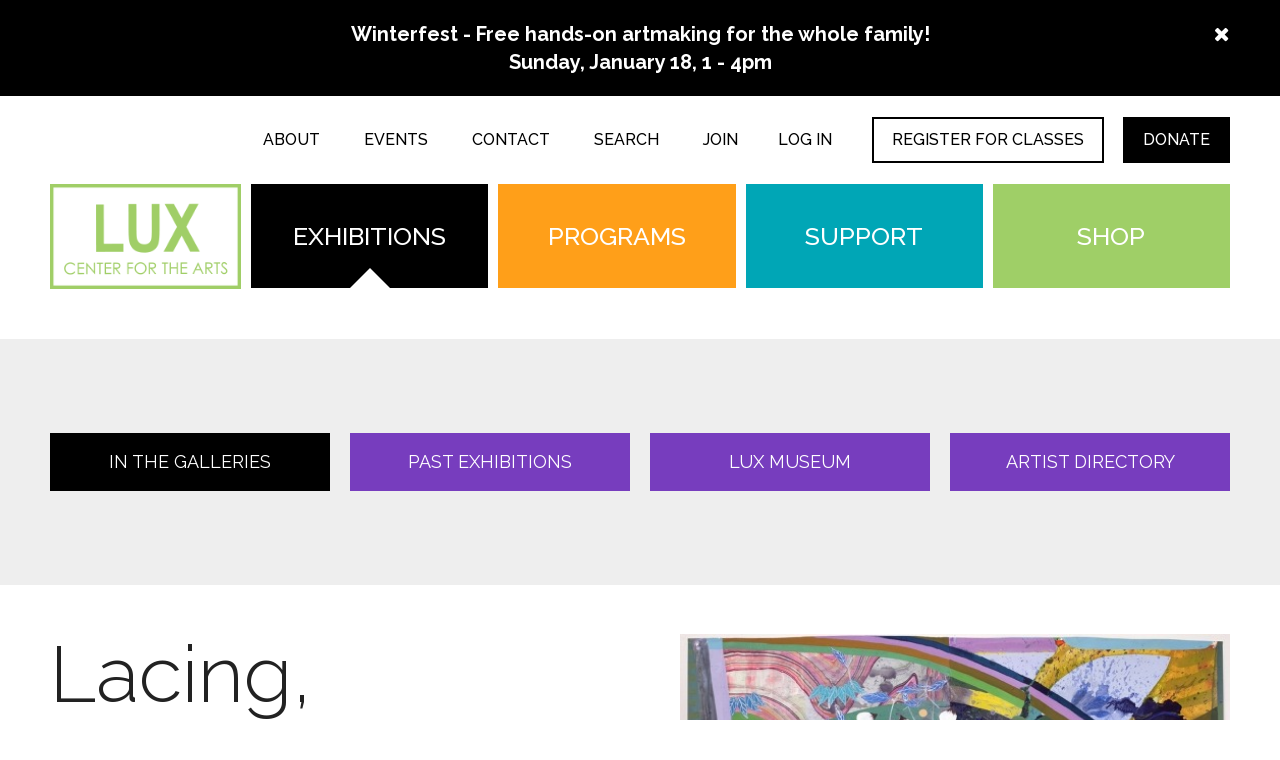

--- FILE ---
content_type: text/html; charset=utf-8
request_url: https://www.luxcenter.org/exhibitions/lacing-landing
body_size: 17547
content:
<!DOCTYPE html>
<!--[if lt IE 7 ]> <html xmlns="http://www.w3.org/1999/xhtml" xml:lang="en" version="XHTML+RDFa 1.0" dir="ltr" class="ielte6 ie"
  xmlns:content="http://purl.org/rss/1.0/modules/content/"
  xmlns:dc="http://purl.org/dc/terms/"
  xmlns:foaf="http://xmlns.com/foaf/0.1/"
  xmlns:og="http://ogp.me/ns#"
  xmlns:rdfs="http://www.w3.org/2000/01/rdf-schema#"
  xmlns:sioc="http://rdfs.org/sioc/ns#"
  xmlns:sioct="http://rdfs.org/sioc/types#"
  xmlns:skos="http://www.w3.org/2004/02/skos/core#"
  xmlns:xsd="http://www.w3.org/2001/XMLSchema#"> <![endif]-->
<!--[if IE 7 ]>    <html xmlns="http://www.w3.org/1999/xhtml" xml:lang="en" version="XHTML+RDFa 1.0" dir="ltr" class="ie7 ie"
  xmlns:content="http://purl.org/rss/1.0/modules/content/"
  xmlns:dc="http://purl.org/dc/terms/"
  xmlns:foaf="http://xmlns.com/foaf/0.1/"
  xmlns:og="http://ogp.me/ns#"
  xmlns:rdfs="http://www.w3.org/2000/01/rdf-schema#"
  xmlns:sioc="http://rdfs.org/sioc/ns#"
  xmlns:sioct="http://rdfs.org/sioc/types#"
  xmlns:skos="http://www.w3.org/2004/02/skos/core#"
  xmlns:xsd="http://www.w3.org/2001/XMLSchema#"> <![endif]-->
<!--[if IE 8 ]>    <html xmlns="http://www.w3.org/1999/xhtml" xml:lang="en" version="XHTML+RDFa 1.0" dir="ltr" class="ie8 ie"
  xmlns:content="http://purl.org/rss/1.0/modules/content/"
  xmlns:dc="http://purl.org/dc/terms/"
  xmlns:foaf="http://xmlns.com/foaf/0.1/"
  xmlns:og="http://ogp.me/ns#"
  xmlns:rdfs="http://www.w3.org/2000/01/rdf-schema#"
  xmlns:sioc="http://rdfs.org/sioc/ns#"
  xmlns:sioct="http://rdfs.org/sioc/types#"
  xmlns:skos="http://www.w3.org/2004/02/skos/core#"
  xmlns:xsd="http://www.w3.org/2001/XMLSchema#"> <![endif]-->
<!--[if IE 9 ]>    <html xmlns="http://www.w3.org/1999/xhtml" xml:lang="en" version="XHTML+RDFa 1.0" dir="ltr" class="ie9 ie"
  xmlns:content="http://purl.org/rss/1.0/modules/content/"
  xmlns:dc="http://purl.org/dc/terms/"
  xmlns:foaf="http://xmlns.com/foaf/0.1/"
  xmlns:og="http://ogp.me/ns#"
  xmlns:rdfs="http://www.w3.org/2000/01/rdf-schema#"
  xmlns:sioc="http://rdfs.org/sioc/ns#"
  xmlns:sioct="http://rdfs.org/sioc/types#"
  xmlns:skos="http://www.w3.org/2004/02/skos/core#"
  xmlns:xsd="http://www.w3.org/2001/XMLSchema#"> <![endif]-->
<!--[if (gt IE 9)|!(IE)]><!--> <html xmlns="http://www.w3.org/1999/xhtml" xml:lang="en" version="XHTML+RDFa 1.0" dir="ltr"
  xmlns:content="http://purl.org/rss/1.0/modules/content/"
  xmlns:dc="http://purl.org/dc/terms/"
  xmlns:foaf="http://xmlns.com/foaf/0.1/"
  xmlns:og="http://ogp.me/ns#"
  xmlns:rdfs="http://www.w3.org/2000/01/rdf-schema#"
  xmlns:sioc="http://rdfs.org/sioc/ns#"
  xmlns:sioct="http://rdfs.org/sioc/types#"
  xmlns:skos="http://www.w3.org/2004/02/skos/core#"
  xmlns:xsd="http://www.w3.org/2001/XMLSchema#"> <!--<![endif]-->

<head profile="http://www.w3.org/1999/xhtml/vocab">
  <meta http-equiv="Content-Type" content="text/html; charset=utf-8" />
<link rel="shortcut icon" href="https://www.luxcenter.org/sites/all/themes/lux/favicon.ico" type="image/vnd.microsoft.icon" />
<meta name="generator" content="Drupal 7 (http://drupal.org)" />
<link rel="canonical" href="https://www.luxcenter.org/exhibitions/lacing-landing" />
<link rel="shortlink" href="https://www.luxcenter.org/node/397" />
<meta name="google-site-verification" content="wuXxVXNNt-1xbf2JAHm2NMZLe6O5rQ5mSvIGNwDJyPs" />
<noscript><img height="1" width="1" style="display:none" src="https://www.facebook.com/tr?id=3419565714770851&ev=PageView&noscript=1"/></noscript>  <meta http-equiv="X-UA-Compatible" content="IE=edge,chrome=1">
  <meta name="viewport" content="width=device-width; initial-scale=1.0; maximum-scale=2;" />
  <meta name="apple-mobile-web-app-capable" content="yes" />
  <meta name="apple-mobile-web-app-status-bar-style" content="black-translucent" />
  <link href="https://fonts.googleapis.com/css?family=Open+Sans:300,300i,400,400i,600,600i,700,700i,800,800i|Raleway:100,100i,200,200i,300,300i,400,400i,500,500i,600,600i,700,700i,800,800i,900,900i" rel="stylesheet">
  <title>Lacing, Landing | LUX Center for the Arts | Art Gallery, Classes, Summer Camps & Outreach</title>
  <link type="text/css" rel="stylesheet" href="https://www.luxcenter.org/sites/default/files/css/css_xE-rWrJf-fncB6ztZfd2huxqgxu4WO-qwma6Xer30m4.css" media="all" />
<link type="text/css" rel="stylesheet" href="https://www.luxcenter.org/sites/default/files/css/css_ZwQ4JegYk9_vB7LtvEKjfjeVcLzDAa88SNWeshZo5Jw.css" media="all" />
<link type="text/css" rel="stylesheet" href="https://www.luxcenter.org/sites/default/files/css/css_v36jP4i-X7LgqMTemAhd_LCPFXJMU012F9AxUVYRRBM.css" media="all" />
<link type="text/css" rel="stylesheet" href="//maxcdn.bootstrapcdn.com/font-awesome/4.3.0/css/font-awesome.min.css" media="all" />
<link type="text/css" rel="stylesheet" href="https://www.luxcenter.org/sites/default/files/css/css_kKAnn0nmxHgN1S2OHMKELmYk8kXMXwzOlkUK-3BRI8Y.css" media="all" />
<link type="text/css" rel="stylesheet" href="https://www.luxcenter.org/sites/default/files/css/css_81zssaVPSVdrWinIMQxaWqLeckXw3_wInrDpt1e7J8c.css" media="all" />
<link type="text/css" rel="stylesheet" href="https://www.luxcenter.org/sites/default/files/css/css_kRtRtK1RZCiUL0KgVrMPTYrV3uMDmIOAvhi7x21Twes.css" media="print" />

  <!-- Global site tag (gtag.js) - Google Ads: 808371990 -->
  <script async src="https://www.googletagmanager.com/gtag/js?id=AW-808371990"></script>
  <script>
    window.dataLayer = window.dataLayer || [];
    function gtag(){dataLayer.push(arguments);}
    gtag('js', new Date());

    gtag('config', 'AW-808371990');
  </script>

  <script>
    gtag('config', 'AW-808371990/nzPQCNWCoakBEJaOu4ED', {
      'phone_conversion_number': '402-466-8692'
    });
  </script>

  <script src=https://api.bloomerang.co/v1/WebsiteVisit?ApiKey=pub_dcbe1078-ff93-11e2-a756-02a718d18e56 type="text/javascript"></script>

  <!-- Google tag (gtag.js) - G4 -->
  <script async src="https://www.googletagmanager.com/gtag/js?id=G-5CYB8DLF6E"></script>
  <script>
    window.dataLayer = window.dataLayer || [];
    function gtag(){dataLayer.push(arguments);}
    gtag('js', new Date());
    gtag('config', 'G-5CYB8DLF6E');
  </script>
</head>
<body class="html not-front not-logged-in no-sidebars page-node page-node- page-node-397 node-type-exhibitions pcg_node_title_extra_title_present site" >
  <div id="alert-wrapper"></div>
  <script type="text/javascript">
    try {
        document.body.className = document.body.className.replace(/nojs/,'');
        if (navigator.platform.indexOf('Mac') != -1) {
            document.body.className = document.body.className + ' osx';
        }
        if (navigator.userAgent.toLowerCase().indexOf('chrome') != -1) {
            document.body.className = document.body.className + ' chrome';
        } else if (navigator.userAgent.toLowerCase().indexOf('webkit') != -1) {
            document.body.className = document.body.className + ' webkit';
        }
    } catch(e){}
  </script>
  <div id="skip-link">
    <a href="#center-inner-inner" class="element-invisible element-focusable">Skip to main content</a>
  </div>
    <div id="messages"></div>

  <div class="region region-top-bar num-items-1">
    <div class="region-liner">
      <div id="block-search-form" class="block block-search region-block-delta-0">
<div class="block-liner">
  <div class="block-subject">
        </div>

  <div class="content block-content">
    <form action="/exhibitions/lacing-landing" method="post" id="search-block-form" accept-charset="UTF-8"><div><div class="container-inline">
      <h2 class="element-invisible">Search form</h2>
    <div class="form-item form-type-textfield form-item-search-block-form">
  <label class="element-invisible" for="edit-search-block-form--2">Search </label>
 <input title="Enter the terms you wish to search for." placeholder="search" type="text" id="edit-search-block-form--2" name="search_block_form" value="" size="15" maxlength="128" class="form-text" />
</div>
<div class="form-actions form-wrapper" id="edit-actions"><input class="button form-submit" type="submit" id="edit-submit" name="op" value="Search" /></div><input type="hidden" name="form_build_id" value="form-is4AgcAse2AyMqYJoRE4gQ_m0bBoC6Lp0MBpxkazwIA" />
<input type="hidden" name="form_id" value="search_block_form" />
</div>
</div></form>  </div>
</div>
</div>
      <div class="clear-min">&nbsp;</div>
    </div>
  </div>

<div class="tabs" id="main-page-tabs"></div>    
    <div id="page-wrapper-outer">
        <div id="page-wrapper">
            <div id="page">

                <div id="main-wrapper"><div id="main">
                    <div id="headers-wrap" class="headers-wrap">
                        <div id="header"><div class="section section-header">
                            
                              <div class="region region-header num-items-3">
    <div class="region-liner">
      <div id="block-menu-block-6" class="block block-menu-block block-menu-family region-block-delta-0">
<div class="block-liner">
  <div class="block-subject">
        </div>

  <div class="content block-content">
    <div class="menu-block-wrapper menu-block-6 menu-name-menu-utilities-menu parent-mlid-0 menu-level-1">
  <ul class="menu num-links-5"><li class="first leaf has-children menu-mlid-677"><a href="/about"><span class="link-liner">About</span></a></li>
<li class="leaf menu-mlid-8249"><a href="/support/events"><span class="link-liner">Events</span></a></li>
<li class="leaf menu-mlid-734"><a href="/contact-lux"><span class="link-liner">Contact</span></a></li>
<li class="leaf menu-mlid-735"><a href="/search" class="search-trigger"><span class="link-liner">Search</span></a></li>
<li class="last leaf menu-mlid-780"><a href="/membership"><span class="link-liner">Join</span></a></li>
</ul></div>
  </div>
</div>
</div>
<div id="block-system-user-menu" class="block block-system region-block-delta-1 block-menu">
<div class="block-liner">
  <div class="block-subject">
        </div>

  <div class="content block-content">
    <ul class="menu num-links-1"><li class="first last leaf"><a href="/user/login"><span class="link-liner">Log in</span></a></li>
</ul>  </div>
</div>
</div>
<div id="block-menu-menu-button-menu" class="block block-menu block-menu-family region-block-delta-2">
<div class="block-liner">
  <div class="block-subject">
        </div>

  <div class="content block-content">
    <ul class="menu num-links-2"><li class="first leaf"><a href="/programs" title=""><span class="link-liner">REGISTER FOR CLASSES</span></a></li>
<li class="last leaf"><a href="/support/individual-giving"><span class="link-liner">DONATE</span></a></li>
</ul>  </div>
</div>
</div>
      <div class="clear-min">&nbsp;</div>
    </div>
  </div>
                            
                            <div class="clear-min">&nbsp;</div>
                        </div></div> <!-- /.section, /#header -->
                        <div id="header-middle"><div class="section section-header-middle">
                            
                              <div class="region region-header-middle num-items-3">
    <div class="region-liner">
      <div id="block-pcg-logo-block-pcg-logo-block" class="block block-pcg-logo-block region-block-delta-0">
<div class="block-liner">
  <div class="block-subject">
        </div>

  <div class="content block-content">
    <a href="/" title="Back to LUX Center for the Arts | Art Gallery, Classes, Summer Camps &amp; Outreach homepage"><span class="link-liner"><img typeof="foaf:Image" src="https://www.luxcenter.org/sites/all/themes/lux/logo.png" alt="LUX Center for the Arts | Art Gallery, Classes, Summer Camps &amp; Outreach" /></span></a>  </div>
</div>
</div>
<div id="block-block-11" class="block block-block region-block-delta-1">
<div class="block-liner">
  <div class="block-subject">
        </div>

  <div class="content block-content">
    
<div class="mobile-trigger pcg-first-child"><i class="fa fa-bars" aria-hidden="true"></i></div>
<div class="search-trigger pcg-last-child"><i class="fa fa-search" aria-hidden="true"></i></div>
  </div>
</div>
</div>
<div id="block-menu-block-3" class="block block-menu-block block-menu-family region-block-delta-2">
<div class="block-liner">
  <div class="block-subject">
        </div>

  <div class="content block-content">
    <div class="menu-block-wrapper menu-block-3 menu-name-menu-primary-navigation parent-mlid-0 menu-level-1">
  <ul class="menu num-links-4"><li class="first leaf has-children active-trail menu-mlid-746"><a href="/exhibitions" class="active-trail"><span class="link-liner">Exhibitions</span></a></li>
<li class="leaf has-children menu-mlid-748"><a href="/programs"><span class="link-liner">Programs</span></a></li>
<li class="leaf has-children menu-mlid-1139"><a href="/support"><span class="link-liner">Support</span></a></li>
<li class="last leaf has-children menu-mlid-1140"><a href="https://shop.luxcenter.org/"><span class="link-liner">Shop</span></a></li>
</ul></div>
  </div>
</div>
</div>
      <div class="clear-min">&nbsp;</div>
    </div>
  </div>
                            
                            <div class="clear-min">&nbsp;</div>
                        </div></div> <!-- /.section, /#header-middle -->
                        <div id="header-bottom"><div class="section section-header-bottom">
                            
                              <div class="region region-header-bottom num-items-1">
    <div class="region-liner">
      <div id="block-menu-block-5" class="block block-menu-block block-menu-family region-block-delta-0">
<div class="block-liner">
  <div class="block-subject">
        </div>

  <div class="content block-content">
    <div class="menu-block-wrapper menu-block-5 menu-name-menu-primary-navigation parent-mlid-0 menu-level-2">
  <ul class="menu num-links-4"><li class="first leaf active-trail menu-mlid-874"><a href="/exhibitions" class="active active-trail"><span class="link-liner">In The Galleries</span></a></li>
<li class="leaf menu-mlid-1137"><a href="/exhibitions/exhibition-archives"><span class="link-liner">Past Exhibitions</span></a></li>
<li class="leaf menu-mlid-2172"><a href="/exhibitions/lux-print-collection"><span class="link-liner">LUX Museum</span></a></li>
<li class="last leaf menu-mlid-876"><a href="/exhibitions/artist-directory"><span class="link-liner">Artist Directory</span></a></li>
</ul></div>
  </div>
</div>
</div>
      <div class="clear-min">&nbsp;</div>
    </div>
  </div>
                            <h1 id='pagetitle' class='title'>
                                Lacing, Landing                            </h1>
                            
                            <div class="clear-min">&nbsp;</div>
                        </div></div> <!-- /.section, /#header-bottom -->
                    </div> <!-- /#headers-wrap -->
                    
                    <div id="content-top" class="content-top"><div class="section">
                                            </div></div> <!-- /.section, /#content-top -->
                    
                    <div id="content"><div class="section">
                        <div id="sidebar-first" class="column sidebar sidebar-first"><div class="section">
                                                    </div></div> <!-- /.section, /#sidebar -->
                        
                        <div id="center" class="column">               
                            <div id="center-inner">             
                                <div id="center-inner-inner">
                                                                        <h1 class="title" id="page-title"><span class="page-title-inner">Lacing, Landing</span></h1>                                                                        
                                                                                                            
                                      <div class="region region-content num-items-2">
    <div class="region-liner">
      <div id="block-system-main" class="block block-system region-block-delta-0">
<div class="block-liner">
  <div class="block-subject">
        </div>

  <div class="content block-content">
    <div id="node-397" class="node node-exhibitions node-full clearfix" about="/exhibitions/lacing-landing" typeof="sioc:Item foaf:Document">
<div class="node-liner">
  
      <span property="dc:title" content="Lacing, Landing" class="rdf-meta element-hidden"></span>
  
  <div class="content node-content">
    <div class="group-left-column field-group-div"><div class="group-inner"><div class="field-pcg_node_title"><h1 class='nodeTitleCopy'>Lacing, Landing</h1></div><div class="field field-name-field-artist field-type-entityreference field-label-above formatter-entityreference_entity_view">
      <div class="field-label">Artist(s)</div>
    <div class="field-items">
    <div class="field-item even"><div id="node-857" class="node node-profile node-teaser clearfix" about="/artist/katherine-tzu-lan-mann" typeof="sioc:Item foaf:Document">
<div class="node-liner">
  
        <div class="node-title-hidden-copy element-invisible"><h2><a href="/artist/katherine-tzu-lan-mann">Katherine Tzu-Lan Mann</a></h2></div>
    <span property="dc:title" content="Katherine Tzu-Lan Mann" class="rdf-meta element-hidden"></span>
  
  <div class="content node-content">
    <div class="group-left-column field-group-div"><div class="group-inner"><div class="field-pcg_node_title"><h2 class='nodeTitleCopy'><a href='/artist/katherine-tzu-lan-mann'>Katherine Tzu-Lan Mann</a></h2></div><div class="field field-name-field-profile-title field-type-text field-label-hidden formatter-text_default">
    <div class="field-items">
    <div class="field-item even">Artist</div>  </div>
</div>
</div></div><div class="field field-name-field-cc-images field-type-image field-label-hidden formatter-pcg_image_formatter_formatter image-style-calendar">
    <div class="field-items">
    <div class="field-item even"><div class='pif-imgcap-wrap'><div class='pif-img-wrap'><a href="/artist/katherine-tzu-lan-mann"><span class="link-liner"><img typeof="foaf:Image" src="https://www.luxcenter.org/sites/default/files/styles/calendar/public/profile/katherine-mann-lux-center.jpg?itok=sfcRlpZn" alt="" /></span></a></div></div></div>  </div>
</div>
  </div>
</div>
</div></div>  </div>
</div>
<div class="field field-name-field-reception field-type-datestamp field-label-above formatter-date_default">
      <div class="field-label">Reception</div>
    <div class="field-items">
    <div class="field-item even"><span  class="date-display-single">07/06/2018 - <span  class="date-display-range"><span  property="dc:date" datatype="xsd:dateTime" content="2018-07-06T17:00:00-05:00" class="date-display-start">5:00pm</span> to <span  property="dc:date" datatype="xsd:dateTime" content="2018-07-06T20:00:00-05:00" class="date-display-end">8:00pm</span></span></span></div>  </div>
</div>
<div class="field field-name-field-gallery field-type-taxonomy-term-reference field-label-hidden formatter-taxonomy_term_reference_plain">
    <div class="field-items">
    <div class="field-item even">West Gallery</div>  </div>
</div>
<div class="field field-name-field-event-date field-type-datestamp field-label-hidden formatter-date_default">
    <div class="field-items">
    <div class="field-item even"><span  class="date-display-range"><span  property="dc:date" datatype="xsd:dateTime" content="2018-07-06T00:00:00-05:00" class="date-display-start">July 6th, 2018</span> to <span  property="dc:date" datatype="xsd:dateTime" content="2018-09-01T00:00:00-05:00" class="date-display-end">September 1st, 2018</span></span></div>  </div>
</div>
<div class="field field-name-field-artist-exh-statement field-type-text-long field-label-above formatter-text_default">
      <div class="field-label">Artist Statement</div>
    <div class="field-items">
    <div class="field-item even"><p>My work's abstractions arise from the subjects I portray: ecological and geological cycles, processes of chemical corrosion and natural efflorescence. With roots in traditions of Chinese landscape painting, my monumentally sized paintings and installations evolve a fantastic, abstract vision of the natural world. My latest work confronts the challenge: the resuscitation of landscape painting in a world where "landscape" is represented and defined through an ever- widening field of digital, graphic, and visual forms. How can a painting capture flux, abundance, waste, fertility, and the collision and collusion of diverse forms? How can it respond to the pressure we place on our era's fragile ecosystem? My paintings explore both questions by sustaining tension between what is artificial and what is natural, between what is chemical and what is biological, between organic and inorganic. The paper on which I paint is not only a recognition of a tradition of Chinese painting; it is also a medium of vulnerability and expansiveness, susceptible to crease and tear as well as to collage and collation. My own role in the creation of the paintings strikes a balance between the purposive and the protective. I trust to process, chance, and change, but I encourage, direct, and facilitate all of these. In my most recent work, I hope to live in the tradition of landscape painting, experiencing it for what it has always been: an occasion for radical experimentation and confrontation with the world, in the broadest sense of the term, that sustains us.</p></div>  </div>
</div>
<div class="field field-name-field-medium field-type-taxonomy-term-reference field-label-above formatter-taxonomy_term_reference_plain">
      <div class="field-label">Medium</div>
    <div class="field-items">
    <div class="field-item even">Installation</div><div class="field-item odd">Painting</div>  </div>
</div>
<div class="field field-name-field-social-share field-type-pcg-node-display-fields field-label-hidden formatter-pcg_node_display_fields_formatter">
    <div class="field-items">
    <div class="field-item even"><!-- Go to www.addthis.com/dashboard to customize your tools --> <div class="addthis_inline_share_toolbox"></div></div>  </div>
</div>
</div></div><div class="group-right-column field-group-div"><div class="group-inner"><div class="field field-name-field-page-image-s- field-type-image field-label-hidden formatter-pcg_image_formatter_formatter image-style-page_crop">
    <div class="field-items">
    <div class="field-item even"><div class='pif-imgcap-wrap'><div class='pif-img-wrap'><a href="https://www.luxcenter.org/sites/default/files/exhibition/6.katherine.mann_.bow_.jpg" rel="lightbox"><span class="link-liner"><img typeof="foaf:Image" src="https://www.luxcenter.org/sites/default/files/styles/page_crop/public/exhibition/6.katherine.mann_.bow_.jpg?itok=RN3bE9U2" alt="" /></span></a></div></div></div><div class="field-item odd"><div class='pif-imgcap-wrap'><div class='pif-img-wrap'><a href="https://www.luxcenter.org/sites/default/files/exhibition/grotto_79x45.jpg" rel="lightbox"><span class="link-liner"><img typeof="foaf:Image" src="https://www.luxcenter.org/sites/default/files/styles/page_crop/public/exhibition/grotto_79x45.jpg?itok=rtripSgD" alt="" /></span></a></div></div></div><div class="field-item even"><div class='pif-imgcap-wrap'><div class='pif-img-wrap'><a href="https://www.luxcenter.org/sites/default/files/exhibition/8.mann_.katherine.spaniel.jpg" rel="lightbox"><span class="link-liner"><img typeof="foaf:Image" src="https://www.luxcenter.org/sites/default/files/styles/page_crop/public/exhibition/8.mann_.katherine.spaniel.jpg?itok=Yf4bt_1T" alt="" /></span></a></div></div></div>  </div>
</div>
</div></div>  </div>
</div>
</div>
  </div>
</div>
</div>
      <div class="clear-min">&nbsp;</div>
    </div>
  </div>
                                
                                </div>
                            </div>
                        </div>
                        
                        <div id="sidebar-second" class="column sidebar sidebar-second"><div class="section">
                                                    </div></div> <!-- /.section, /#sidebar -->
                        
                        <div class="clear-min">&nbsp;</div>
                    </div></div> <!-- /.section, /#content -->
                    
                    <div id="content-bottom" class="content-bottom"><div class="section">
                          <div class="region region-content-bottom num-items-5">
    <div class="region-liner">
      <div id="block-views-events-block-1" class="block block-views region-block-delta-0">
<div class="block-liner">
  <div class="block-subject">
      <h2><span>Upcoming Exhibits</span></h2>
      </div>

  <div class="content block-content">
    <div class="view view-events view-id-events view-display-id-block_1 view-dom-id-6cd7cbbc170f75d03a8fb3a9e3e1df79 num-items-5">
        
    
  
  
  
      <div class="view-content">
      <div class="views-grouping">
  <div class="views-grouping-content">
  <div class="views-row views-row-1 views-row-odd views-row-first cols2-col-first cols3-col-first cols4-col-first cols5-col-first cols6-col-first">
    <div class="views-row-inner">
        
  <div class="views-field views-field-rendered-entity">        <span class="field-content"><div id="node-7408" class="node node-exhibitions clearfix" about="/exhibitions/lincoln-artists-guild-exhibition" typeof="sioc:Item foaf:Document">
<div class="node-liner">
  
        <div class="node-title-hidden-copy element-invisible"><h2><a href="/exhibitions/lincoln-artists-guild-exhibition">Lincoln Artists&#039; Guild Exhibition</a></h2></div>
    <span property="dc:title" content="Lincoln Artists&#039; Guild Exhibition" class="rdf-meta element-hidden"></span>
  
  <div class="content node-content">
    <div class="field field-name-field-artist field-type-entityreference field-label-hidden formatter-entityreference_label">
    <div class="field-items">
    <div class="field-item even">Lincoln Artists&#039; Guild</div>  </div>
</div>
  </div>
</div>
</div>
</span>  </div>  
  <div class="views-field views-field-field-page-image-s-">        <div class="field-content"><div class='pif-imgcap-wrap'><div class='pif-img-wrap'><a href="/exhibitions/lincoln-artists-guild-exhibition"><span class="link-liner"><img typeof="foaf:Image" src="https://www.luxcenter.org/sites/default/files/styles/calendar/public/default_images/lux-default_0_0.jpg?itok=htNgn534" alt="" /></span></a></div></div></div>  </div>  
          <div class="date-wrap views-fieldset" data-module="views_fieldsets">
            <div class="box-date views-fieldset" data-module="views_fieldsets">
            <div class="views-field views-field-field-event-date month"><div class="field-content"><span  property="dc:date" datatype="xsd:dateTime" content="2026-02-02T10:00:00-06:00" class="date-display-single">Feb</span></div></div>                <div class="views-field views-field-field-event-date-1 date"><div class="field-content"><span  property="dc:date" datatype="xsd:dateTime" content="2026-02-02T10:00:00-06:00" class="date-display-single">02</span></div></div>      </div>

                <div class="right-info views-fieldset" data-module="views_fieldsets">
            <div class="views-field views-field-field-event-date-2 full-date"><div class="field-content"><span  class="date-display-range"><span  property="dc:date" datatype="xsd:dateTime" content="2026-02-02T10:00:00-06:00" class="date-display-start">2/2/26</span> to <span  property="dc:date" datatype="xsd:dateTime" content="2026-02-28T17:00:00-06:00" class="date-display-end">2/28/26</span></span></div></div>                <div class="views-field views-field-field-medium"><div class="field-content"></div></div>      </div>

      </div>

    
  <div class="views-field views-field-title">        <span class="field-content"><a href="/exhibitions/lincoln-artists-guild-exhibition"><span class="link-liner">Lincoln Artists&#039; Guild Exhibition</span></a></span>  </div>    </div>
  </div>
  <div class="views-row views-row-2 views-row-even">
    <div class="views-row-inner">
        
  <div class="views-field views-field-rendered-entity">        <span class="field-content"><div id="node-7410" class="node node-exhibitions clearfix" about="/exhibitions/lps-arts-humanities-exhibition" typeof="sioc:Item foaf:Document">
<div class="node-liner">
  
        <div class="node-title-hidden-copy element-invisible"><h2><a href="/exhibitions/lps-arts-humanities-exhibition">LPS Arts &amp; Humanities Exhibition</a></h2></div>
    <span property="dc:title" content="LPS Arts &amp; Humanities Exhibition" class="rdf-meta element-hidden"></span>
  
  <div class="content node-content">
    <div class="field field-name-field-artist field-type-entityreference field-label-hidden formatter-entityreference_label">
    <div class="field-items">
    <div class="field-item even">LPS Arts &amp; Humanities Focus Program</div>  </div>
</div>
  </div>
</div>
</div>
</span>  </div>  
  <div class="views-field views-field-field-page-image-s-">        <div class="field-content"><div class='pif-imgcap-wrap'><div class='pif-img-wrap'><a href="/exhibitions/lps-arts-humanities-exhibition"><span class="link-liner"><img typeof="foaf:Image" src="https://www.luxcenter.org/sites/default/files/styles/calendar/public/default_images/lux-default_0_0.jpg?itok=htNgn534" alt="" /></span></a></div></div></div>  </div>  
          <div class="date-wrap views-fieldset" data-module="views_fieldsets">
            <div class="box-date views-fieldset" data-module="views_fieldsets">
            <div class="views-field views-field-field-event-date month"><div class="field-content"><span  property="dc:date" datatype="xsd:dateTime" content="2026-03-06T10:00:00-06:00" class="date-display-single">Mar</span></div></div>                <div class="views-field views-field-field-event-date-1 date"><div class="field-content"><span  property="dc:date" datatype="xsd:dateTime" content="2026-03-06T10:00:00-06:00" class="date-display-single">06</span></div></div>      </div>

                <div class="right-info views-fieldset" data-module="views_fieldsets">
            <div class="views-field views-field-field-event-date-2 full-date"><div class="field-content"><span  class="date-display-range"><span  property="dc:date" datatype="xsd:dateTime" content="2026-03-06T10:00:00-06:00" class="date-display-start">3/6/26</span> to <span  property="dc:date" datatype="xsd:dateTime" content="2026-03-27T17:00:00-05:00" class="date-display-end">3/27/26</span></span></div></div>                <div class="views-field views-field-field-medium"><div class="field-content"></div></div>      </div>

      </div>

    
  <div class="views-field views-field-title">        <span class="field-content"><a href="/exhibitions/lps-arts-humanities-exhibition"><span class="link-liner">LPS Arts &amp; Humanities Exhibition</span></a></span>  </div>    </div>
  </div>
  <div class="views-row views-row-3 views-row-odd cols2-col-first">
    <div class="views-row-inner">
        
  <div class="views-field views-field-rendered-entity">        <span class="field-content"><div id="node-7495" class="node node-exhibitions clearfix" about="/exhibitions/lauren-kussro-solo-exhibition" typeof="sioc:Item foaf:Document">
<div class="node-liner">
  
        <div class="node-title-hidden-copy element-invisible"><h2><a href="/exhibitions/lauren-kussro-solo-exhibition">Lauren Kussro Solo Exhibition</a></h2></div>
    <span property="dc:title" content="Lauren Kussro Solo Exhibition" class="rdf-meta element-hidden"></span>
  
  <div class="content node-content">
      </div>
</div>
</div>
</span>  </div>  
  <div class="views-field views-field-field-page-image-s-">        <div class="field-content"><div class='pif-imgcap-wrap'><div class='pif-img-wrap'><a href="/exhibitions/lauren-kussro-solo-exhibition"><span class="link-liner"><img typeof="foaf:Image" src="https://www.luxcenter.org/sites/default/files/styles/calendar/public/default_images/lux-default_0_0.jpg?itok=htNgn534" alt="" /></span></a></div></div></div>  </div>  
          <div class="date-wrap views-fieldset" data-module="views_fieldsets">
            <div class="box-date views-fieldset" data-module="views_fieldsets">
            <div class="views-field views-field-field-event-date month"><div class="field-content"><span  property="dc:date" datatype="xsd:dateTime" content="2026-03-06T10:00:00-06:00" class="date-display-single">Mar</span></div></div>                <div class="views-field views-field-field-event-date-1 date"><div class="field-content"><span  property="dc:date" datatype="xsd:dateTime" content="2026-03-06T10:00:00-06:00" class="date-display-single">06</span></div></div>      </div>

                <div class="right-info views-fieldset" data-module="views_fieldsets">
            <div class="views-field views-field-field-event-date-2 full-date"><div class="field-content"><span  class="date-display-range"><span  property="dc:date" datatype="xsd:dateTime" content="2026-03-06T10:00:00-06:00" class="date-display-start">3/6/26</span> to <span  property="dc:date" datatype="xsd:dateTime" content="2026-04-25T17:00:00-05:00" class="date-display-end">4/25/26</span></span></div></div>                <div class="views-field views-field-field-medium"><div class="field-content"></div></div>      </div>

      </div>

    
  <div class="views-field views-field-title">        <span class="field-content"><a href="/exhibitions/lauren-kussro-solo-exhibition"><span class="link-liner">Lauren Kussro Solo Exhibition</span></a></span>  </div>    </div>
  </div>
  <div class="views-row views-row-4 views-row-even cols3-col-first">
    <div class="views-row-inner">
        
  <div class="views-field views-field-rendered-entity">        <span class="field-content"><div id="node-7409" class="node node-exhibitions clearfix" about="/exhibitions/stacy-larson-air-exhibition" typeof="sioc:Item foaf:Document">
<div class="node-liner">
  
        <div class="node-title-hidden-copy element-invisible"><h2><a href="/exhibitions/stacy-larson-air-exhibition">Stacy Larson AIR Exhibition</a></h2></div>
    <span property="dc:title" content="Stacy Larson AIR Exhibition" class="rdf-meta element-hidden"></span>
  
  <div class="content node-content">
    <div class="field field-name-field-artist field-type-entityreference field-label-hidden formatter-entityreference_label">
    <div class="field-items">
    <div class="field-item even">Stacy Larson</div>  </div>
</div>
  </div>
</div>
</div>
</span>  </div>  
  <div class="views-field views-field-field-page-image-s-">        <div class="field-content"><div class='pif-imgcap-wrap'><div class='pif-img-wrap'><a href="/exhibitions/stacy-larson-air-exhibition"><span class="link-liner"><img typeof="foaf:Image" src="https://www.luxcenter.org/sites/default/files/styles/calendar/public/default_images/lux-default_0_0.jpg?itok=htNgn534" alt="" /></span></a></div></div></div>  </div>  
          <div class="date-wrap views-fieldset" data-module="views_fieldsets">
            <div class="box-date views-fieldset" data-module="views_fieldsets">
            <div class="views-field views-field-field-event-date month"><div class="field-content"><span  property="dc:date" datatype="xsd:dateTime" content="2026-03-06T10:00:00-06:00" class="date-display-single">Mar</span></div></div>                <div class="views-field views-field-field-event-date-1 date"><div class="field-content"><span  property="dc:date" datatype="xsd:dateTime" content="2026-03-06T10:00:00-06:00" class="date-display-single">06</span></div></div>      </div>

                <div class="right-info views-fieldset" data-module="views_fieldsets">
            <div class="views-field views-field-field-event-date-2 full-date"><div class="field-content"><span  class="date-display-range"><span  property="dc:date" datatype="xsd:dateTime" content="2026-03-06T10:00:00-06:00" class="date-display-start">3/6/26</span> to <span  property="dc:date" datatype="xsd:dateTime" content="2026-04-30T17:00:00-05:00" class="date-display-end">4/30/26</span></span></div></div>                <div class="views-field views-field-field-medium"><div class="field-content"></div></div>      </div>

      </div>

    
  <div class="views-field views-field-title">        <span class="field-content"><a href="/exhibitions/stacy-larson-air-exhibition"><span class="link-liner">Stacy Larson AIR Exhibition</span></a></span>  </div>    </div>
  </div>
  <div class="views-row views-row-5 views-row-odd views-row-last cols2-col-first cols4-col-first">
    <div class="views-row-inner">
        
  <div class="views-field views-field-rendered-entity">        <span class="field-content"><div id="node-7411" class="node node-exhibitions clearfix" about="/exhibitions/lincoln-modern-quilt-guild-exhibition" typeof="sioc:Item foaf:Document">
<div class="node-liner">
  
        <div class="node-title-hidden-copy element-invisible"><h2><a href="/exhibitions/lincoln-modern-quilt-guild-exhibition">Lincoln Modern Quilt Guild Exhibition</a></h2></div>
    <span property="dc:title" content="Lincoln Modern Quilt Guild Exhibition" class="rdf-meta element-hidden"></span>
  
  <div class="content node-content">
    <div class="field field-name-field-artist field-type-entityreference field-label-hidden formatter-entityreference_label">
    <div class="field-items">
    <div class="field-item even">Lincoln Modern Quilt Guild</div>  </div>
</div>
  </div>
</div>
</div>
</span>  </div>  
  <div class="views-field views-field-field-page-image-s-">        <div class="field-content"><div class='pif-imgcap-wrap'><div class='pif-img-wrap'><a href="/exhibitions/lincoln-modern-quilt-guild-exhibition"><span class="link-liner"><img typeof="foaf:Image" src="https://www.luxcenter.org/sites/default/files/styles/calendar/public/default_images/lux-default_0_0.jpg?itok=htNgn534" alt="" /></span></a></div></div></div>  </div>  
          <div class="date-wrap views-fieldset" data-module="views_fieldsets">
            <div class="box-date views-fieldset" data-module="views_fieldsets">
            <div class="views-field views-field-field-event-date month"><div class="field-content"><span  property="dc:date" datatype="xsd:dateTime" content="2026-04-01T10:00:00-05:00" class="date-display-single">Apr</span></div></div>                <div class="views-field views-field-field-event-date-1 date"><div class="field-content"><span  property="dc:date" datatype="xsd:dateTime" content="2026-04-01T10:00:00-05:00" class="date-display-single">01</span></div></div>      </div>

                <div class="right-info views-fieldset" data-module="views_fieldsets">
            <div class="views-field views-field-field-event-date-2 full-date"><div class="field-content"><span  class="date-display-range"><span  property="dc:date" datatype="xsd:dateTime" content="2026-04-01T10:00:00-05:00" class="date-display-start">4/1/26</span> to <span  property="dc:date" datatype="xsd:dateTime" content="2026-04-29T17:00:00-05:00" class="date-display-end">4/29/26</span></span></div></div>                <div class="views-field views-field-field-medium"><div class="field-content"></div></div>      </div>

      </div>

    
  <div class="views-field views-field-title">        <span class="field-content"><a href="/exhibitions/lincoln-modern-quilt-guild-exhibition"><span class="link-liner">Lincoln Modern Quilt Guild Exhibition</span></a></span>  </div>    </div>
  </div>
  </div>
</div>    </div>
  
  
  
  
  
  
</div>  </div>
</div>
</div>
<div id="block-webform-client-block-6" class="block block-webform region-block-delta-1">
<div class="block-liner">
  <div class="block-subject">
      <h2><span>Stay In Touch!</span></h2>
      </div>

  <div class="content block-content">
    <noscript>
  <style>form.antibot { display: none !important; }</style>
  <div class="antibot-no-js antibot-message antibot-message-warning messages warning">
    You must have JavaScript enabled to use this form.  </div>
</noscript>
<form class="webform-client-form webform-client-form-6 antibot" action="/antibot" method="post" id="webform-client-form-6" accept-charset="UTF-8"><div><div  class="form-item webform-component webform-component-email webform-component--email">
  <label class="element-invisible" for="edit-submitted-email">Email </label>
 <input class="email form-text form-email" placeholder="Insert your email to get updates about classes, exhibits, sales and more" type="email" id="edit-submitted-email" name="submitted[email]" size="70" />
</div>
<input type="hidden" name="details[sid]" />
<input type="hidden" name="details[page_num]" value="1" />
<input type="hidden" name="details[page_count]" value="1" />
<input type="hidden" name="details[finished]" value="0" />
<input type="hidden" name="form_build_id" value="form-YOoK_66j-3TE2GhNMXxwaoIkpNjGlnSDbFXF0W8CaOY" />
<input type="hidden" name="form_id" value="webform_client_form_6" />
<input type="hidden" name="antibot_key" value="" />
<div class="form-actions"><input class="webform-submit button-primary button form-submit" type="submit" name="op" value="Subscribe" /></div></div></form>  </div>
</div>
</div>
<div id="block-views-sponsors-block-1" class="block block-views region-block-delta-2">
<div class="block-liner">
  <div class="block-subject">
        </div>

  <div class="content block-content">
    <div class="view view-sponsors view-id-sponsors view-display-id-block_1 view-dom-id-d3db3874099b7d93db7d4b4721bf2b5f num-items-0">
        
    
  
  
  
      <div class="view-content">
            <div class="slick slick--view--sponsors slick--view--sponsors--block-1 slick--optionset--sponsor" id="slick-views-sponsors-1" dir="ltr">
      <div class="slick__slider" id="slick-views-sponsors-1-slider" data-slick="{&quot;autoplay&quot;:true,&quot;slidesToShow&quot;:6,&quot;responsive&quot;:[{&quot;breakpoint&quot;:1024,&quot;settings&quot;:{&quot;slidesToShow&quot;:3}},{&quot;breakpoint&quot;:640,&quot;settings&quot;:[]}]}">
  
          <div class="slick__slide slide slide--0">      <div class="slide__content">              
  <div class="views-field views-field-nothing">        <span class="field-content"><a href="support/partners-sponsors"><div class='pif-imgcap-wrap'><div class='pif-img-wrap'><img typeof="foaf:Image" src="https://www.luxcenter.org/sites/default/files/styles/sponsor_logo/public/logo-woods-charitable-foundation.jpg?itok=36PsHb5w" width="300" height="300" alt="" /></div></div></a></span>  </div>            
      
    </div>  </div>          <div class="slick__slide slide slide--1">      <div class="slide__content">              
  <div class="views-field views-field-nothing">        <span class="field-content"><a href="support/partners-sponsors"><div class='pif-imgcap-wrap'><div class='pif-img-wrap'><img typeof="foaf:Image" src="https://www.luxcenter.org/sites/default/files/styles/sponsor_logo/public/id.png?itok=x6jA2Z8-" width="300" height="300" alt="" /></div></div></a></span>  </div>            
      
    </div>  </div>          <div class="slick__slide slide slide--2">      <div class="slide__content">              
  <div class="views-field views-field-nothing">        <span class="field-content"><a href="support/partners-sponsors"><div class='pif-imgcap-wrap'><div class='pif-img-wrap'><img typeof="foaf:Image" src="https://www.luxcenter.org/sites/default/files/styles/sponsor_logo/public/cw_boxmain.jpg?itok=Lt-I-Gq5" width="300" height="300" alt="" /></div></div></a></span>  </div>            
      
    </div>  </div>          <div class="slick__slide slide slide--3">      <div class="slide__content">              
  <div class="views-field views-field-nothing">        <span class="field-content"><a href="support/partners-sponsors"><div class='pif-imgcap-wrap'><div class='pif-img-wrap'><img typeof="foaf:Image" src="https://www.luxcenter.org/sites/default/files/styles/sponsor_logo/public/logo-union-bank-and-trust-lincoln-nebraska-420x201.jpg?itok=X1LbgEMw" width="300" height="300" alt="" /></div></div></a></span>  </div>            
      
    </div>  </div>          <div class="slick__slide slide slide--4">      <div class="slide__content">              
  <div class="views-field views-field-nothing">        <span class="field-content"><a href="support/partners-sponsors"><div class='pif-imgcap-wrap'><div class='pif-img-wrap'><img typeof="foaf:Image" src="https://www.luxcenter.org/sites/default/files/styles/sponsor_logo/public/nelnet-logo.jpg?itok=1q6Y9STS" width="300" height="300" alt="" /></div></div></a></span>  </div>            
      
    </div>  </div>          <div class="slick__slide slide slide--5">      <div class="slide__content">              
  <div class="views-field views-field-nothing">        <span class="field-content"><a href="support/partners-sponsors"><div class='pif-imgcap-wrap'><div class='pif-img-wrap'><img typeof="foaf:Image" src="https://www.luxcenter.org/sites/default/files/styles/sponsor_logo/public/rhonda_seacrest-01.jpg?itok=-N4bDIu8" width="300" height="300" alt="" /></div></div></a></span>  </div>            
      
    </div>  </div>          <div class="slick__slide slide slide--6">      <div class="slide__content">              
  <div class="views-field views-field-nothing">        <span class="field-content"><a href="support/partners-sponsors"><div class='pif-imgcap-wrap'><div class='pif-img-wrap'><img typeof="foaf:Image" src="https://www.luxcenter.org/sites/default/files/styles/sponsor_logo/public/blick_art_materials.jpeg?itok=x4Ewxa-M" width="300" height="300" alt="" /></div></div></a></span>  </div>            
      
    </div>  </div>          <div class="slick__slide slide slide--7">      <div class="slide__content">              
  <div class="views-field views-field-nothing">        <span class="field-content"><a href="support/partners-sponsors"><div class='pif-imgcap-wrap'><div class='pif-img-wrap'><img typeof="foaf:Image" src="https://www.luxcenter.org/sites/default/files/styles/sponsor_logo/public/bold-logo-nebraska-2x.png?itok=nRYatpFP" width="300" height="300" alt="" /></div></div></a></span>  </div>            
      
    </div>  </div>          <div class="slick__slide slide slide--8">      <div class="slide__content">              
  <div class="views-field views-field-nothing">        <span class="field-content"><a href="support/partners-sponsors"><div class='pif-imgcap-wrap'><div class='pif-img-wrap'><img typeof="foaf:Image" src="https://www.luxcenter.org/sites/default/files/styles/sponsor_logo/public/cip_communities.png?itok=CN6FggmJ" width="300" height="300" alt="" /></div></div></a></span>  </div>            
      
    </div>  </div>          <div class="slick__slide slide slide--9">      <div class="slide__content">              
  <div class="views-field views-field-nothing">        <span class="field-content"><a href="support/partners-sponsors"><div class='pif-imgcap-wrap'><div class='pif-img-wrap'><img typeof="foaf:Image" src="https://www.luxcenter.org/sites/default/files/styles/sponsor_logo/public/download-2.jpg?itok=iiNRRQeM" width="300" height="300" alt="" /></div></div></a></span>  </div>            
      
    </div>  </div>          <div class="slick__slide slide slide--10">      <div class="slide__content">              
  <div class="views-field views-field-nothing">        <span class="field-content"><a href="support/partners-sponsors"><div class='pif-imgcap-wrap'><div class='pif-img-wrap'><img typeof="foaf:Image" src="https://www.luxcenter.org/sites/default/files/styles/sponsor_logo/public/dcframing_1.jpg?itok=uaDz07py" width="300" height="300" alt="" /></div></div></a></span>  </div>            
      
    </div>  </div>          <div class="slick__slide slide slide--11">      <div class="slide__content">              
  <div class="views-field views-field-nothing">        <span class="field-content"><a href="support/partners-sponsors"><div class='pif-imgcap-wrap'><div class='pif-img-wrap'><img typeof="foaf:Image" src="https://www.luxcenter.org/sites/default/files/styles/sponsor_logo/public/duteau_chevrolet_subaru.png?itok=-zbbmDJT" width="300" height="300" alt="" /></div></div></a></span>  </div>            
      
    </div>  </div>          <div class="slick__slide slide slide--12">      <div class="slide__content">              
  <div class="views-field views-field-nothing">        <span class="field-content"><a href="support/partners-sponsors"><div class='pif-imgcap-wrap'><div class='pif-img-wrap'><img typeof="foaf:Image" src="https://www.luxcenter.org/sites/default/files/styles/sponsor_logo/public/thumbnail_wrk-logo_rgb_300dpi_small.jpg?itok=xc6Z38Lp" width="300" height="300" alt="" /></div></div></a></span>  </div>            
      
    </div>  </div>          <div class="slick__slide slide slide--13">      <div class="slide__content">              
  <div class="views-field views-field-nothing">        <span class="field-content"><a href="support/partners-sponsors"><div class='pif-imgcap-wrap'><div class='pif-img-wrap'><img typeof="foaf:Image" src="https://www.luxcenter.org/sites/default/files/styles/sponsor_logo/public/hiromi-paper-logo.png?itok=xos_1CjN" width="300" height="300" alt="" /></div></div></a></span>  </div>            
      
    </div>  </div>          <div class="slick__slide slide slide--14">      <div class="slide__content">              
  <div class="views-field views-field-nothing">        <span class="field-content"><a href="support/partners-sponsors"><div class='pif-imgcap-wrap'><div class='pif-img-wrap'><img typeof="foaf:Image" src="https://www.luxcenter.org/sites/default/files/styles/sponsor_logo/public/mcclainslogo.png?itok=k5fajgO7" width="300" height="300" alt="" /></div></div></a></span>  </div>            
      
    </div>  </div>          <div class="slick__slide slide slide--15">      <div class="slide__content">              
  <div class="views-field views-field-nothing">        <span class="field-content"><a href="support/partners-sponsors"><div class='pif-imgcap-wrap'><div class='pif-img-wrap'><img typeof="foaf:Image" src="https://www.luxcenter.org/sites/default/files/styles/sponsor_logo/public/lcflogo.png?itok=RCLCrpri" width="300" height="300" alt="" /></div></div></a></span>  </div>            
      
    </div>  </div>          <div class="slick__slide slide slide--16">      <div class="slide__content">              
  <div class="views-field views-field-nothing">        <span class="field-content"><a href="support/partners-sponsors"><div class='pif-imgcap-wrap'><div class='pif-img-wrap'><img typeof="foaf:Image" src="https://www.luxcenter.org/sites/default/files/styles/sponsor_logo/public/mma_primary_logo_h_blue_rgb.png?itok=tt1aeH99" width="300" height="300" alt="" /></div></div></a></span>  </div>            
      
    </div>  </div>          <div class="slick__slide slide slide--17">      <div class="slide__content">              
  <div class="views-field views-field-nothing">        <span class="field-content"><a href="support/partners-sponsors"><div class='pif-imgcap-wrap'><div class='pif-img-wrap'><img typeof="foaf:Image" src="https://www.luxcenter.org/sites/default/files/styles/sponsor_logo/public/unknown.png?itok=f06DXEwJ" width="300" height="300" alt="" /></div></div></a></span>  </div>            
      
    </div>  </div>          <div class="slick__slide slide slide--18">      <div class="slide__content">              
  <div class="views-field views-field-nothing">        <span class="field-content"><a href="support/partners-sponsors"><div class='pif-imgcap-wrap'><div class='pif-img-wrap'><img typeof="foaf:Image" src="https://www.luxcenter.org/sites/default/files/styles/sponsor_logo/public/bison-inc-logo.png?itok=WyNTbvm6" width="300" height="300" alt="" /></div></div></a></span>  </div>            
      
    </div>  </div>          <div class="slick__slide slide slide--19">      <div class="slide__content">              
  <div class="views-field views-field-nothing">        <span class="field-content"><a href="support/partners-sponsors"><div class='pif-imgcap-wrap'><div class='pif-img-wrap'><img typeof="foaf:Image" src="https://www.luxcenter.org/sites/default/files/styles/sponsor_logo/public/ameritas_bison_logo_tag.png?itok=qc-x1M6a" width="300" height="300" alt="" /></div></div></a></span>  </div>            
      
    </div>  </div>          <div class="slick__slide slide slide--20">      <div class="slide__content">              
  <div class="views-field views-field-nothing">        <span class="field-content"><a href="support/partners-sponsors"><div class='pif-imgcap-wrap'><div class='pif-img-wrap'><img typeof="foaf:Image" src="https://www.luxcenter.org/sites/default/files/styles/sponsor_logo/public/allo-fiber-logo.png?itok=ApV64UEv" width="300" height="300" alt="" /></div></div></a></span>  </div>            
      
    </div>  </div>          <div class="slick__slide slide slide--21">      <div class="slide__content">              
  <div class="views-field views-field-nothing">        <span class="field-content"><a href="support/partners-sponsors"><div class='pif-imgcap-wrap'><div class='pif-img-wrap'><img typeof="foaf:Image" src="https://www.luxcenter.org/sites/default/files/styles/sponsor_logo/public/thumbnail_assurity-logo-red.jpg?itok=1krUldqH" width="300" height="300" alt="" /></div></div></a></span>  </div>            
      
    </div>  </div>          <div class="slick__slide slide slide--22">      <div class="slide__content">              
  <div class="views-field views-field-nothing">        <span class="field-content"><a href="support/partners-sponsors"><div class='pif-imgcap-wrap'><div class='pif-img-wrap'><img typeof="foaf:Image" src="https://www.luxcenter.org/sites/default/files/styles/sponsor_logo/public/rivers_metal_logo.jpg?itok=YFALPUTZ" width="300" height="300" alt="" /></div></div></a></span>  </div>            
      
    </div>  </div>          <div class="slick__slide slide slide--23">      <div class="slide__content">              
  <div class="views-field views-field-nothing">        <span class="field-content"><a href="support/partners-sponsors"><div class='pif-imgcap-wrap'><div class='pif-img-wrap'><img typeof="foaf:Image" src="https://www.luxcenter.org/sites/default/files/styles/sponsor_logo/public/logo.png?itok=ss9QXuPV" width="300" height="300" alt="" /></div></div></a></span>  </div>            
      
    </div>  </div>          <div class="slick__slide slide slide--24">      <div class="slide__content">              
  <div class="views-field views-field-nothing">        <span class="field-content"><a href="support/partners-sponsors"><div class='pif-imgcap-wrap'><div class='pif-img-wrap'><img typeof="foaf:Image" src="https://www.luxcenter.org/sites/default/files/styles/sponsor_logo/public/gastroenterology.png?itok=XgFmWhYa" width="300" height="300" alt="" /></div></div></a></span>  </div>            
      
    </div>  </div>          <div class="slick__slide slide slide--25">      <div class="slide__content">              
  <div class="views-field views-field-nothing">        <span class="field-content"><a href="support/partners-sponsors"><div class='pif-imgcap-wrap'><div class='pif-img-wrap'><img typeof="foaf:Image" src="https://www.luxcenter.org/sites/default/files/styles/sponsor_logo/public/unanimous-logo-white-lincoln-ne.png?itok=Atpta2l-" width="300" height="300" alt="" /></div></div></a></span>  </div>            
      
    </div>  </div>          <div class="slick__slide slide slide--26">      <div class="slide__content">              
  <div class="views-field views-field-nothing">        <span class="field-content"><a href="support/partners-sponsors"><div class='pif-imgcap-wrap'><div class='pif-img-wrap'><img typeof="foaf:Image" src="https://www.luxcenter.org/sites/default/files/styles/sponsor_logo/public/ae_logo.jpg?itok=ACxuACAr" width="300" height="300" alt="" /></div></div></a></span>  </div>            
      
    </div>  </div>          <div class="slick__slide slide slide--27">      <div class="slide__content">              
  <div class="views-field views-field-nothing">        <span class="field-content"><a href="support/partners-sponsors"><div class='pif-imgcap-wrap'><div class='pif-img-wrap'><img typeof="foaf:Image" src="https://www.luxcenter.org/sites/default/files/styles/sponsor_logo/public/nacncehorizontal72-1.jpg?itok=ZBIKonjH" width="300" height="300" alt="" /></div></div></a></span>  </div>            
      
    </div>  </div>          <div class="slick__slide slide slide--28">      <div class="slide__content">              
  <div class="views-field views-field-nothing">        <span class="field-content"><a href="support/partners-sponsors"><div class='pif-imgcap-wrap'><div class='pif-img-wrap'><img typeof="foaf:Image" src="https://www.luxcenter.org/sites/default/files/styles/sponsor_logo/public/the-pearle-francis-finigan-foundation.png?itok=boeQrJH-" width="300" height="300" alt="" /></div></div></a></span>  </div>            
      
    </div>  </div>          <div class="slick__slide slide slide--29">      <div class="slide__content">              
  <div class="views-field views-field-nothing">        <span class="field-content"><a href="support/partners-sponsors"><div class='pif-imgcap-wrap'><div class='pif-img-wrap'><img typeof="foaf:Image" src="https://www.luxcenter.org/sites/default/files/styles/sponsor_logo/public/full-logo.jpg?itok=reU8d1UI" width="300" height="300" alt="" /></div></div></a></span>  </div>            
      
    </div>  </div>          <div class="slick__slide slide slide--30">      <div class="slide__content">              
  <div class="views-field views-field-nothing">        <span class="field-content"><a href="support/partners-sponsors"><div class='pif-imgcap-wrap'><div class='pif-img-wrap'><img typeof="foaf:Image" src="https://www.luxcenter.org/sites/default/files/styles/sponsor_logo/public/282afb3a91ad5e97e339cd67480792bc.jpg?itok=_42uVM9s" width="300" height="300" alt="" /></div></div></a></span>  </div>            
      
    </div>  </div>          <div class="slick__slide slide slide--31">      <div class="slide__content">              
  <div class="views-field views-field-nothing">        <span class="field-content"><a href="support/partners-sponsors"><div class='pif-imgcap-wrap'><div class='pif-img-wrap'><img typeof="foaf:Image" src="https://www.luxcenter.org/sites/default/files/styles/sponsor_logo/public/hbe-logo_short_white.png?itok=MQNv-yem" width="300" height="300" alt="" /></div></div></a></span>  </div>            
      
    </div>  </div>          <div class="slick__slide slide slide--32">      <div class="slide__content">              
  <div class="views-field views-field-nothing">        <span class="field-content"><a href="support/partners-sponsors"><div class='pif-imgcap-wrap'><div class='pif-img-wrap'><img typeof="foaf:Image" src="https://www.luxcenter.org/sites/default/files/styles/sponsor_logo/public/sher2.png?itok=hMMQfn-Y" width="300" height="300" alt="" /></div></div></a></span>  </div>            
      
    </div>  </div>          <div class="slick__slide slide slide--33">      <div class="slide__content">              
  <div class="views-field views-field-nothing">        <span class="field-content"><a href="support/partners-sponsors"><div class='pif-imgcap-wrap'><div class='pif-img-wrap'><img typeof="foaf:Image" src="https://www.luxcenter.org/sites/default/files/styles/sponsor_logo/public/new-logo-3pace_woods.png?itok=4QiU0EZD" width="300" height="300" alt="" /></div></div></a></span>  </div>            
      
    </div>  </div>          <div class="slick__slide slide slide--34">      <div class="slide__content">              
  <div class="views-field views-field-nothing">        <span class="field-content"><a href="support/partners-sponsors"><div class='pif-imgcap-wrap'><div class='pif-img-wrap'><img typeof="foaf:Image" src="https://www.luxcenter.org/sites/default/files/styles/sponsor_logo/public/unitedway_logov_color_whitebox1.jpg?itok=rYBk41B9" width="300" height="300" alt="" /></div></div></a></span>  </div>            
      
    </div>  </div>          <div class="slick__slide slide slide--35">      <div class="slide__content">              
  <div class="views-field views-field-nothing">        <span class="field-content"><a href="support/partners-sponsors"><div class='pif-imgcap-wrap'><div class='pif-img-wrap'><img typeof="foaf:Image" src="https://www.luxcenter.org/sites/default/files/styles/sponsor_logo/public/usp_whitebg.png?itok=5P8yR6LQ" width="300" height="300" alt="" /></div></div></a></span>  </div>            
      
    </div>  </div>    
      </div>
    <nav class="slick__arrow">
      <button type="button" data-role="none" class="slick-prev" aria-label="Previous" tabindex="0">Previous</button>
            <button type="button" data-role="none" class="slick-next" aria-label="Next" tabindex="0">Next</button>
    </nav>
  </div>
      </div>
  
  
  
  
  
  
</div>  </div>
</div>
</div>
      <div class="clear-min">&nbsp;</div>
    </div>
  </div>
                    </div></div> <!-- /.section, /#content-bottom -->

                </div></div> <!-- /#main, /#main-wrapper -->
            </div> <!-- /#page -->
            <div id="footers-wrap" class="footers-wrap">
                <div id="footers-wrap-inner" class="footers-wrap-inner">
                    <div id="footer-border"><div id="footer-border-inner"></div></div>
                    <div id="footer-wrapper">
                        <div id="footer">
                            <div id="footer-inner">
                                                                <div class="clear-min">&nbsp;</div>
                            </div> <!-- /#footer-inner -->
                        </div> <!-- /#footer -->
                    </div> <!-- /#footer-wrapper -->
                    <div id="footer-middle-wrapper">
                        <div id="footer-middle">
                            <div id="footer-middle-inner">
                                  <div class="region region-footer-middle num-items-2">
    <div class="region-liner">
        <div class="region region-blockgroup-footer-left-column blockgroup num-items-2">
    <div class="region-liner">
      <div id="block-block-3" class="block block-block region-block-delta-0">
<div class="block-liner">
  <div class="block-subject">
        </div>

  <div class="content block-content">
    <p><a href="/"><img alt="" height="125" src="/sites/default/files/wysiwyg/footer-logo.png" width="229" /></a></p>

<p>2601 North 48th Street<br />
Lincoln, Nebraska 68504<br />
<a href="tel:402-466-8692">Phone: 402-466-8692</a><br />
<a href="mailto:Info@luxcenter.org">Info@luxcenter.org</a><br />
<a href="contact">Click for Map</a></p>
  </div>
</div>
</div>
<div id="block-menu-block-4" class="block block-menu-block block-menu-family region-block-delta-1">
<div class="block-liner">
  <div class="block-subject">
        </div>

  <div class="content block-content">
    <div class="menu-block-wrapper menu-block-4 menu-name-menu-social-media parent-mlid-0 menu-level-1">
  <ul class="menu num-links-4"><li class="first leaf menu-mlid-750"><a href="https://www.facebook.com/luxcenterforthearts" title=""><span class="link-liner"><div class="facebook"><i class="fa fa-facebook-f" aria-hidden="true"></i></div>
<span class="element-invisible element-focusable">Facebook</span></span></a></li>
<li class="leaf menu-mlid-751"><a href="https://twitter.com/LUX_Center"><span class="link-liner"><div class="twitter"><i class="fa fa-twitter" aria-hidden="true"></i></div>
<span class="element-invisible element-focusable">Twitter</span></span></a></li>
<li class="leaf menu-mlid-753"><a href="https://www.instagram.com/lux_center/"><span class="link-liner"><div class="instagram"><i class="fa fa-instagram" aria-hidden="true"></i></div>
<span class="element-invisible element-focusable">Instagram</span></span></a></li>
<li class="last leaf menu-mlid-3638"><a href="https://vimeo.com/user85232423"><span class="link-liner"><i class="fa fa-vimeo" aria-hidden="true"></i><span class="element-invisible element-focusable">Vimeo</span></span></a></li>
</ul></div>
  </div>
</div>
</div>
      <div class="clear-min">&nbsp;</div>
    </div>
  </div>
<div id="block-menu-block-1" class="block block-menu-block block-menu-family region-block-delta-0">
<div class="block-liner">
  <div class="block-subject">
        </div>

  <div class="content block-content">
    <div class="menu-block-wrapper menu-block-1 menu-name-menu-primary-navigation parent-mlid-0 menu-level-1">
  <ul class="menu num-links-1"><li class="first expanded active-trail menu-mlid-746"><a href="/exhibitions" class="active-trail"><span class="link-liner">Exhibitions</span></a><ul class="menu num-links-4"><li class="first leaf active-trail menu-mlid-874"><a href="/exhibitions" class="active active-trail"><span class="link-liner">In The Galleries</span></a></li>
<li class="leaf menu-mlid-1137"><a href="/exhibitions/exhibition-archives"><span class="link-liner">Past Exhibitions</span></a></li>
<li class="leaf menu-mlid-2172"><a href="/exhibitions/lux-print-collection"><span class="link-liner">LUX Museum</span></a></li>
<li class="last leaf menu-mlid-876"><a href="/exhibitions/artist-directory"><span class="link-liner">Artist Directory</span></a></li>
</ul></li>
<li class="expanded menu-mlid-748"><a href="/programs"><span class="link-liner">Programs</span></a><ul class="menu num-links-5"><li class="first leaf menu-mlid-879"><a href="https://www.luxcenter.org/programs?field_age_group_tid_selective=All&amp;field_medium_tid_selective=All&amp;field_program_type_tid_selective=115"><span class="link-liner">Workshops</span></a></li>
<li class="leaf menu-mlid-3637"><a href="/summer-art-camps"><span class="link-liner">Camps</span></a></li>
<li class="leaf menu-mlid-882"><a href="/outreach"><span class="link-liner">Outreach</span></a></li>
<li class="leaf menu-mlid-881"><a href="https://www.luxcenter.org/about/careers-lux"><span class="link-liner">Opportunities</span></a></li>
<li class="last leaf menu-mlid-7830"><a href="/programs/ceramics-studio-information"><span class="link-liner">Ceramics Center</span></a></li>
</ul></li>
<li class="expanded menu-mlid-1139"><a href="/support"><span class="link-liner">Support</span></a><ul class="menu num-links-4"><li class="first leaf menu-mlid-8252"><a href="/membership"><span class="link-liner">Become a Member</span></a></li>
<li class="leaf menu-mlid-1145"><a href="/support/individual-giving"><span class="link-liner">Make A Gift</span></a></li>
<li class="leaf menu-mlid-2262"><a href="/support/leave-legacy"><span class="link-liner">Leave a Legacy</span></a></li>
<li class="last leaf menu-mlid-1149"><a href="https://www.luxcenter.org/luxe-society"><span class="link-liner">LUXe Society</span></a></li>
</ul></li>
<li class="last expanded menu-mlid-1140"><a href="https://shop.luxcenter.org/"><span class="link-liner">Shop</span></a><ul class="menu num-links-2"><li class="first leaf menu-mlid-1142"><a href="https://shop.luxcenter.org/"><span class="link-liner">Browse Art</span></a></li>
<li class="last leaf menu-mlid-1143"><a href="/shop/join-cause-club-old"><span class="link-liner">Member Discounts</span></a></li>
</ul></li>
</ul></div>
  </div>
</div>
</div>
      <div class="clear-min">&nbsp;</div>
    </div>
  </div>
                                <div class="clear-min">&nbsp;</div>
                            </div> <!-- /#footer-middle-inner -->
                        </div> <!-- /#footer-middle -->
                    </div> <!-- /#footer-middle-wrapper -->
                    <div id="footer-bottom-wrapper">
                        <div id="footer-bottom">
                            <div id="footer-bottom-inner">
                                  <div class="region region-footer-bottom num-items-1">
    <div class="region-liner">
      <div id="block-copyright-block-copyright-block" class="block block-copyright-block region-block-delta-0">
<div class="block-liner">
  <div class="block-subject">
        </div>

  <div class="content block-content">
    <div class="copyright"><div class="them">&copy; 2026 <p>LUX Center for Arts</p>
 </div><div class="unanimo"><span class="bar"> &nbsp; | &nbsp; </span><a target="_blank" href="http://www.beunanimous.com/">Website Design & Development by UNANIMOUS</a></div></div>  </div>
</div>
</div>
      <div class="clear-min">&nbsp;</div>
    </div>
  </div>
                                <div class="clear-min">&nbsp;</div>
                            </div> <!-- /#footer-bottom-inner -->
                        </div> <!-- /#footer-bottom -->
                    </div> <!-- /#footer-bottom-wrapper -->
                </div> <!-- /#footers-wrap-inner -->
            </div> <!-- /#footers-wrap -->
        </div> <!-- /#page-wrapper -->
    </div> <!-- /#page-wrapper-outer -->
  <script type="text/javascript" src="https://www.luxcenter.org/sites/default/files/js/js_Pt6OpwTd6jcHLRIjrE-eSPLWMxWDkcyYrPTIrXDSON0.js"></script>
<script type="text/javascript" src="https://www.luxcenter.org/sites/default/files/js/js_WXkMGKWpUR3_ABDGzgruGGsbJd4qWFOqR5jfpKy8Wow.js"></script>
<script type="text/javascript" src="https://www.luxcenter.org/sites/default/files/js/js_vh9PbOwyrBtWc9JRzxEY_1Dq_34b5atj1QpmP7bV6QA.js"></script>
<script type="text/javascript" src="https://www.luxcenter.org/sites/default/files/js/js_Cg0_Z4rLlhLM5zQP_Ptx8Bk6A6x3irqgeu-wacClFP8.js"></script>
<script type="text/javascript" src="https://www.googletagmanager.com/gtag/js?id=UA-105039009-1"></script>
<script type="text/javascript">
<!--//--><![CDATA[//><!--
window.dataLayer = window.dataLayer || [];function gtag(){dataLayer.push(arguments)};gtag("js", new Date());gtag("set", "developer_id.dMDhkMT", true);gtag("config", "UA-105039009-1", {"groups":"default","anonymize_ip":true});
//--><!]]>
</script>
<script type="text/javascript" src="https://www.luxcenter.org/sites/default/files/js/js_h9sL7jRsdTNUhBnh-HhEMHAXlaKuALHlROtFMwdqJo8.js"></script>
<script type="text/javascript" src="https://www.luxcenter.org/sites/default/files/js/js_zhjlvtynu1P33nx0c5c8X5SQ_RrJ6rfpwkBCuu6yy5A.js"></script>
<script type="text/javascript">
<!--//--><![CDATA[//><!--
jQuery.extend(Drupal.settings, {"basePath":"\/","pathPrefix":"","setHasJsCookie":0,"ajaxPageState":{"theme":"site","theme_token":"vnwdpJH4sdAVskIKHAkc73UOTRpIlAjgW2AgIvjhx28","js":{"sites\/all\/modules\/custom\/nv_alerts\/js\/nv_alerts.js":1,"sites\/all\/modules\/contrib\/jquery_update\/replace\/jquery\/1.12\/jquery.min.js":1,"misc\/jquery-extend-3.4.0.js":1,"misc\/jquery-html-prefilter-3.5.0-backport.js":1,"misc\/jquery.once.js":1,"misc\/drupal.js":1,"sites\/all\/modules\/contrib\/jquery_update\/js\/jquery_browser.js":1,"sites\/all\/libraries\/slick\/slick\/slick.min.js":1,"sites\/all\/modules\/contrib\/jquery_update\/replace\/ui\/external\/jquery.cookie.js":1,"misc\/form-single-submit.js":1,"sites\/all\/modules\/contrib\/entityreference\/js\/entityreference.js":1,"sites\/all\/modules\/contrib\/spamspan\/spamspan.js":1,"sites\/all\/modules\/custom\/pcg\/pcg_ignite\/js\/pcg_ignite.js":1,"sites\/all\/themes\/ignite2\/ignite2.js":1,"sites\/all\/themes\/lux\/js\/site.js":1,"sites\/all\/modules\/contrib\/lightbox2\/js\/lightbox.js":1,"sites\/all\/modules\/custom\/pcg\/formatters\/pcg_fieldcollection_formatter\/pcg_fieldcollection_formatter.js":1,"sites\/all\/modules\/custom\/pcg\/pcg_page\/pcg_page_links.js":1,"misc\/form.js":1,"misc\/collapse.js":1,"sites\/all\/modules\/contrib\/slick\/js\/slick.load.min.js":1,"sites\/all\/libraries\/wow\/dist\/wow.min.js":1,"sites\/all\/modules\/contrib\/google_analytics\/googleanalytics.js":1,"https:\/\/www.googletagmanager.com\/gtag\/js?id=UA-105039009-1":1,"0":1,"sites\/all\/modules\/contrib\/field_group\/field_group.js":1,"sites\/all\/modules\/contrib\/antibot\/js\/antibot.js":1,"sites\/all\/modules\/contrib\/webform\/js\/webform.js":1,"sites\/all\/modules\/contrib\/mmenu\/js\/mmenu.js":1,"sites\/all\/libraries\/mmenu\/hammer\/hammer.js":1,"sites\/all\/libraries\/mmenu\/jquery.hammer\/jquery.hammer.js":1,"sites\/all\/libraries\/mmenu\/main\/src\/js\/jquery.mmenu.min.all.js":1,"public:\/\/facebook_tracking_pixel\/fb_tkpx.3419565714770851.js":1},"css":{"modules\/system\/system.base.css":1,"modules\/system\/system.menus.css":1,"modules\/system\/system.messages.css":1,"modules\/system\/system.theme.css":1,"sites\/all\/libraries\/slick\/slick\/slick.css":1,"sites\/all\/modules\/contrib\/date\/date_repeat_field\/date_repeat_field.css":1,"modules\/field\/theme\/field.css":1,"modules\/node\/node.css":1,"modules\/search\/search.css":1,"modules\/user\/user.css":1,"sites\/all\/modules\/contrib\/views\/css\/views.css":1,"sites\/all\/modules\/contrib\/ckeditor\/css\/ckeditor.css":1,"\/\/maxcdn.bootstrapcdn.com\/font-awesome\/4.3.0\/css\/font-awesome.min.css":1,"sites\/all\/libraries\/animate\/animate.min.css":1,"sites\/all\/modules\/contrib\/ctools\/css\/ctools.css":1,"sites\/all\/modules\/contrib\/lightbox2\/css\/lightbox_alt.css":1,"sites\/all\/modules\/custom\/pcg\/formatters\/pcg_fieldcollection_formatter\/pcg_fieldcollection_formatter.css":1,"sites\/all\/modules\/custom\/pcg\/pcg_page\/pcg_page.css":1,"sites\/all\/modules\/contrib\/date\/date_api\/date.css":1,"sites\/all\/modules\/contrib\/webform\/css\/webform.css":1,"sites\/all\/libraries\/fontawesome\/css\/font-awesome.css":1,"sites\/all\/libraries\/mmenu\/main\/src\/css\/jquery.mmenu.all.css":1,"sites\/all\/libraries\/mmenu\/icomoon\/icomoon.css":1,"sites\/all\/modules\/contrib\/mmenu\/themes\/mm-basic\/styles\/mm-basic.css":1,"sites\/all\/modules\/custom\/pcg\/pcg_ignite\/css\/normalize.css":1,"sites\/all\/modules\/custom\/pcg\/pcg_ignite\/css\/base.less":1,"sites\/all\/themes\/ignite2\/css\/main.less":1,"sites\/all\/themes\/ignite2\/css\/print.less":1,"sites\/all\/themes\/ignite2\/css\/responsive.less":1,"sites\/all\/themes\/lux\/css\/stylesheet.less":1,"sites\/all\/themes\/lux\/css\/print.less":1}},"lightbox2":{"rtl":0,"file_path":"\/(\\w\\w\/)public:\/","default_image":"\/sites\/all\/modules\/contrib\/lightbox2\/images\/brokenimage.jpg","border_size":10,"font_color":"000","box_color":"fff","top_position":"","overlay_opacity":"0.8","overlay_color":"000","disable_close_click":1,"resize_sequence":0,"resize_speed":400,"fade_in_speed":400,"slide_down_speed":600,"use_alt_layout":1,"disable_resize":0,"disable_zoom":0,"force_show_nav":0,"show_caption":1,"loop_items":1,"node_link_text":"View Image Details","node_link_target":0,"image_count":"Image !current of !total","video_count":"Video !current of !total","page_count":"Page !current of !total","lite_press_x_close":"press \u003Ca href=\u0022#\u0022 onclick=\u0022hideLightbox(); return FALSE;\u0022\u003E\u003Ckbd\u003Ex\u003C\/kbd\u003E\u003C\/a\u003E to close","download_link_text":"","enable_login":false,"enable_contact":false,"keys_close":"c x 27","keys_previous":"p 37","keys_next":"n 39","keys_zoom":"z","keys_play_pause":"32","display_image_size":"original","image_node_sizes":"()","trigger_lightbox_classes":"","trigger_lightbox_group_classes":"","trigger_slideshow_classes":"","trigger_lightframe_classes":"","trigger_lightframe_group_classes":"","custom_class_handler":0,"custom_trigger_classes":"","disable_for_gallery_lists":true,"disable_for_acidfree_gallery_lists":true,"enable_acidfree_videos":true,"slideshow_interval":5000,"slideshow_automatic_start":true,"slideshow_automatic_exit":true,"show_play_pause":true,"pause_on_next_click":false,"pause_on_previous_click":true,"loop_slides":false,"iframe_width":600,"iframe_height":400,"iframe_border":1,"enable_video":0,"useragent":"Mozilla\/5.0 (Macintosh; Intel Mac OS X 10_15_7) AppleWebKit\/537.36 (KHTML, like Gecko) Chrome\/131.0.0.0 Safari\/537.36; ClaudeBot\/1.0; +claudebot@anthropic.com)"},"better_exposed_filters":{"views":{"events":{"displays":{"block_6":{"filters":[]},"block_1":{"filters":[]}}},"sponsors":{"displays":{"block_1":{"filters":[]}}}}},"slick":{"accessibility":true,"adaptiveHeight":false,"autoplay":false,"autoplaySpeed":3000,"pauseOnHover":true,"pauseOnDotsHover":false,"arrows":true,"centerMode":false,"centerPadding":"50px","dots":false,"dotsClass":"slick-dots","draggable":true,"fade":false,"focusOnSelect":false,"infinite":true,"initialSlide":0,"lazyLoad":"ondemand","mousewheel":false,"randomize":false,"rtl":false,"rows":1,"slidesPerRow":1,"slide":"","slidesToShow":1,"slidesToScroll":1,"speed":500,"swipe":true,"swipeToSlide":false,"edgeFriction":0.35,"touchMove":true,"touchThreshold":5,"useCSS":true,"cssEase":"ease","useTransform":true,"easing":"linear","variableWidth":false,"vertical":false,"verticalSwiping":false,"waitForAnimate":true},"mmenu":{"mmenu_left":{"enabled":"1","title":"Left menu","name":"mmenu_left","blocks":[{"module_delta":"menu|menu-button-menu","menu_parameters":{"min_depth":"1"},"title":"Main menu","collapsed":"0","wrap":"0","module":"menu","delta":"menu-button-menu"},{"module_delta":"menu|menu-primary-navigation","menu_parameters":{"min_depth":"1"},"title":"","collapsed":"0","wrap":"0","module":"menu","delta":"menu-primary-navigation"},{"module_delta":"menu|menu-utilities-menu","menu_parameters":{"min_depth":"1"},"title":"","collapsed":"0","wrap":"0","module":"menu","delta":"menu-utilities-menu"},{"module_delta":"menu_block|7","menu_parameters":{"min_depth":"1"},"title":"","collapsed":"0","wrap":"0","module":"menu_block","delta":"7"}],"options":{"classes":"mm-basic","effects":[],"slidingSubmenus":false,"clickOpen":{"open":true,"selector":".mobile-trigger"},"counters":{"add":false,"update":true},"dragOpen":{"open":true,"pageNode":"body","threshold":100,"maxStartPos":50},"footer":{"add":false,"content":"","title":"Copyright \u00a92017","update":true},"header":{"add":false,"content":"","title":"Lux Center","update":true},"labels":{"collapse":false},"offCanvas":{"enabled":true,"modal":false,"moveBackground":true,"position":"left","zposition":"front"},"searchfield":{"add":false,"addTo":"menu","search":false,"placeholder":"Search","noResults":"No results found.","showLinksOnly":true}},"configurations":{"clone":false,"preventTabbing":false,"panelNodetype":"div, ul, ol","transitionDuration":400,"classNames":{"label":"Label","panel":"Panel","selected":"Selected","buttonbars":{"buttonbar":"anchors"},"counters":{"counter":"Counter"},"fixedElements":{"fixedTop":"FixedTop","fixedBottom":"FixedBottom"},"footer":{"panelFooter":"Footer"},"header":{"panelHeader":"Header","panelNext":"Next","panelPrev":"Prev"},"labels":{"collapsed":"Collapsed"},"toggles":{"toggle":"Toggle","check":"Check"}},"dragOpen":{"width":{"perc":0.8,"min":140,"max":440},"height":{"perc":0.8,"min":140,"max":880}},"offCanvas":{"menuInjectMethod":"prepend","menuWrapperSelector":"body","pageNodetype":"div","pageSelector":"body \u003E div"}},"custom":[],"position":"left"}},"googleanalytics":{"account":["UA-105039009-1"],"trackOutbound":1,"trackMailto":1,"trackDownload":1,"trackDownloadExtensions":"7z|aac|arc|arj|asf|asx|avi|bin|csv|doc(x|m)?|dot(x|m)?|exe|flv|gif|gz|gzip|hqx|jar|jpe?g|js|mp(2|3|4|e?g)|mov(ie)?|msi|msp|pdf|phps|png|ppt(x|m)?|pot(x|m)?|pps(x|m)?|ppam|sld(x|m)?|thmx|qtm?|ra(m|r)?|sea|sit|tar|tgz|torrent|txt|wav|wma|wmv|wpd|xls(x|m|b)?|xlt(x|m)|xlam|xml|z|zip"},"urlIsAjaxTrusted":{"\/exhibitions\/lacing-landing":true},"field_group":{"div":"teaser"},"antibot":{"forms":{"webform-client-form-6":{"action":"\/exhibitions\/lacing-landing","key":"e0f8355c1d4cc2c61d061ce8d6be8437"}}}});
//--><!]]>
</script>
  
<nav id="mmenu_left" class="mmenu-nav clearfix">
  <ul>
                            <li class="mmenu-expanded">
            <span class="mmenu-block-expanded mmenu-block"><i class="mmenu-block-icon mmenu-block-icon-menu-menu-button-menu"></i><span class="mmenu-block-title">Main menu</span></span>
          </li>
                          <ul class="mmenu-mm-list-level-1"><li class="mmenu-mm-list-mlid-742 mmenu-mm-list-path-node-44"><a href="/programs" class="mmenu-mm-list "><i class="icon-list2"></i><span class="mmenu-block-title">REGISTER FOR CLASSES</span></a></li><li class="mmenu-mm-list-mlid-1607 mmenu-mm-list-path-node-6716"><a href="/support/individual-giving" class="mmenu-mm-list "><i class="icon-list2"></i><span class="mmenu-block-title">DONATE</span></a></li></ul>                                          <li class="mmenu-expanded">
            <span class="mmenu-block-expanded mmenu-block"><i class="mmenu-block-icon mmenu-block-icon-menu-menu-primary-navigation"></i><span class="mmenu-block-title">Primary Navigation</span></span>
          </li>
                          <ul class="mmenu-mm-list-level-1"><li class="mmenu-mm-list-mlid-746 mmenu-mm-list-path-node-25"><a href="/exhibitions" class="mmenu-mm-list "><i class="icon-list2"></i><span class="mmenu-block-title">Exhibitions</span></a><ul class="mmenu-mm-list-level-2"><li class="mmenu-mm-list-mlid-874 mmenu-mm-list-path-node-25"><a href="/exhibitions" class="mmenu-mm-list "><i class="icon-list2"></i><span class="mmenu-block-title">In The Galleries</span></a></li><li class="mmenu-mm-list-mlid-1137 mmenu-mm-list-path-node-60"><a href="/exhibitions/exhibition-archives" class="mmenu-mm-list "><i class="icon-list2"></i><span class="mmenu-block-title">Past Exhibitions</span></a></li><li class="mmenu-mm-list-mlid-2172 mmenu-mm-list-path-node-357"><a href="/exhibitions/lux-print-collection" class="mmenu-mm-list "><i class="icon-list2"></i><span class="mmenu-block-title">LUX Museum</span></a></li><li class="mmenu-mm-list-mlid-876 mmenu-mm-list-path-node-35"><a href="/exhibitions/artist-directory" class="mmenu-mm-list "><i class="icon-list2"></i><span class="mmenu-block-title">Artist Directory</span></a></li></ul></li><li class="mmenu-mm-list-mlid-748 mmenu-mm-list-path-node-44"><a href="/programs" class="mmenu-mm-list "><i class="icon-list2"></i><span class="mmenu-block-title">Programs</span></a><ul class="mmenu-mm-list-level-2"><li class="mmenu-mm-list-mlid-879 mmenu-mm-list-path-https:--www.luxcenter.org-programs?field_age_group_tid_selective=All&amp;field_medium_tid_selective=All&amp;field_program_type_tid_selective=115"><a href="https://www.luxcenter.org/programs?field_age_group_tid_selective=All&amp;field_medium_tid_selective=All&amp;field_program_type_tid_selective=115" class="mmenu-mm-list "><i class="icon-list2"></i><span class="mmenu-block-title">Workshops</span></a></li><li class="mmenu-mm-list-mlid-3637 mmenu-mm-list-path-node-560"><a href="/summer-art-camps" class="mmenu-mm-list "><i class="icon-list2"></i><span class="mmenu-block-title">Camps</span></a></li><li class="mmenu-mm-list-mlid-882 mmenu-mm-list-path-node-59"><a href="/outreach" class="mmenu-mm-list "><i class="icon-list2"></i><span class="mmenu-block-title">Outreach</span></a></li><li class="mmenu-mm-list-mlid-881 mmenu-mm-list-path-https:--www.luxcenter.org-about-careers-lux"><a href="https://www.luxcenter.org/about/careers-lux" class="mmenu-mm-list "><i class="icon-list2"></i><span class="mmenu-block-title">Opportunities</span></a></li><li class="mmenu-mm-list-mlid-7830 mmenu-mm-list-path-node-3149"><a href="/programs/ceramics-studio-information" class="mmenu-mm-list "><i class="icon-list2"></i><span class="mmenu-block-title">Ceramics Center</span></a></li></ul></li><li class="mmenu-mm-list-mlid-1139 mmenu-mm-list-path-node-62"><a href="/support" class="mmenu-mm-list "><i class="icon-list2"></i><span class="mmenu-block-title">Support</span></a><ul class="mmenu-mm-list-level-2"><li class="mmenu-mm-list-mlid-8252 mmenu-mm-list-path-node-6177"><a href="/membership" class="mmenu-mm-list "><i class="icon-list2"></i><span class="mmenu-block-title">Become a Member</span></a></li><li class="mmenu-mm-list-mlid-1145 mmenu-mm-list-path-node-6716"><a href="/support/individual-giving" class="mmenu-mm-list "><i class="icon-list2"></i><span class="mmenu-block-title">Make A Gift</span></a></li><li class="mmenu-mm-list-mlid-2262 mmenu-mm-list-path-node-7178"><a href="/support/leave-legacy" class="mmenu-mm-list "><i class="icon-list2"></i><span class="mmenu-block-title">Leave a Legacy</span></a></li><li class="mmenu-mm-list-mlid-1149 mmenu-mm-list-path-https:--www.luxcenter.org-luxe-society"><a href="https://www.luxcenter.org/luxe-society" class="mmenu-mm-list "><i class="icon-list2"></i><span class="mmenu-block-title">LUXe Society</span></a></li></ul></li><li class="mmenu-mm-list-mlid-1140 mmenu-mm-list-path-https:--shop.luxcenter.org"><a href="https://shop.luxcenter.org/" class="mmenu-mm-list "><i class="icon-list2"></i><span class="mmenu-block-title">Shop</span></a><ul class="mmenu-mm-list-level-2"><li class="mmenu-mm-list-mlid-1142 mmenu-mm-list-path-https:--shop.luxcenter.org"><a href="https://shop.luxcenter.org/" class="mmenu-mm-list "><i class="icon-list2"></i><span class="mmenu-block-title">Browse Art</span></a></li><li class="mmenu-mm-list-mlid-1143 mmenu-mm-list-path-node-216"><a href="/shop/join-cause-club-old" class="mmenu-mm-list "><i class="icon-list2"></i><span class="mmenu-block-title">Member Discounts</span></a></li></ul></li></ul>                                          <li class="mmenu-expanded">
            <span class="mmenu-block-expanded mmenu-block"><i class="mmenu-block-icon mmenu-block-icon-menu-menu-utilities-menu"></i><span class="mmenu-block-title">Top Navigation</span></span>
          </li>
                          <ul class="mmenu-mm-list-level-1"><li class="mmenu-mm-list-mlid-677 mmenu-mm-list-path-node-1"><a href="/about" class="mmenu-mm-list "><i class="icon-list2"></i><span class="mmenu-block-title">About</span></a><ul class="mmenu-mm-list-level-2"><li class="mmenu-mm-list-mlid-1146 mmenu-mm-list-path-node-1"><a href="/about" class="mmenu-mm-list "><i class="icon-list2"></i><span class="mmenu-block-title">History & Info</span></a></li><li class="mmenu-mm-list-mlid-1210 mmenu-mm-list-path-node-78"><a href="/collector/gladys-m-lux" class="mmenu-mm-list "><i class="icon-list2"></i><span class="mmenu-block-title">Gladys M. Lux</span></a></li><li class="mmenu-mm-list-mlid-1147 mmenu-mm-list-path-node-11"><a href="/about/news" class="mmenu-mm-list "><i class="icon-list2"></i><span class="mmenu-block-title">Recent News</span></a></li><li class="mmenu-mm-list-mlid-8259 mmenu-mm-list-path-node-21"><a href="/support/events" class="mmenu-mm-list "><i class="icon-list2"></i><span class="mmenu-block-title">Events</span></a></li><li class="mmenu-mm-list-mlid-1164 mmenu-mm-list-path-node-79"><a href="/about/calendar" class="mmenu-mm-list "><i class="icon-list2"></i><span class="mmenu-block-title">Full Calendar</span></a></li><li class="mmenu-mm-list-mlid-8260 mmenu-mm-list-path-node-6478"><a href="/university-place-creative-district-murals" class="mmenu-mm-list "><i class="icon-list2"></i><span class="mmenu-block-title">Uni Place Murals</span></a></li><li class="mmenu-mm-list-mlid-1152 mmenu-mm-list-path-node-71"><a href="/about/faqs" class="mmenu-mm-list "><i class="icon-list2"></i><span class="mmenu-block-title">FAQs</span></a></li><li class="mmenu-mm-list-mlid-1154 mmenu-mm-list-path-node-73"><a href="/about/staff" class="mmenu-mm-list "><i class="icon-list2"></i><span class="mmenu-block-title">LUX Center Staff</span></a></li><li class="mmenu-mm-list-mlid-1155 mmenu-mm-list-path-node-74"><a href="/about/board" class="mmenu-mm-list "><i class="icon-list2"></i><span class="mmenu-block-title">LUX Board of Directors</span></a></li><li class="mmenu-mm-list-mlid-1682 mmenu-mm-list-path-node-35"><a href="/exhibitions/artist-directory" class="mmenu-mm-list "><i class="icon-list2"></i><span class="mmenu-block-title">Artist Directory</span></a></li><li class="mmenu-mm-list-mlid-2787 mmenu-mm-list-path-node-567"><a href="/about/artist-opportunities" class="mmenu-mm-list "><i class="icon-list2"></i><span class="mmenu-block-title">Artist Opportunities</span></a></li></ul></li><li class="mmenu-mm-list-mlid-8249 mmenu-mm-list-path-node-21"><a href="/support/events" class="mmenu-mm-list "><i class="icon-list2"></i><span class="mmenu-block-title">Events</span></a></li><li class="mmenu-mm-list-mlid-734 mmenu-mm-list-path-node-5"><a href="/contact-lux" class="mmenu-mm-list "><i class="icon-list2"></i><span class="mmenu-block-title">Contact</span></a></li><li class="mmenu-mm-list-mlid-735 mmenu-mm-list-path-search search-trigger"><a href="/search" class="mmenu-mm-list "><i class="icon-list2"></i><span class="mmenu-block-title">Search</span></a></li><li class="mmenu-mm-list-mlid-780 mmenu-mm-list-path-node-6177"><a href="/membership" class="mmenu-mm-list "><i class="icon-list2"></i><span class="mmenu-block-title">Join</span></a></li></ul>                                          <li class="mmenu-expanded">
            <span class="mmenu-block-expanded mmenu-block"><i class="mmenu-block-icon mmenu-block-icon-menu_block-7"></i><span class="mmenu-block-title">User menu</span></span>
          </li>
                          <div id="block-menu-block-7" class="block block-menu-block block-menu-family region-block-delta-0">
<div class="block-liner">
  <div class="block-subject">
        </div>

  <div class="content block-content">
    <div class="menu-block-wrapper menu-block-7 menu-name-user-menu parent-mlid-0 menu-level-1">
  <ul class="menu num-links-1"><li class="first last leaf menu-mlid-1610"><a href="/user/login"><span class="link-liner">Log in</span></a></li>
</ul></div>
  </div>
</div>
</div>
                    </ul>
</nav>
<script type="text/javascript" src="https://www.luxcenter.org/sites/default/files/js/js_iV3QmScpDDx49VHc1yFXsXe_rtlEyo90CweM7gp-Lm8.js"></script>
  <script src="https://use.typekit.net/bjm2zoj.js"></script>
  <script>try{Typekit.load({ async: true });}catch(e){}</script>
  <!-- Go to www.addthis.com/dashboard to customize your tools --> <script type="text/javascript" src="//s7.addthis.com/js/300/addthis_widget.js#pubid=ra-597a33659f5b9a87"></script>
  <script type="application/ld+json">{"@context":"http://schema.org","@type":"Organization","name":"LUX Center for the Arts","url":"https://www.luxcenter.org/","sameAs":["https://www.facebook.com/luxcenterforthearts","https://twitter.com/LUX_Center"]}</script>
</body>
</html>


--- FILE ---
content_type: text/css
request_url: https://www.luxcenter.org/sites/default/files/css/css_81zssaVPSVdrWinIMQxaWqLeckXw3_wInrDpt1e7J8c.css
body_size: 39027
content:
article,aside,details,figcaption,figure,footer,header,hgroup,main,nav,section,summary{display:block;}audio,canvas,video{display:inline-block;*display:inline;*zoom:1;}audio:not([controls]){display:none;height:0;}[hidden]{display:none;}html{font-size:100%;-webkit-text-size-adjust:100%;-ms-text-size-adjust:100%;}html,button,input,select,textarea{font-family:sans-serif;}body{margin:0;}a:focus{outline:thin dotted;}a:active,a:hover{outline:0;}h1{font-size:2em;margin:0 0 0.67em 0;}h2,.field-name-field-cc-heading,.views-grouping-header{font-size:1.5em;margin:0 0 0.83em 0;}h3{font-size:1.17em;margin:0 0 1em 0;}h4{font-size:1em;margin:0 0 1.33em 0;}h5{font-size:0.83em;margin:0 0 1.67em 0;}h6{font-size:0.67em;margin:0 0 2.33em 0;}abbr[title]{border-bottom:1px dotted;}b,strong{font-weight:bold;}blockquote{margin:1em 40px;}dfn{font-style:italic;}hr{-moz-box-sizing:content-box;box-sizing:content-box;height:0;}mark{background:#ff0;color:#000;}p,pre{margin:1em 0;}code,kbd,pre,samp{font-family:monospace,serif;_font-family:'courier new',monospace;font-size:1em;}pre{white-space:pre;white-space:pre-wrap;word-wrap:break-word;}q{quotes:none;}q:before,q:after{content:'';content:none;}small{font-size:80%;}sub,sup{font-size:75%;line-height:0;position:relative;vertical-align:baseline;}sup{top:-0.5em;}sub{bottom:-0.25em;}dl,menu,ol,ul{margin:1em 0;}dd{margin:0 0 0 40px;}menu,ol,ul{padding:0 0 0 40px;}nav ul,nav ol{list-style:none;list-style-image:none;}img{border:0;-ms-interpolation-mode:bicubic;}svg:not(:root){overflow:hidden;}figure{margin:0;}form{margin:0;}fieldset{border:1px solid #c0c0c0;margin:0 2px;padding:0.35em 0.625em 0.75em;}legend{border:0;padding:0;white-space:normal;*margin-left:-7px;}button,input,select,textarea{font-size:100%;margin:0;vertical-align:baseline;*vertical-align:middle;}button,input{line-height:normal;}button,select{text-transform:none;}button,html input[type="button"],input[type="reset"],input[type="submit"]{-webkit-appearance:button;cursor:pointer;*overflow:visible;}button[disabled],html input[disabled]{cursor:default;}input[type="checkbox"],input[type="radio"]{box-sizing:border-box;padding:0;*height:13px;*width:13px;}input[type="search"]{-webkit-appearance:textfield;-moz-box-sizing:content-box;-webkit-box-sizing:content-box;box-sizing:content-box;}input[type="search"]::-webkit-search-cancel-button,input[type="search"]::-webkit-search-decoration{-webkit-appearance:none;}button::-moz-focus-inner,input::-moz-focus-inner{border:0;padding:0;}textarea{overflow:auto;vertical-align:top;}table{border-collapse:collapse;border-spacing:0;}html,button,input,select,textarea{color:#222;}body{font-size:1em;line-height:1.4;}::-moz-selection{background:#b3d4fc;text-shadow:none;}::selection{background:#b3d4fc;text-shadow:none;}hr{display:block;height:1px;border:0;border-top:1px solid #ccc;margin:1em 0;padding:0;}img{vertical-align:middle;}fieldset{border:0;margin:0;padding:0;}textarea{resize:vertical;}.chromeframe{margin:0.2em 0;background:#ccc;color:#000;padding:0.2em 0;}.ir{background-color:transparent;border:0;overflow:hidden;*text-indent:-9999px;}.ir:before{content:"";display:block;width:0;height:150%;}.hidden{display:none !important;visibility:hidden;}.visuallyhidden{border:0;clip:rect(0 0 0 0);height:1px;margin:-1px;overflow:hidden;padding:0;position:absolute;width:1px;}.visuallyhidden.focusable:active,.visuallyhidden.focusable:focus{clip:auto;height:auto;margin:0;overflow:visible;position:static;width:auto;}.invisible{visibility:hidden;}.clearfix:before,.clearfix:after{content:" ";display:table;}.clearfix:after{clear:both;}.clearfix{*zoom:1;}@media only screen and (min-width:35em){}@media print,(-o-min-device-pixel-ratio:5/4),(-webkit-min-device-pixel-ratio:1.25),(min-resolution:120dpi){}
.clear-min{clear:both;font-size:0;height:0;line-height:0;margin:0;padding:0;}#overlay-container{z-index:999995;}#toolbar{z-index:999999;}body{color:#000000;font-family:Arial,Helvetica,sans-serif,"FontAwesome";font-size:87.5%;line-height:1.4;position:relative;}.ui-widget-content,#overlay-content{color:#000000;}.ui-widget{font-size:1em;font-family:Arial,Helvetica,sans-serif,"FontAwesome";}.ui-widget-content a{color:#3A5C78;}.ui-widget-content h1 a,.ui-widget-content h2 a,.ui-widget-content h3 a,.ui-widget-content h4 a,.ui-widget-content h5 a,.ui-widget-content h6 a{color:#3A5C78;}p{margin:0 0 1.3em 0;}h1,h2,h3,h4,h5,h6,h1 a,h2 a,h3 a,h4 a,h5 a,h6 a,.field-name-field-cc-heading{color:#3A5C78;text-decoration:none;}.views-grouping-header{background-color:#3A5C78;color:#fff;padding:5px 10px;}a{text-decoration:none;color:#3A5C78;}a:hover,a:active,a:focus{text-decoration:underline;}.views-grouping-header,h1,h2,h3,h4,h5,h6,.field-name-field-cc-heading{font-weight:normal;font-family:Arial,Helvetica,sans-serif,"FontAwesome";}h1,h1.nodeTitleCopy,#page-title{font-size:1.667em;margin-top:0;}hr{border-color:#3A5C78;border-width:3px 0 0 0;margin:8px 0 8px 0;}table{width:100%;margin-bottom:10px;}table thead{background-color:#3A5C78;color:#fff;}table thead th{font-weight:normal;text-align:left;white-space:nowrap;}table thead th a{color:#fff;}table tbody tr{vertical-align:top;line-height:1;}table tbody tr:nth-child(2n),table tbody tr.odd{background-color:#E6E3D9;}table tbody tr.footable-row-detail,table tbody tr.even{background-color:#EEEEEE;}table thead tr th,table tbody tr td{padding:3px 10px 3px 3px;position:relative;}.fc td,.fc th{position:static;}table tbody tr td{padding-top:5px;padding-bottom:5px;line-height:1.3;}ul.menu,ul.menu li,ul.menu li a{display:inline-block;margin:0;padding:0;}ul.menu li a.contextual-links-trigger{display:none;}ul.menu{display:block;margin-bottom:15px;}ul.menu.align-left{text-align:left;}ul.menu li{list-style:none;list-style-image:none;}ul.menu li a{padding-right:5px;margin-right:5px;border-right:1px solid #3A5C78;line-height:1;}ul.menu li.last a{padding-right:0;margin-right:0;border-right:0 none;}img{max-width:100%;height:auto;}.site img{width:auto;}a img{opacity:1;transition:opacity .5s;}a:hover img{opacity:.7;}fieldset{margin-bottom:10px;}fieldset fieldset{padding:5px;background-color:rgba(255,255,255,0.4);}fieldset legend{padding-bottom:10px;line-height:1.8;font-size:1.3em;}body .vertical-tabs fieldset.default-fallback,body div.field-group-tabs-wrapper div.field-type-image fieldset,body div.field-group-tabs-wrapper div.field-type-file fieldset{border:0 none;margin:0;padding:0;position:relative;padding:5px;margin-bottom:10px;}div.horizontal-tabs{clear:both;}.draggable a.tabledrag-handle{margin-left:0;position:relative;left:-4px;top:-3px;}.colorpicker_field input{width:auto;}html.js input.form-autocomplete{background-position:100% 6px;}html.js input.throbbing{background-position:100% -14px;}#tinymce img{background:red url(/sites/all/modules/custom/pcg/pcg_ignite/img/noise.png) scroll repeat 0 0;}.pif-imgcap-wrap{position:relative;}.pif-caption,.camera_caption{position:absolute;bottom:0;left:0;right:0;width:auto;color:#fff;}.pif-caption > div,.camera_caption > div{background:none repeat scroll 0 0 rgba(0,0,0,0.8);padding:10px 20px;}.field-name-field-page-images .pif-caption,.field_cc_images .pif-caption{max-width:140px;position:static;}.field-name-field-page-images .pif-caption > div,.field_cc_images .pif-caption > div{background:transparent none;color:#3A5C78;line-height:1.1;padding:5px 0 0 0;text-align:center;}.pif-cap-link{display:none;}.camera_wrap .camera_fakehover{min-height:0;}.camera_wrap_outer{position:relative;}.camera_wrap{margin:0 !important;height:auto !important;left:0;position:absolute;right:0;top:0;bottom:0;}.camera_wrap .camera_fakehover img{margin:0 !important;}.camera_wrap_outer .pcg-camera-shim{visibility:hidden !important;position:static !important;height:auto !important;width:auto !important;margin:0 !important;}
html,button,input,select,textarea{font-family:sans-serif,"FontAwesome";}code,kbd,pre,samp{font-family:monospace,serif,"FontAwesome";}menu,ol,ul{padding-left:1.2em;}ul.tabs.primary li a{color:#000;}.camera_pie{display:none;}.resizable-textarea .grippie{display:none;}.item-list ul{padding-left:19px;}body#tinymce{background:#fff none;}.video-container-outer{overflow:hidden;}.video-container{position:relative;padding-bottom:56.25%;padding-top:2px;height:0;overflow:hidden;}.video-container-outer.map .video-container{padding-bottom:100%;}.video-container iframe,.video-container object,.video-container embed{position:absolute;top:0;left:0;width:100%;height:100%;}input,button,select,textarea{max-width:95%;}.pcg_node_title_extra_title_present #page-title{display:none;}ul.primary{white-space:normal;}ul.primary li{display:inline-block;}#messages .messages{margin:0;}#page{background-color:#fff;}.region-header,.region-header-middle,.region-header-bottom,#content-top > .section,#content > .section,#content-bottom > .section,#footer-border-inner,.region-footer,.region-footer-middle,.region-footer-bottom,.region-top-bar .region-liner{max-width:1180px;padding:0 20px;margin:0 auto;}body.page-node-add .region-header,body.page-node-add .region-header-middle,body.page-node-add .region-header-bottom,body.page-node-add #content-top > .section,body.page-node-add #content > .section,body.page-node-add #content-bottom > .section,body.page-node-add #footer-border-inner,body.page-node-add .region-footer,body.page-node-add .region-footer-middle,body.page-node-add .region-footer-bottom,body.page-admin .region-header,body.page-admin .region-header-middle,body.page-admin .region-header-bottom,body.page-admin #content-top > .section,body.page-admin #content > .section,body.page-admin #content-bottom > .section,body.page-admin #footer-border-inner,body.page-admin .region-footer,body.page-admin .region-footer-middle,body.page-admin .region-footer-bottom,body.page-node-edit .region-header,body.page-node-edit .region-header-middle,body.page-node-edit .region-header-bottom,body.page-node-edit #content-top > .section,body.page-node-edit #content > .section,body.page-node-edit #content-bottom > .section,body.page-node-edit #footer-border-inner,body.page-node-edit .region-footer,body.page-node-edit .region-footer-middle,body.page-node-edit .region-footer-bottom,#overlay .region-header,#overlay .region-header-middle,#overlay .region-header-bottom,#overlay #content-top > .section,#overlay #content > .section,#overlay #content-bottom > .section,#overlay #footer-border-inner,#overlay .region-footer,#overlay .region-footer-middle,#overlay .region-footer-bottom{max-width:none;}#center-inner{float:right;width:100%;}#content{padding:15px 0 5px 0;}.sidebar{float:left;width:300px;display:block;}#center{margin-left:360px;}body.no-sidebars .sidebar{display:none;}body.no-sidebars #center{margin-left:0;}.sidebar-second{clear:left;}body.sidebar-right #center{margin-left:360px;position:relative;left:-360px;}body.sidebar-right .sidebar{display:block;position:relative;left:100%;margin-left:-300px;}body.sidebar-right.no-sidebars #center{margin-left:0;left:auto;}body.two-sidebars.sidebar-both #center{margin-left:720px;position:relative;left:-360px;}body.two-sidebars.sidebar-both .sidebar-second{display:block;position:relative;left:100%;margin-left:-600px;clear:none;}#header,html.ie8 #header{background:#000000 none;}#header{background:#000000 none;background:-moz-linear-gradient(top,#001e3a 0,#000000 50%);background:-webkit-gradient(linear,top left,bottom left,color-stop(0,#001e3a),color-stop(50%,#000000));background:-webkit-linear-gradient(top,#001e3a 0,#000000 50%);background:-o-linear-gradient(top,#001e3a 0,#000000 50%);background:-ms-linear-gradient(top,#001e3a 0,#000000 50%);background:linear-gradient(to bottom,#001e3a 0,#000000 50%);filter:progid:DXImageTransform.Microsoft.gradient(startColorstr='#001e3a',endColorstr='#000000',GradientType=1);}#header #logo{float:left;margin-left:77px;padding:14px 0 10px 0;-webkit-transition:opacity .7s;-moz-transition:opacity .7s;-o-transition:opacity .7s;-ms-transition:opacity .7s;transition:opacity .7s;}#header #logo:hover{opacity:.7;}#footers-wrap,html.ie8 #footers-wrap{background:#000000 none;}#footers-wrap{background:#000000 none;background:-moz-linear-gradient(top,#ffffff 0%,#000000 100%);background:-webkit-gradient(linear,top left,bottom left,color-stop(0%,#ffffff),color-stop(100%,#000000));background:-webkit-linear-gradient(top,#ffffff 0%,#000000 100%);background:-o-linear-gradient(top,#ffffff 0%,#000000 100%);background:-ms-linear-gradient(top,#ffffff 0%,#000000 100%);background:linear-gradient(to bottom,#ffffff 0%,#000000 100%);filter:progid:DXImageTransform.Microsoft.gradient(startColorstr='#ffffff',endColorstr='#000000',GradientType=1);}#footer-border{height:9px;border-top:1px solid #a5a5a5;border-bottom:1px solid #3e3f3e;}#footer-border,html.ie8 #footer-border{background:#000000 none;}#footer-border{background:#000000 none;background:-moz-linear-gradient(top,#c3bca4 0%,#000000 100%);background:-webkit-gradient(linear,top left,bottom left,color-stop(0%,#c3bca4),color-stop(100%,#000000));background:-webkit-linear-gradient(top,#c3bca4 0%,#000000 100%);background:-o-linear-gradient(top,#c3bca4 0%,#000000 100%);background:-ms-linear-gradient(top,#c3bca4 0%,#000000 100%);background:linear-gradient(to bottom,#c3bca4 0%,#000000 100%);filter:progid:DXImageTransform.Microsoft.gradient(startColorstr='#c3bca4',endColorstr='#000000',GradientType=1);}#footer-inner{padding:25px 0;}#footer-middle-inner,#footer-bottom-inner{padding:15px 0;}#footer ul.menu,#footer ul.menu li,#footer ul.menu li a{display:inline-block;margin:0;padding:0;}html.lt-ie8 #footer ul.menu li,html.lt-ie8 #footer ul.menu li a{display:inline;}#footer ul.menu li a{padding-right:5px;margin-right:5px;border-right:1px solid #3A5C78;line-height:1;color:#3A5C78;}#footer ul.menu li.last a{padding-right:0;margin-right:0;border-right:0 none;}.sidebar ul.menu,.sidebar ul.menu li,.sidebar ul.menu li a{display:block;margin:0;padding:0;}.sidebar ul.menu{text-align:left;display:block;margin-bottom:15px;}.sidebar ul.menu li a{line-height:1.2;border-right:0 none;}.sidebar .block{margin-bottom:14px;}.sidebar .block h2{margin-top:0;font-size:1.25em;}.node-title-hidden-copy{display:none;}.block-pcg-logo-block{float:left;}.region-header .block,.region-header-middle .block,.region-header-bottom .block{float:right;margin-top:10px;margin-left:15px;}.region-header .block-pcg-logo-block,.region-header-middle .block-pcg-logo-block,.region-header-bottom .block-pcg-logo-block{padding:0;float:left;margin-top:0;margin-left:0;}.region-header #block-pcg-cck-blocks-field-banner-images,.region-header-middle #block-pcg-cck-blocks-field-banner-images,.region-header-bottom #block-pcg-cck-blocks-field-banner-images{float:none;margin:0 auto;}.region-footer-middle .block{float:left;margin-top:10px;}.region-footer-middle .block .block-liner{margin-right:15px;}.region-footer .block,.region-footer-bottom .block{margin-top:10px;}.region-footer-middle.num-items-1 .block{width:100%;}.region-footer-middle.num-items-2 .block{width:50%;}.region-footer-middle.num-items-3 .block{width:33.3%;}.region-footer-middle.num-items-4 .block{width:25%;}.region-footer-middle.num-items-5 .block{width:20%;}.region-footer-bottom,#footer-bottom-wrapper #footer-bottom #footer-bottom-inner .region-footer-bottom{padding-bottom:0;}.add-or-remove-shortcuts{display:none;}#overlay .add-or-remove-shortcuts{display:block;}#overlay{display:block;width:auto;max-width:95%;}.form-type-radio label,.form-type-checkbox label{position:relative;top:3px;}.pff-type-pff_grid:after{clear:both;content:".";display:block;height:0;visibility:hidden;}.pff-type-pff_grid_2,.pff-type-pff_grid_3,.pff-type-pff_grid_4,.pff-type-pff_grid_5{margin:0 -15px;}.pff-type-pff_grid_2 > .pff-child,.pff-type-pff_grid_2 > .field-items > .field-item,.pff-type-pff_grid_3 > .pff-child,.pff-type-pff_grid_3 > .field-items > .field-item,.pff-type-pff_grid_4 > .pff-child,.pff-type-pff_grid_4 > .field-items > .field-item,.pff-type-pff_grid_5 > .pff-child,.pff-type-pff_grid_5 > .field-items > .field-item{float:left;}.pff-type-pff_grid_2 > .pff-child > .content,.pff-type-pff_grid_2 > .field-items > .field-item > .node,.pff-type-pff_grid_3 > .pff-child > .content,.pff-type-pff_grid_3 > .field-items > .field-item > .node,.pff-type-pff_grid_4 > .pff-child > .content,.pff-type-pff_grid_4 > .field-items > .field-item > .node,.pff-type-pff_grid_5 > .pff-child > .content,.pff-type-pff_grid_5 > .field-items > .field-item > .node{padding:0 15px;}.pff-type-pff_grid_1 > .pff-child,.pff-type-pff_grid_1 > .field-items > .field-item{width:100%;}.pff-type-pff_grid_2 > .pff-child,.pff-type-pff_grid_2 > .field-items > .field-item{width:50%;}.pff-type-pff_grid_2-1-2 > .pff-child:nth-child(2n+1),.pff-type-pff_grid_2-1-2 > .field-items > .field-item:nth-child(2n+1){width:33.3%;}.pff-type-pff_grid_2-1-2 > .pff-child:nth-child(2n),.pff-type-pff_grid_2-1-2 > .field-items > .field-item:nth-child(2n){width:66.6%;}.pff-type-pff_grid_2-2-1 > .pff-child:nth-child(2n+1),.pff-type-pff_grid_2-2-1 > .field-items > .field-item:nth-child(2n+1){width:66.6%;}.pff-type-pff_grid_2-2-1 > .pff-child:nth-child(2n),.pff-type-pff_grid_2-2-1 > .field-items > .field-item:nth-child(2n){width:33.3%;}.pff-type-pff_grid_2-1-3 > .pff-child:nth-child(2n+1),.pff-type-pff_grid_2-1-3 > .field-items > .field-item:nth-child(2n+1){width:25%;}.pff-type-pff_grid_2-1-3 > .pff-child:nth-child(2n),.pff-type-pff_grid_2-1-3 > .field-items > .field-item:nth-child(2n){width:75%;}.pff-type-pff_grid_2-3-1 > .pff-child:nth-child(2n+1),.pff-type-pff_grid_2-3-1 > .field-items > .field-item:nth-child(2n+1){width:75%;}.pff-type-pff_grid_2-3-1 > .pff-child:nth-child(2n),.pff-type-pff_grid_2-3-1 > .field-items > .field-item:nth-child(2n){width:25%;}.pff-type-pff_grid_3 > .pff-child,.pff-type-pff_grid_3 > .field-items > .field-item{width:33.3%;}.pff-type-pff_grid_4 > .pff-child,.pff-type-pff_grid_4 > .field-items > .field-item{width:25%;}.pff-type-pff_grid_5 > .pff-child,.pff-type-pff_grid_5 > .field-items > .field-item{width:20%;}.pff-type-pff_grid_2 > .pff-child:nth-child(2n+1),.pff-type-pff_grid_2 > .field-items > .field-item:nth-child(2n+1){clear:left;}.pff-type-pff_grid_3 > .pff-child:nth-child(3n+1),.pff-type-pff_grid_3 > .field-items > .field-item:nth-child(3n+1){clear:left;}.pff-type-pff_grid_4 > .pff-child:nth-child(4n+1),.pff-type-pff_grid_4 > .field-items > .field-item:nth-child(4n+1){clear:left;}.pff-type-pff_grid_5 > .pff-child:nth-child(5n+1),.pff-type-pff_grid_5 > .field-items > .field-item:nth-child(5n+1){clear:left;}.pv-grid-2,.pv-grid-3,.pv-grid-4,.pv-grid-5{margin:0 -15px;}.pv-grid-2 .views-grouping,.pv-grid-3 .views-grouping,.pv-grid-4 .views-grouping,.pv-grid-5 .views-grouping{clear:left;}.pv-grid-2 .views-grouping-content .views-row,.pv-grid-3 .views-grouping-content .views-row,.pv-grid-4 .views-grouping-content .views-row,.pv-grid-5 .views-grouping-content .views-row{float:left;}.pv-grid-2 .views-grouping-header,.pv-grid-2 .view-filters,.pv-grid-2 .attachment,.pv-grid-2 .views-grouping-content .views-row > .views-row-inner,.pv-grid-3 .views-grouping-header,.pv-grid-3 .view-filters,.pv-grid-3 .attachment,.pv-grid-3 .views-grouping-content .views-row > .views-row-inner,.pv-grid-4 .views-grouping-header,.pv-grid-4 .view-filters,.pv-grid-4 .attachment,.pv-grid-4 .views-grouping-content .views-row > .views-row-inner,.pv-grid-5 .views-grouping-header,.pv-grid-5 .view-filters,.pv-grid-5 .attachment,.pv-grid-5 .views-grouping-content .views-row > .views-row-inner{padding:0 15px;}.pv-grid-1 .views-grouping-content .views-row{width:100%;}.pv-grid-2 .views-grouping-content .views-row{width:50%;}.pv-grid-2 .views-grouping-content .views-row:nth-child(2n+1){clear:left;}.pv-grid-3 .views-grouping-content .views-row{width:33.3%;}.pv-grid-3 .views-grouping-content .views-row:nth-child(3n+1){clear:left;}.pv-grid-4 .views-grouping-content .views-row{width:25%;}.pv-grid-4 .views-grouping-content .views-row:nth-child(4n+1){clear:left;}.pv-grid-5 .views-grouping-content .views-row{width:20%;}.pv-grid-5 .views-grouping-content .views-row:nth-child(5n+1){clear:left;}.view .more-top-copy{display:none;}.ui-accordion{margin-bottom:10px;}.ui-accordion .ui-accordion-header{margin-top:5px;padding:7px 10px 7px 30px;position:relative;}.ui-accordion .ui-accordion-header.ui-state-default,.ui-accordion .ui-accordion-header.ui-state-active{background:#3A5C78 none;color:#fff;-webkit-transition:background-color .7s;-moz-transition:background-color .7s;-o-transition:background-color .7s;-ms-transition:background-color .7s;transition:background-color .7s;}.ui-accordion .ui-accordion-header.ui-state-default:hover{background-color:#737373;}.ui-accordion .ui-accordion-header a{color:#fff;padding-left:0;}.ui-accordion-content > fieldset > legend{display:none;}.ui-accordion-content > fieldset .field-name-field-cc-heading{display:none;}div.horizontal-tabs{border:0 none;}.horizontal-tabs fieldset.horizontal-tabs-pane{padding:0;}.horizontal-tabs ul.horizontal-tabs-list{background:transparent none;border:0 none;}.horizontal-tabs ul.horizontal-tabs-list li,.horizontal-tabs ul.horizontal-tabs-list li.selected,.horizontal-tabs ul.horizontal-tabs-list li:hover{padding:0;border:0 none;background:#3A5C78 none;border-radius:6px;margin-right:5px;margin-bottom:5px;-webkit-transition:background-color .7s;-moz-transition:background-color .7s;-o-transition:background-color .7s;-ms-transition:background-color .7s;transition:background-color .7s;}.horizontal-tabs ul.horizontal-tabs-list li a,.horizontal-tabs ul.horizontal-tabs-list li.selected a,.horizontal-tabs ul.horizontal-tabs-list li:hover a{color:#fff;background:transparent none;}.horizontal-tabs ul.horizontal-tabs-list li a strong,.horizontal-tabs ul.horizontal-tabs-list li.selected a strong,.horizontal-tabs ul.horizontal-tabs-list li:hover a strong{color:#fff;}.horizontal-tabs ul.horizontal-tabs-list li:hover,.horizontal-tabs ul.horizontal-tabs-list li.selected{background-color:#737373;}div.vertical-tabs,.vertical-tabs ul.vertical-tabs-list,.vertical-tabs ul.vertical-tabs-list li{border-color:#3A5C78;}.vertical-tabs ul.vertical-tabs-list li{background:#3A5C78 none;-webkit-transition:background-color .7s;-moz-transition:background-color .7s;-o-transition:background-color .7s;-ms-transition:background-color .7s;transition:background-color .7s;}.vertical-tabs ul.vertical-tabs-list li a{color:#fff;}.vertical-tabs ul.vertical-tabs-list li a:focus strong,.vertical-tabs ul.vertical-tabs-list li a:active strong,.vertical-tabs ul.vertical-tabs-list li a:hover strong{text-decoration:none;}.vertical-tabs-panes fieldset.collapsible .fieldset-legend,.vertical-tabs-panes fieldset.collapsed .fieldset-legend,.vertical-tabs-panes fieldset .fieldset-legend,.horizontal-tabs-panes fieldset.collapsible .fieldset-legend,.horizontal-tabs-panes fieldset.collapsed .fieldset-legend,.horizontal-tabs-panes fieldset .fieldset-legend,.pff-type-accordion fieldset.collapsible .fieldset-legend,.pff-type-accordion fieldset.collapsed .fieldset-legend,.pff-type-accordion fieldset .fieldset-legend{display:none;}div.vertical-tabs{margin-left:13em;}.vertical-tabs ul.vertical-tabs-list{margin-left:-13em;width:13em;}.form-type-textfield{position:relative;}.jcarousel-skin-default .jcarousel-item{max-width:none;background:transparent none;}.jcarousel{padding:0;text-align:left;}.jcarousel li{display:none;list-style:none;}.jcarousel-processed li,.jcarousel li.jcarousel-item-1{display:block;}.jcarousel,.jcarousel-skin-default .jcarousel-clip-horizontal,.jcarousel-skin-default .jcarousel-container-horizontal{position:relative;overflow:hidden;width:auto;height:auto;}.jcarousel-skin-default .jcarousel-container-horizontal{padding-left:40px;padding-right:40px;}.jcarousel-skin-default .jcarousel-item{width:350px;height:auto;vertical-align:top;text-align:left;margin:0;border:0 none;}.jcarousel-skin-default .jcarousel-item > .entity{padding:0 5px;}.pff-type-jcarousel-2 .jcarousel-skin-default .jcarousel-item{width:370px;}.pff-type-jcarousel-3 .jcarousel-skin-default .jcarousel-item{width:247px;}.pff-type-jcarousel-4 .jcarousel-skin-default .jcarousel-item{width:185px;}.pff-type-jcarousel-5 .jcarousel-skin-default .jcarousel-item{width:148px;}body.no-sidebars .pff-type-jcarousel-2 .jcarousel-skin-default .jcarousel-item{width:550px;}body.no-sidebars .pff-type-jcarousel-3 .jcarousel-skin-default .jcarousel-item{width:367px;}body.no-sidebars .pff-type-jcarousel-4 .jcarousel-skin-default .jcarousel-item{width:275px;}body.no-sidebars .pff-type-jcarousel-5 .jcarousel-skin-default .jcarousel-item{width:220px;}body.two-sidebars.sidebar-both .pff-type-jcarousel-2 .jcarousel-skin-default .jcarousel-item{width:190px;}body.two-sidebars.sidebar-both .pff-type-jcarousel-3 .jcarousel-skin-default .jcarousel-item{width:127px;}body.two-sidebars.sidebar-both .pff-type-jcarousel-4 .jcarousel-skin-default .jcarousel-item{width:95px;}body.two-sidebars.sidebar-both .pff-type-jcarousel-5 .jcarousel-skin-default .jcarousel-item{width:76px;}.jcarousel-skin-default .jcarousel-next,.jcarousel-skin-default .jcarousel-prev{background:transparent none;width:auto;height:auto;top:50%;margin-top:-0.5em;text-decoration:none;transition:opacity .3s ease-out;}.jcarousel-skin-default .jcarousel-next:after,.jcarousel-skin-default .jcarousel-prev:after{content:"";font-family:FontAwesome;color:#fff;font-size:4.5em;line-height:0;}.jcarousel-skin-default .jcarousel-prev:hover,.jcarousel-skin-default .jcarousel-next:hover{opacity:.3;}.jcarousel-skin-default .jcarousel-next:after{content:"";}.field-imagematrix-image .pif-imgcap-wrap{outline:4px solid #fff;}p:last-child{margin-bottom:0;}div.horizontal-tabs{margin-bottom:0;}fieldset.horizontal-tabs-pane{margin-bottom:0;}a.button,input.button,button.button{background-color:#3A5C78;color:#fff;border:0 none;font-weight:bold;font-family:Arial,Helvetica,sans-serif,"FontAwesome";font-size:1.285em;border-radius:.2em;padding:.55em .83em;text-decoration:none;display:inline-block;transition:background-color .3s ease-in,color .3s ease-in;}a.button:hover,input.button:hover,button.button:hover{background-color:#a6a6a6;color:#000;}.field-name-field-body .field-items .field-item{margin-bottom:20px;}.field-name-field-banner-images{margin-bottom:40px;}.field-type-image{max-width:100%;}.field-type-image .field-item .pif-img-wrap,.field-type-image .field-item .camera_wrap_outer{text-align:center;}.field-type-image .field-item .pif-img-wrap .pcg_gallery_camera_loaded,.field-type-image .field-item .camera_wrap_outer .pcg_gallery_camera_loaded{position:relative;}.field-type-image.float_left .field-item{float:left;margin:0 15px 15px 0;clear:left;}.field-type-image.float_left .field-item:last-child{margin-bottom:0;}.field-type-image.float_right .field-item{float:right;margin:0 0 15px 15px;clear:right;}.field-type-image.float_right .field-item:last-child{margin-bottom:0;}.field-type-image.pif_grid_2,.field-type-image.pif_grid_3,.field-type-image.pif_grid_4,.field-type-image.pif_grid_5,.field-type-image.pif_grid_6{overflow:hidden;}.field-type-image.pif_grid_2 > .field-items,.field-type-image.pif_grid_3 > .field-items,.field-type-image.pif_grid_4 > .field-items,.field-type-image.pif_grid_5 > .field-items,.field-type-image.pif_grid_6 > .field-items{margin:0 -10px;}.field-type-image.pif_grid_2 .field-item,.field-type-image.pif_grid_3 .field-item,.field-type-image.pif_grid_4 .field-item,.field-type-image.pif_grid_5 .field-item,.field-type-image.pif_grid_6 .field-item{float:left;}.field-type-image.pif_grid_2 .field-item .pif-imgcap-wrap,.field-type-image.pif_grid_3 .field-item .pif-imgcap-wrap,.field-type-image.pif_grid_4 .field-item .pif-imgcap-wrap,.field-type-image.pif_grid_5 .field-item .pif-imgcap-wrap,.field-type-image.pif_grid_6 .field-item .pif-imgcap-wrap{margin:0 5px 10px 5px;}.field-type-image.pif_grid_2 .field-item{width:50%;}.field-type-image.pif_grid_2 .field-item:nth-child(2n+1){clear:left;}.field-type-image.pif_grid_3 .field-item{width:33.3%;}.field-type-image.pif_grid_3 .field-item:nth-child(3n+1){clear:left;}.field-type-image.pif_grid_4 .field-item{width:25%;}.field-type-image.pif_grid_4 .field-item:nth-child(4n+1){clear:left;}.field-type-image.pif_grid_5 .field-item{width:20%;}.field-type-image.pif_grid_5 .field-item:nth-child(5n+1){clear:left;}.field-type-image.pif_grid_6 .field-item{width:16.66%;}.field-type-image.pif_grid_6 .field-item:nth-child(6n+1){clear:left;}.field-type-image.formatter-from_field-pcg_imagematrix,.field-type-image.formatter-pcg_imagematrix_formatter{margin-bottom:30px;}.field-imagematrix-image.new-row{clear:both;}.field-collection-item-field-content-subpages-section,.field-collection-item-field-content-subpages{margin-bottom:20px;}.field-collection-item-field-content-subpages-section:last-of-type,.field-collection-item-field-content-subpages:last-of-type{margin-bottom:0;}.pif-img-wrap a.video-slide,.cameraContent a.video-slide{text-decoration:none;}.pif-img-wrap a.video-slide:before,.cameraContent a.video-slide:before{content:"";font-family:FontAwesome;color:#fff;font-size:3.428em;left:.2em;bottom:.05em;line-height:1;position:absolute;z-index:5;opacity:.8;transition:color .3s ease-in;}.pif-img-wrap a.video-slide:hover:before,.cameraContent a.video-slide:hover:before{color:#000;}.sidr-class-contextual-links-wrapper{display:none;}img.wysiwyg-left{float:left;margin:0 15px 15px 0;clear:left;}img.wysiwyg-right{float:right;margin:0 0 15px 15px;clear:right;}.cke_editable img{background-image:url(/sites/all/themes/ignite2/img/noise2.png);background-repeat:repeat;}
html.lt-ie9 body{min-width:960px;}@media screen and (max-width:1170px){#footer:before{content:"max-width: 1170px";position:fixed;bottom:0;left:0;right:0;text-align:center;color:#fff;padding:5px;background-color:rgba(0,0,0,0.7);z-index:99;display:none;}}@media all and (max-width:1060px){#footer:before{content:"max-width: 1060px";}}@media all and (max-width:979px){#footer:before{content:"max-width: 979px";}}@media all and (max-width:840px){#footer:before{content:"max-width: 840px";}.pff-type-pff_grid_2 > .pff-child,.pff-type-pff_grid_2 > .pff-child:nth-child(n),.pff-type-pff_grid_3 > .pff-child,.pff-type-pff_grid_3 > .pff-child:nth-child(n){width:100%;margin-bottom:15px;}.pff-type-pff_grid_4 > .pff-child{width:50%;margin-bottom:15px;}.pff-type-pff_grid_4 > .pff-child:nth-child(2n+1){clear:left;}.pv-grid-2 .views-grouping-content .views-row{width:100%;clear:left;}.pv-grid-3 .views-grouping-content .views-row,.pv-grid-4 .views-grouping-content .views-row,.pv-grid-5 .views-grouping-content .views-row{width:50%;}.pv-grid-3 .views-grouping-content .views-row:nth-child(n),.pv-grid-4 .views-grouping-content .views-row:nth-child(n),.pv-grid-5 .views-grouping-content .views-row:nth-child(n){clear:none;}.pv-grid-3 .views-grouping-content .views-row:nth-child(2n+1),.pv-grid-4 .views-grouping-content .views-row:nth-child(2n+1),.pv-grid-5 .views-grouping-content .views-row:nth-child(2n+1){clear:left;}.field-type-image.pif_grid_4 .field-item{width:50%;}.field-type-image.pif_grid_4 .field-item:nth-child(2n+1){clear:left;}.field-type-image.pif_grid_6 .field-item{width:33.3%;}.field-type-image.pif_grid_6 .field-item:nth-child(3n+1){clear:left;}}@media all and (max-width:720px){#footer:before{content:"max-width: 720px";}body.sidebar-right #center,body.sidebar-both #center,body.two-sidebars.sidebar-both #center,#center{margin-left:0;left:auto;clear:both;}#center-inner{float:none;}body.sidebar-right .sidebar,body.sidebar-both .sidebar,body.two-sidebars.sidebar-both .sidebar-second,.sidebar{display:block;margin-left:0;left:auto;width:auto;clear:both;float:none;margin-top:15px;}.sidebar .block{float:left;width:300px;max-width:300px;margin-right:60px;}}@media all and (max-width:640px){#footer:before{content:"max-width: 640px";}}@media all and (max-width:550px){#footer:before{content:"max-width: 550px";}.pv-grid-3 .views-grouping-content .views-row{width:100%;clear:left;}.jcarousel-skin-default .jcarousel-item{max-width:300px;}}@media all and (max-width:420px){#footer:before{content:"max-width: 420px";}.pff-type-pff_grid_4 > .pff-child{width:100%;}.pv-grid-4 .views-grouping-content .views-row,.pv-grid-5 .views-grouping-content .views-row{width:100%;clear:left;}.jcarousel-skin-default .jcarousel-item{max-width:260px;}}@media all and (max-width:380px){#footer:before{content:"max-width: 380px";}}@media all and (max-width:320px){#footer:before{content:"max-width: 320px";}}
body{background:#ffffff;color:#000000;font-family:'Open Sans',sans-serif;}h1,h2,h3,h4,h5,h6{color:#222222;font-family:'Raleway',sans-serif;font-weight:300;line-height:1;margin-bottom:30px;}h1,h1.nodeTitleCopy,#page-title{font-size:50px;}@media only screen and (max-width:799px){h1,h1.nodeTitleCopy,#page-title{font-size:32px;}}h2{font-size:36px;}@media only screen and (max-width:799px){h2{font-size:28px;}}h3{font-size:24px;}@media only screen and (max-width:799px){h3{font-size:20px;}}h4{font-size:21px;}@media only screen and (max-width:799px){h4{font-size:18px;}}h5{font-size:18px;}@media only screen and (max-width:799px){h5{font-size:16px;}}h6{font-weight:lighter;}a{color:#9fcf67;text-decoration:none;-webkit-transition:.3s ease color;transition:.3s ease color;}a:hover{color:#773dbe;text-decoration:none;}a:focus{text-decoration:none;}p{margin-bottom:30px;}a.button,input.button,button.button{background:transparent;color:#9fcf67;border:2px solid #9fcf67;border-radius:0;text-transform:uppercase;font-family:'Raleway',sans-serif;font-weight:normal;font-size:20px;}a.button:hover,input.button:hover,button.button:hover{background:#9fcf67;color:#ffffff;}@media only screen and (max-width:639px){a.button,input.button,button.button{font-size:18px;}}a img{transition:none;}hr{border-color:#eeeeee;}.contextual-links-region{position:initial;}.field-collection-container,.field-collection-view{margin:0;padding:0;border:none;}.field-collection-container ul.action-links-field-collection-add{display:none;}.transition-background{-webkit-transition:.3s ease background;transition:.3s ease background;}.transition-color{-webkit-transition:.3s ease color;transition:.3s ease color;}.transition-opacity{-webkit-transition:.3s ease opacity;transition:.3s ease opacity;}.transition-all{-webkit-transition:.3s ease all;transition:.3s ease all;}.flex{display:-webkit-box;display:-ms-flexbox;display:flex;}.flex-align-center{-webkit-box-align:center;-ms-flex-align:center;align-items:center;}.flex-align-end{-webkit-box-align:flex-end;-ms-flex-align:flex-end;align-items:flex-end;}.flex-justify-between{-webkit-box-pack:justify;-ms-flex-pack:justify;justify-content:space-between;}.flex-justify-around{-webkit-box-pack:justify;-ms-flex-pack:justify;justify-content:space-around;}.flex-justify-center{-webkit-box-pack:justify;-ms-flex-pack:justify;justify-content:center;}.flex-justify-end{-webkit-box-pack:justify;-ms-flex-pack:justify;justify-content:flex-end;}.flex-wrap{-ms-flex-wrap:wrap;flex-wrap:wrap;}.flex-column{-webkit-box-orient:vertical;-webkit-box-direction:normal;-ms-flex-direction:column;flex-direction:column;}.flex-column-reverse{-webkit-box-orient:vertical;-webkit-box-direction:normal;-ms-flex-direction:column-reverse;flex-direction:column-reverse;}.flex-row-reverse{-webkit-box-orient:horizontal;-webkit-box-direction:reverse;-ms-flex-direction:row-reverse;flex-direction:row-reverse;}#alert-wrapper{background:#000000;}#alert-wrapper .alert{color:#ffffff;font-size:20px;font-weight:bold;font-family:'Raleway',sans-serif;max-width:1180px;width:100%;padding:20px;margin:0 auto;text-align:center;box-sizing:border-box;position:relative;}#alert-wrapper .alert .alert-dismiss{position:absolute;right:0;}#alert-wrapper .alert strong{color:#000000;}#alert-wrapper .alert a{color:#000000;border-bottom:2px solid;}.region-shopping-cart{background:#000000;}.region-shopping-cart div#block-commerce-cart-cart{max-width:750px;margin:0 auto;padding:20px;}.region-shopping-cart .block-liner{display:-webkit-box;display:-ms-flexbox;display:flex;-webkit-box-pack:justify;-ms-flex-pack:justify;justify-content:space-between;-webkit-box-align:center;-ms-flex-align:center;align-items:center;}.region-shopping-cart .block-subject{margin-right:20px;}@media only screen and (max-width:639px){.region-shopping-cart .block-subject{display:none;}}.region-shopping-cart .block-subject h2{color:#ffffff;margin:0;font-size:20px;line-height:1;}.region-shopping-cart .block-content{font-size:18px;line-height:1;}@media only screen and (max-width:639px){.region-shopping-cart .block-content{width:100%;}}.region-shopping-cart .view-commerce-cart-block .view-content{display:none;}.region-shopping-cart .view-commerce-cart-block .view-footer{color:#ffffff;}.region-shopping-cart .view-commerce-cart-block .view-footer .line-item-summary{display:-webkit-box;display:-ms-flexbox;display:flex;margin:0;}@media only screen and (max-width:639px){.region-shopping-cart .view-commerce-cart-block .view-footer .line-item-summary{-ms-flex-wrap:wrap;flex-wrap:wrap;}}.region-shopping-cart .view-commerce-cart-block .view-footer .line-item-summary .line-item-quantity{margin-right:20px;}@media only screen and (max-width:639px){.region-shopping-cart .view-commerce-cart-block .view-footer .line-item-summary .line-item-quantity{margin-bottom:10px;}}.region-shopping-cart .view-commerce-cart-block .view-footer .line-item-summary .line-item-total{margin-right:100px;}@media only screen and (max-width:799px){.region-shopping-cart .view-commerce-cart-block .view-footer .line-item-summary .line-item-total{margin-right:15px;}}.region-shopping-cart .view-commerce-cart-block .view-footer .line-item-summary ul.links{margin:0;}.region-shopping-cart .view-commerce-cart-block .view-footer .line-item-summary ul.links li.line-item-summary-view-cart a:before{content:'\f217';font-family:FontAwesome;margin-right:5px;}.region-shopping-cart .view-commerce-cart-block .view-footer .line-item-summary ul.links li.line-item-summary-checkout a:before{content:'\f138';font-family:FontAwesome;margin-right:5px;}.region-shopping-cart .view-commerce-cart-block .view-footer .line-item-summary ul.links li a{text-transform:uppercase;font-weight:bold;font-size:14px;}.region-shopping-cart .view-commerce-cart-block .view-footer .line-item-summary ul.links li a:hover{color:#ffffff;}.region-top-bar{background:#9fcf67;height:0;overflow:hidden;-webkit-transition:.3s ease all;transition:.3s ease all;}.region-top-bar #block-search-form .container-inline{display:-webkit-box;display:-ms-flexbox;display:flex;}.region-top-bar #block-search-form .form-type-textfield{width:100%;margin:20px 0;}.region-top-bar #block-search-form .form-type-textfield input{height:50px;width:100%;border:0;background:rgba(255,255,255,0.5);padding:1px 25px;font-weight:lighter;font-size:20px;}.region-top-bar #block-search-form .form-actions{width:auto;margin:20px 0;}.region-top-bar #block-search-form .form-actions .button{background:#ffffff;color:#9fcf67;font-family:'Raleway',sans-serif;font-weight:bold;font-size:20px;height:50px;border-radius:0;border:2px solid #ffffff;text-transform:uppercase;padding:10px 30px;}.region-top-bar #block-search-form .form-actions .button:hover{background:#9fcf67;color:#ffffff;}.search-visible .region-top-bar{height:90px;}#header{background:transparent;padding:21px 0;}#header .region-liner{display:-webkit-box;display:-ms-flexbox;display:flex;-webkit-box-pack:justify;-ms-flex-pack:justify;justify-content:flex-end;}@media only screen and (max-width:799px){#header .region-liner{display:none;}}#header div#block-menu-block-6,#header div#block-system-user-menu{margin:0;float:none;}#header div#block-menu-block-6 ul.menu,#header div#block-system-user-menu ul.menu{margin:0;}@media only screen and (max-width:639px){#header div#block-menu-block-6 ul.menu,#header div#block-system-user-menu ul.menu{text-align:center;}}#header div#block-menu-block-6 ul.menu li a,#header div#block-system-user-menu ul.menu li a{color:#000000;font-family:'Raleway',sans-serif;font-size:16px;font-weight:500;text-transform:uppercase;border:2px solid #ffffff;padding:13px 18px;margin:0;}@media only screen and (max-width:1023px){#header div#block-menu-block-6 ul.menu li a,#header div#block-system-user-menu ul.menu li a{padding:13px 8px;}}@media only screen and (max-width:639px){#header div#block-menu-block-6 ul.menu li a,#header div#block-system-user-menu ul.menu li a{padding:6px;font-size:14px;}}#header div#block-menu-block-6 ul.menu li a:hover,#header div#block-system-user-menu ul.menu li a:hover{color:#9fcf67;}#header div#block-menu-block-6 ul.menu li a.active,#header div#block-system-user-menu ul.menu li a.active{color:#9fcf67;}#header div#block-menu-menu-button-menu{margin:0 0 0 10px;float:none;}@media only screen and (max-width:639px){#header div#block-menu-menu-button-menu{margin:10px 0;}}#header div#block-menu-menu-button-menu ul.menu{margin:0;}@media only screen and (max-width:639px){#header div#block-menu-menu-button-menu ul.menu{text-align:center;}}#header div#block-menu-menu-button-menu ul.menu li{margin-left:10px;}@media only screen and (max-width:639px){#header div#block-menu-menu-button-menu ul.menu li{margin-left:0;}}#header div#block-menu-menu-button-menu ul.menu li:nth-child(even) a{background:#000000;color:#ffffff;}#header div#block-menu-menu-button-menu ul.menu li:nth-child(even) a:hover{background:#9fcf67;color:#ffffff;border-color:#9fcf67;}#header div#block-menu-menu-button-menu ul.menu li a{color:#000000;border:2px solid #000000;font-family:'Raleway',sans-serif;font-size:16px;font-weight:500;text-transform:uppercase;padding:13px 18px;-webkit-transition:.3s ease all;transition:.3s ease all;}@media only screen and (max-width:1023px){#header div#block-menu-menu-button-menu ul.menu li a{padding:13px;}}@media only screen and (max-width:639px){#header div#block-menu-menu-button-menu ul.menu li a{font-size:14px;padding:8px;}}#header div#block-menu-menu-button-menu ul.menu li a:hover{color:#9fcf67;border-color:#9fcf67;}#header-middle{margin-bottom:50px;}#header-middle .region-liner{display:-webkit-box;display:-ms-flexbox;display:flex;-webkit-box-pack:justify;-ms-flex-pack:justify;justify-content:space-between;}#header-middle div#block-pcg-logo-block-pcg-logo-block a:hover img{opacity:1;}#header-middle div#block-pcg-logo-block-pcg-logo-block img{height:105px;min-width:191px;}@media only screen and (max-width:639px){#header-middle div#block-pcg-logo-block-pcg-logo-block img{height:90px;min-width:0;width:auto;}}#header-middle .clear-min{display:none;}#header-middle div#block-menu-block-3{width:100%;float:none;margin:0;}@media only screen and (max-width:799px){#header-middle div#block-menu-block-3{display:none;}}#header-middle div#block-menu-block-3 ul.menu{margin:0;display:-webkit-box;display:-ms-flexbox;display:flex;flex-wrap:nowrap;}#header-middle div#block-menu-block-3 ul.menu li{width:25%;margin-left:10px;}#header-middle div#block-menu-block-3 ul.menu li:nth-child(4n+1) a{background:#773dbe;}#header-middle div#block-menu-block-3 ul.menu li:nth-child(4n+2) a{background:#ff9f19;}#header-middle div#block-menu-block-3 ul.menu li:nth-child(4n+3) a{background:#00a6b6;}#header-middle div#block-menu-block-3 ul.menu li:nth-child(4n+4) a{background:#9fcf67;}#header-middle div#block-menu-block-3 ul.menu li a{color:#ffffff;border:0;font-family:'Raleway',sans-serif;font-size:25px;font-weight:500;text-align:center;text-transform:uppercase;padding:39.7px 0;width:100%;position:relative;}@media only screen and (max-width:1023px){#header-middle div#block-menu-block-3 ul.menu li a{font-size:18px;padding:43.5px 0;}}#header-middle div#block-menu-block-3 ul.menu li a:hover:after{content:'';border-bottom:20px solid #fff;border-right:20px solid transparent;border-left:20px solid transparent;position:absolute;left:50%;bottom:0;transform:translateX(-50%);}#header-middle div#block-menu-block-3 ul.menu li a.active,#header-middle div#block-menu-block-3 ul.menu li a.active-trail{background:#000000;}#header-middle div#block-menu-block-3 ul.menu li a.active:after,#header-middle div#block-menu-block-3 ul.menu li a.active-trail:after{content:'';border-bottom:20px solid #fff;border-right:20px solid transparent;border-left:20px solid transparent;position:absolute;left:50%;bottom:0;transform:translateX(-50%);}#header-middle #block-block-11{float:none;margin:0;display:none;}@media only screen and (max-width:799px){#header-middle #block-block-11{display:block;}}#header-middle #block-block-11 .mobile-trigger,#header-middle #block-block-11 .search-trigger{font-size:34px;color:#ffffff;background:#9fcf67;padding:34px 35px 35px 35px;line-height:0;display:inline-block;}@media only screen and (max-width:639px){#header-middle #block-block-11 .mobile-trigger,#header-middle #block-block-11 .search-trigger{padding:15px;font-size:20px;margin-top:20px;}}#header-middle #block-block-11 .mobile-trigger:hover,#header-middle #block-block-11 .search-trigger:hover{cursor:pointer;}#header-middle #block-block-11 .search-trigger{background:#773dbe;margin-left:5px;}#header-bottom .block .block-liner{max-width:1180px;margin:0 auto;padding:0 20px;}#header-bottom div#block-pcg-cck-blocks-field-banner-images{margin-top:60px;}#header-bottom h1#pagetitle{display:none;}#header-bottom .region-header-bottom{padding:0;max-width:100%;}#header-bottom .region-header-bottom .block{float:none;margin:0;}#header-bottom div#block-views-spotlight-slider-block{display:none;}#header-bottom div#block-views-spotlight-slider-block .slick .slide{position:relative;}#header-bottom div#block-views-spotlight-slider-block .slick .slide a.slide-link{height:100%;position:absolute;top:0;left:0;right:0;z-index:9;}#header-bottom div#block-views-spotlight-slider-block .slick .slide .content{display:-webkit-box;display:-ms-flexbox;display:flex;}@media only screen and (max-width:639px){#header-bottom div#block-views-spotlight-slider-block .slick .slide .content{display:block;}}#header-bottom div#block-views-spotlight-slider-block .slick .slide .field-name-field-banner-images{width:100%;height:535px;margin:0;background-size:cover;background-position:center;}@media only screen and (max-width:639px){#header-bottom div#block-views-spotlight-slider-block .slick .slide .field-name-field-banner-images{height:320px;}}#header-bottom div#block-views-spotlight-slider-block .slick .slide .field-name-field-spotlight-image-small-{width:100%;height:535px;background-size:cover;background-position:center;margin:0;}@media only screen and (max-width:639px){#header-bottom div#block-views-spotlight-slider-block .slick .slide .field-name-field-spotlight-image-small-{height:320px;}}#header-bottom div#block-views-spotlight-slider-block .slick .slide .group-text-wrap{background:#000000;color:#ffffff;min-width:50%;width:50%;margin-left:15px;padding:45px;box-sizing:border-box;height:535px;}@media only screen and (max-width:639px){#header-bottom div#block-views-spotlight-slider-block .slick .slide .group-text-wrap{position:absolute;top:0;width:100%;height:100%;margin:0;padding:20px;overflow:hidden;background:rgba(0,0,0,0.35);}}#header-bottom div#block-views-spotlight-slider-block .slick .slide .group-text-wrap .field-name-field-spotlight-title{font-size:80px;font-weight:300;font-family:'Raleway',sans-serif;line-height:1.1;margin-bottom:15px;}@media only screen and (max-width:1023px){#header-bottom div#block-views-spotlight-slider-block .slick .slide .group-text-wrap .field-name-field-spotlight-title{font-size:60px;}}@media only screen and (max-width:799px){#header-bottom div#block-views-spotlight-slider-block .slick .slide .group-text-wrap .field-name-field-spotlight-title{font-size:45px;}}@media only screen and (max-width:639px){#header-bottom div#block-views-spotlight-slider-block .slick .slide .group-text-wrap .field-name-field-spotlight-title{font-size:30px;marign-bottom:10px;}}#header-bottom div#block-views-spotlight-slider-block .slick .slide .group-text-wrap .field-name-field-spotlight-subtitle{font-size:40px;font-style:italic;font-family:'Raleway',sans-serif;font-weight:300;margin-bottom:15px;}@media only screen and (max-width:1023px){#header-bottom div#block-views-spotlight-slider-block .slick .slide .group-text-wrap .field-name-field-spotlight-subtitle{font-size:28px;}}@media only screen and (max-width:799px){#header-bottom div#block-views-spotlight-slider-block .slick .slide .group-text-wrap .field-name-field-spotlight-subtitle{font-size:24px;}}@media only screen and (max-width:639px){#header-bottom div#block-views-spotlight-slider-block .slick .slide .group-text-wrap .field-name-field-spotlight-subtitle{font-size:20px;margin-bottom:10px;}}#header-bottom div#block-views-spotlight-slider-block .slick .slide .group-text-wrap .field-name-body h1,#header-bottom div#block-views-spotlight-slider-block .slick .slide .group-text-wrap .field-name-body h2,#header-bottom div#block-views-spotlight-slider-block .slick .slide .group-text-wrap .field-name-body h3,#header-bottom div#block-views-spotlight-slider-block .slick .slide .group-text-wrap .field-name-body h4,#header-bottom div#block-views-spotlight-slider-block .slick .slide .group-text-wrap .field-name-body h5,#header-bottom div#block-views-spotlight-slider-block .slick .slide .group-text-wrap .field-name-body h6{color:#ffffff;font-family:'Raleway',sans-serif;font-size:40px;font-weight:100;margin:0;}#header-bottom div#block-views-spotlight-slider-block .slick .slide .group-text-wrap .field-name-body p{font-size:20px;font-weight:lighter;}@media only screen and (max-width:1023px){#header-bottom div#block-views-spotlight-slider-block .slick .slide .group-text-wrap .field-name-body p{font-size:18px;}}@media only screen and (max-width:799px){#header-bottom div#block-views-spotlight-slider-block .slick .slide .group-text-wrap .field-name-body p{font-size:16px;}}@media only screen and (max-width:639px){#header-bottom div#block-views-spotlight-slider-block .slick .slide .group-text-wrap .field-name-body p{font-size:14px;margin-bottom:5px;}}nav.mmenu-nav{background:#ffffff !important;}@media only screen and (min-width:800px){nav.mmenu-nav{display:none !important;}}nav.mmenu-nav li.mmenu-expanded{display:none;}nav.mmenu-nav ul.mm-list > ul > li{border:0 !important;margin:15px;}nav.mmenu-nav ul.mm-list > ul > li.mmenu-mm-list-mlid-746{background:#773dbe;}nav.mmenu-nav ul.mm-list > ul > li.mmenu-mm-list-mlid-746 a.mmenu-mm-list span{color:#ffffff;}nav.mmenu-nav ul.mm-list > ul > li.mmenu-mm-list-mlid-746 a.mm-subopen:after{color:#ffffff;}nav.mmenu-nav ul.mm-list > ul > li.mmenu-mm-list-mlid-748{background:#ff9f19;}nav.mmenu-nav ul.mm-list > ul > li.mmenu-mm-list-mlid-748 a.mmenu-mm-list span{color:#ffffff;}nav.mmenu-nav ul.mm-list > ul > li.mmenu-mm-list-mlid-748 a.mm-subopen:after{color:#ffffff;}nav.mmenu-nav ul.mm-list > ul > li.mmenu-mm-list-mlid-1139{background:#00a6b6;}nav.mmenu-nav ul.mm-list > ul > li.mmenu-mm-list-mlid-1139 a.mmenu-mm-list span{color:#ffffff;}nav.mmenu-nav ul.mm-list > ul > li.mmenu-mm-list-mlid-1139 a.mm-subopen:after{color:#ffffff;}nav.mmenu-nav ul.mm-list > ul > li.mmenu-mm-list-mlid-1140{background:#9fcf67;}nav.mmenu-nav ul.mm-list > ul > li.mmenu-mm-list-mlid-1140 a.mmenu-mm-list span{color:#ffffff;}nav.mmenu-nav ul.mm-list > ul > li.mmenu-mm-list-mlid-1140 a.mm-subopen:after{color:#ffffff;}nav.mmenu-nav ul.mm-list > ul > li.mmenu-mm-list-mlid-742{border:2px solid #000000 !important;}nav.mmenu-nav ul.mm-list > ul > li.mmenu-mm-list-mlid-1607{background:#000000;}nav.mmenu-nav ul.mm-list > ul > li.mmenu-mm-list-mlid-1607 a.mmenu-mm-list span{color:#ffffff;}nav.mmenu-nav ul.mm-list > ul > li.mm-opened a.mm-subopen:after{transform:rotate(90deg) !important;}nav.mmenu-nav ul.mm-list > ul > li.search-trigger{display:none;}nav.mmenu-nav ul.mm-list > ul > li a.mmenu-mm-list{padding:20px 20px 20px 10px !important;}nav.mmenu-nav ul.mm-list > ul > li a.mmenu-mm-list span{color:#000000;text-shadow:none;font-family:'Raleway',sans-serif;font-weight:500;font-size:16px;text-transform:uppercase;}nav.mmenu-nav ul.mm-list > ul > li a.mm-subopen{height:100% !important;background:transparent !important;}nav.mmenu-nav ul.mm-list > ul > li a.mm-subopen:before{display:none;}nav.mmenu-nav ul.mm-list > ul > li a.mm-subopen:after{content:'\f054';border:0;font-family:FontAwesome;color:#000000;font-size:20px;top:25px !important;right:15px !important;left:auto !important;transform:translateY(-50%) translateX(-50%);text-shadow:none;}nav.mmenu-nav ul.mm-list > ul > li .icon-list2{padding:0;}nav.mmenu-nav ul.mm-list > ul > li ul{background:none !important;padding:0 !important;}nav.mmenu-nav ul.mm-list > ul > li ul li{border:0 !important;}nav.mmenu-nav ul.mm-list > ul > li ul li a span{text-transform:none !important;}@media only screen and (min-width:800px){#mm-blocker{display:none !important;}}nav.mmenu-nav #block-menu-block-7 .mm-panel{display:block;}nav.mmenu-nav #block-menu-block-7 .mm-panel ul{padding:0;}nav.mmenu-nav #block-menu-block-7 .mm-panel ul li{border:none;}nav.mmenu-nav #block-menu-block-7 .mm-panel ul li a{text-shadow:none;text-transform:uppercase;color:#000000;font-family:'Open Sans',sans-serif;font-weight:500;font-size:16px;}#footer-border{display:none;}#footers-wrap{background:#000000;}#footer-middle .region-footer-middle.num-items-2 .block{width:auto;margin:0;}#footer-middle .region-liner{display:-webkit-box;display:-ms-flexbox;display:flex;}@media only screen and (max-width:799px){#footer-middle .region-liner{-webkit-box-pack:justify;-ms-flex-pack:justify;justify-content:center;}}#footer-middle .region-blockgroup-footer-left-column .region-liner{display:block;}#footer-middle #block-block-3{float:none;}#footer-middle #block-block-3 a{color:#ffffff;text-decoration:underline;}#footer-middle #block-block-3 a:hover{color:#9fcf67;}#footer-middle #block-block-3 a:hover img{opacity:1;}#footer-middle #block-block-3 .content{color:#ffffff;font-size:20px;font-weight:lighter;line-height:1.5;width:224px;}#footer-middle #block-menu-block-4{float:none;}#footer-middle #block-menu-block-4 ul.menu li{margin-top:10px;}#footer-middle #block-menu-block-4 ul.menu li a{color:#ffffff;border:0;font-size:24px;}#footer-middle #block-menu-block-4 ul.menu li a:hover{color:#9fcf67;}#footer-middle #block-menu-block-1{margin:0 0 0 70px;}@media only screen and (max-width:799px){#footer-middle #block-menu-block-1{display:none;}}#footer-middle #block-menu-block-1 ul.menu{display:-webkit-box;display:-ms-flexbox;display:flex;}@media only screen and (max-width:1023px){#footer-middle #block-menu-block-1 ul.menu{-ms-flex-wrap:wrap;flex-wrap:wrap;}}#footer-middle #block-menu-block-1 ul.menu li{margin-right:20px;}#footer-middle #block-menu-block-1 ul.menu li a{color:#ffffff;font-size:25px;font-weight:lighter;text-transform:uppercase;line-height:1;margin-bottom:25px;border:0;}#footer-middle #block-menu-block-1 ul.menu li ul{display:block;}#footer-middle #block-menu-block-1 ul.menu li ul li{display:block;}#footer-middle #block-menu-block-1 ul.menu li ul li a{font-size:15px;text-transform:none;margin-bottom:15px;}#footer-middle #block-menu-block-1 ul.menu li ul li a:hover{color:#9fcf67;}.copyright{text-align:center;margin:40px 0;}.copyright .them,.copyright .unanimo{display:inline-block;color:#bbbbbb;font-weight:lighter;}.copyright .them p,.copyright .unanimo p{display:inline-block;}.copyright .them a,.copyright .unanimo a{color:#bbbbbb;}.front #center #center-inner{margin:55px 0 100px 0;}@media only screen and (max-width:639px){.front #center #center-inner{margin:20px 0 20px 0;}}.front #center .region-liner{display:-webkit-box;display:-ms-flexbox;display:flex;}@media only screen and (max-width:799px){.front #center .region-liner{display:block;}}.front #center .region-liner div#block-system-main{width:100%;}.front #center #page-title{display:block;text-align:center;}.front #center #page-title h1{font-size:60px;}@media only screen and (max-width:799px){.front #center #page-title h1{font-size:40px;}}.front #center div#block-block-4{width:300px;min-width:300px;margin-left:74px;}@media only screen and (max-width:799px){.front #center div#block-block-4{margin-left:0;min-width:0;width:100%;}}.front #center div#block-block-4 .block-content{font-size:20px;font-weight:lighter;border:2px solid #9fcf67;float:right;padding:30px 25px;box-sizing:border-box;}@media only screen and (max-width:799px){.front #center div#block-block-4 .block-content{width:100%;float:none;max-width:320px;font-size:18px;}}.front #center .content .field-pcg_node_title{display:none;}.front #center .content .field-name-body{font-size:30px;line-height:1.4;font-weight:lighter;}@media only screen and (max-width:639px){.front #center .content .field-name-body{font-size:18px;}}.front #center .content .field-name-field-location-hours{font-size:20px;font-weight:lighter;border:2px solid #9fcf67;float:right;padding:30px;margin-left:74px;position:relative;top:7px;}.front #content-bottom .section{max-width:100%;padding:0;margin:0;}.front #content-bottom .section #block-block-1{background:#ff9f19;}.front #content-bottom .section #block-block-1 .content{color:#ffffff;font-size:35px;font-family:'Raleway',sans-serif;text-align:center;max-width:1180px;padding:50px 20px;margin:0 auto;}@media only screen and (max-width:639px){.front #content-bottom .section #block-block-1 .content{font-size:26px;}}.front #content-bottom .section #block-block-1 .content a{color:#ff9f19;background:#ffffff;border:2px solid #ffffff;font-size:20px;font-weight:500;text-transform:uppercase;padding:25px 50px;margin-left:40px;display:inline-block;vertical-align:middle;-webkit-transition:.3s ease all;transition:.3s ease all;}.front #content-bottom .section #block-block-1 .content a:hover{background:#ff9f19;color:#ffffff;}@media only screen and (max-width:1023px){.front #content-bottom .section #block-block-1 .content a{margin-left:0;padding:15px 30px;line-height:1;}}@media only screen and (max-width:639px){.front #content-bottom .section #block-block-1 .content a{display:block;margin-top:10px;}}.front #content-bottom .section div#block-views-events-block-3{background:#eeeeee;padding:100px 0 70px 0;}@media only screen and (max-width:799px){.front #content-bottom .section div#block-views-events-block-3{padding:50px 0;}}.front #content-bottom .section div#block-views-events-block-3 .block-liner{max-width:1180px;padding:0 20px;margin:0 auto;box-sizing:content-box;}.front #content-bottom .section div#block-views-events-block-3 .block-subject h2{font-size:60px;text-align:center;margin-bottom:50px;}@media only screen and (max-width:799px){.front #content-bottom .section div#block-views-events-block-3 .block-subject h2{font-size:32px;}}.front #content-bottom .section div#block-views-events-block-3 .button-wrap{padding:0 0 50px 0;}.front #content-bottom .section div#block-views-events-block-3 .button-wrap ul{padding:0;margin:0;list-style:none;display:-webkit-box;display:-ms-flexbox;display:flex;-webkit-box-pack:justify;-ms-flex-pack:justify;justify-content:center;}@media only screen and (max-width:799px){.front #content-bottom .section div#block-views-events-block-3 .button-wrap ul{-ms-flex-wrap:wrap;flex-wrap:wrap;}}.front #content-bottom .section div#block-views-events-block-3 .button-wrap ul li.button{background:#ffffff;text-transform:uppercase;width:100%;text-align:center;font-size:16px;font-family:'Raleway',sans-serif;font-weight:500;line-height:1;}.front #content-bottom .section div#block-views-events-block-3 .button-wrap ul li.button:not(:last-child){margin-right:20px;}@media only screen and (max-width:799px){.front #content-bottom .section div#block-views-events-block-3 .button-wrap ul li.button:not(:last-child){margin:0 0 10px 0;}}.front #content-bottom .section div#block-views-events-block-3 .button-wrap ul li.button.program:hover{background:#ff9f19;}.front #content-bottom .section div#block-views-events-block-3 .button-wrap ul li.button.program:hover a{color:#ffffff;}.front #content-bottom .section div#block-views-events-block-3 .button-wrap ul li.button.program a{color:#ff9f19;}.front #content-bottom .section div#block-views-events-block-3 .button-wrap ul li.button.exhibit:hover{background:#773dbe;}.front #content-bottom .section div#block-views-events-block-3 .button-wrap ul li.button.exhibit:hover a{color:#ffffff;}.front #content-bottom .section div#block-views-events-block-3 .button-wrap ul li.button.exhibit a{color:#773dbe;}.front #content-bottom .section div#block-views-events-block-3 .button-wrap ul li.button.event:hover{background:#00a6b6;}.front #content-bottom .section div#block-views-events-block-3 .button-wrap ul li.button.event:hover a{color:#ffffff;}.front #content-bottom .section div#block-views-events-block-3 .button-wrap ul li.button.event a{color:#00a6b6;}.front #content-bottom .section div#block-views-events-block-3 .button-wrap ul li.button.all:hover{background:#9fcf67;}.front #content-bottom .section div#block-views-events-block-3 .button-wrap ul li.button.all:hover a{color:#ffffff;}.front #content-bottom .section div#block-views-events-block-3 .button-wrap ul li.button.all a{color:#9fcf67;}.front #content-bottom .section div#block-views-events-block-3 .button-wrap ul li.button a{padding:15px;display:block;}.front #content-bottom .section div#block-views-events-block-3 .views-grouping-content{display:-webkit-box;display:-ms-flexbox;display:flex;-ms-flex-wrap:wrap;flex-wrap:wrap;}.front #content-bottom .section div#block-views-events-block-3 .views-grouping-content .views-row{width:18.7%;margin:0 0 50px 1.6%;}.front #content-bottom .section div#block-views-events-block-3 .views-grouping-content .views-row:nth-child(5n+1){margin-left:0;}@media only screen and (max-width:639px){.front #content-bottom .section div#block-views-events-block-3 .views-grouping-content .views-row{width:100%;max-width:320px;margin:0 auto 15px auto;}.front #content-bottom .section div#block-views-events-block-3 .views-grouping-content .views-row:nth-child(5n+1){margin-left:auto;}}.front #content-bottom .section div#block-views-events-block-3 .views-grouping-content .views-row .node-programs .field-name-field-age-group{background:#ff9f19;color:#ffffff;font-size:12px;font-weight:normal;text-transform:uppercase;padding:9px 7px;line-height:1;min-height:12px;}@media only screen and (max-width:799px){.front #content-bottom .section div#block-views-events-block-3 .views-grouping-content .views-row .node-programs .field-name-field-age-group{font-size:10px;}}.front #content-bottom .section div#block-views-events-block-3 .views-grouping-content .views-row .node-programs .field-name-field-age-group .field-item:before{content:'Program -';font-weight:bold;text-transform:uppercase;margin-right:3px;}.front #content-bottom .section div#block-views-events-block-3 .views-grouping-content .views-row .node-programs .field-name-field-medium{color:#ff9f19;font-style:italic;font-size:14px;}.front #content-bottom .section div#block-views-events-block-3 .views-grouping-content .views-row .Program .date,.front #content-bottom .section div#block-views-events-block-3 .views-grouping-content .views-row .Program .month{background:#ff9f19;}.front #content-bottom .section div#block-views-events-block-3 .views-grouping-content .views-row .Program .views-field-field-event-date{display:none;}.front #content-bottom .section div#block-views-events-block-3 .views-grouping-content .views-row .Program .field-name-field-event-date{margin-bottom:2px;}.front #content-bottom .section div#block-views-events-block-3 .views-grouping-content .views-row .top-bar .node-exhibitions{min-height:30px;background:#773dbe;}.front #content-bottom .section div#block-views-events-block-3 .views-grouping-content .views-row .node-exhibitions .field-name-field-artist{background:#773dbe;color:#ffffff;font-size:12px;font-weight:bold;text-transform:uppercase;padding:9px 7px;line-height:1;min-height:12px;}.front #content-bottom .section div#block-views-events-block-3 .views-grouping-content .views-row .node-exhibitions .field-name-field-medium{color:#773dbe;font-style:italic;font-size:14px;}.front #content-bottom .section div#block-views-events-block-3 .views-grouping-content .views-row .Exhibition .month,.front #content-bottom .section div#block-views-events-block-3 .views-grouping-content .views-row .Exhibition .date{background:#773dbe;}.front #content-bottom .section div#block-views-events-block-3 .views-grouping-content .views-row .node-event h1{font-size:0;color:transparent;margin:0;}.front #content-bottom .section div#block-views-events-block-3 .views-grouping-content .views-row .node-event h1:before{content:'Event';background:#00a6b6;color:#ffffff;font-family:'Open Sans',sans-serif;font-weight:bold;font-size:12px;text-transform:uppercase;width:100%;height:30px;display:block;padding:9px 7px;box-sizing:border-box;}.front #content-bottom .section div#block-views-events-block-3 .views-grouping-content .views-row .node-event .field-name-field-event-category .field-items{background:#00a6b6;}.front #content-bottom .section div#block-views-events-block-3 .views-grouping-content .views-row .node-event .field-name-field-event-category .field-items:before{content:'Event';color:#ffffff;font-size:12px;font-weight:bold;text-transform:uppercase;padding:9px 7px;line-height:1;min-height:12px;display:block;}.front #content-bottom .section div#block-views-events-block-3 .views-grouping-content .views-row .node-event .field-name-field-event-category .field-items .field-item{display:none;}.front #content-bottom .section div#block-views-events-block-3 .views-grouping-content .views-row .Event .month,.front #content-bottom .section div#block-views-events-block-3 .views-grouping-content .views-row .Event .date{background:#00a6b6;}.front #content-bottom .section div#block-views-events-block-3 .views-grouping-content .views-row .date-wrap{background:#ffffff;display:-webkit-box;display:-ms-flexbox;display:flex;-webkit-box-align:center;-ms-flex-align:center;align-items:center;}.front #content-bottom .section div#block-views-events-block-3 .views-grouping-content .views-row .date-wrap{background:#ffffff;display:-webkit-box;display:-ms-flexbox;display:flex;-webkit-box-align:center;-ms-flex-align:center;align-items:center;}.front #content-bottom .section div#block-views-events-block-3 .views-grouping-content .views-row .box-date{background:#000000;color:#ffffff;text-align:center;text-transform:uppercase;width:50px;height:50px;margin-right:10px;box-sizing:border-box;display:inline-block;}.front #content-bottom .section div#block-views-events-block-3 .views-grouping-content .views-row .box-date .month{font-size:12px;font-weight:900;text-transform:uppercase;line-height:1;padding-top:9px;}.front #content-bottom .section div#block-views-events-block-3 .views-grouping-content .views-row .box-date .date{font-size:20px;line-height:1;padding-bottom:9px;}.front #content-bottom .section div#block-views-events-block-3 .views-grouping-content .views-row .right-info{line-height:1;display:-webkit-box;display:-ms-flexbox;display:flex;-webkit-box-orient:vertical;-webkit-box-direction:normal;-ms-flex-direction:column;flex-direction:column;}.front #content-bottom .section div#block-views-events-block-3 .views-grouping-content .views-row .full-date{display:inline-block;padding-right:10px;margin-bottom:2px;font-size:14px;}.front #content-bottom .section div#block-views-events-block-3 .views-grouping-content .views-row .views-field-field-event-category{font-style:italic;font-size:14px;color:#00a6b6;}.front #content-bottom .section div#block-views-events-block-3 .views-grouping-content .views-row .views-field-title{margin-top:20px;font-weight:300;}.front #content-bottom .section div#block-views-events-block-3 .views-grouping-content .views-row .views-field-title a{color:#000000;font-size:30px;line-height:1.2;}@media only screen and (max-width:799px){.front #content-bottom .section div#block-views-events-block-3 .views-grouping-content .views-row .views-field-title a{font-size:20px;}}.front #content-bottom .section div#block-block-6{padding-top:100px;}@media only screen and (max-width:799px){.front #content-bottom .section div#block-block-6{padding-top:50px;}}.front #content-bottom .section div#block-block-6 .block-subject h2{text-transform:uppercase;font-size:60px;text-align:center;margin:0;}@media only screen and (max-width:799px){.front #content-bottom .section div#block-block-6 .block-subject h2{font-size:40px;}}.front #content-bottom .section div#block-block-6 .block-content{display:none;}.front #content-bottom .section .region-blockgroup-featured-items > .region-liner{max-width:1180px;padding:50px 20px 100px 20px;margin:0 auto;display:-webkit-box;display:-ms-flexbox;display:flex;-webkit-box-pack:justify;-ms-flex-pack:justify;justify-content:center;}@media only screen and (max-width:799px){.front #content-bottom .section .region-blockgroup-featured-items > .region-liner{-ms-flex-wrap:wrap;flex-wrap:wrap;padding:30px 20px;}}.front #content-bottom .section .region-blockgroup-featured-items .block-bean{width:34%;flex:0 1 34%;margin:0 10px;text-align:center;}@media only screen and (max-width:799px){.front #content-bottom .section .region-blockgroup-featured-items .block-bean{width:45%;flex:0 1 45%;margin-bottom:40px;}.front #content-bottom .section .region-blockgroup-featured-items .block-bean:last-child{margin-bottom:0;}}@media only screen and (max-width:639px){.front #content-bottom .section .region-blockgroup-featured-items .block-bean{width:100%;flex:0 1 100%;margin:0 0 40px 0;}}.front #content-bottom .section .region-blockgroup-featured-items .block-bean .field-name-field-image{margin-bottom:40px;}.front #content-bottom .section .region-blockgroup-featured-items .block-bean .field-name-field-image img{width:100%;}.front #content-bottom .section .region-blockgroup-featured-items .block-bean .block-subject h2{position:absolute;top:0;left:0;right:0;z-index:999;height:10px;visibility:hidden;}.front #content-bottom .section .region-blockgroup-featured-items .block-bean h2{display:none;}.front #content-bottom .section .region-blockgroup-featured-items .block-bean .content span{text-transform:uppercase;margin-bottom:10px;font-size:36px;color:#222222;font-weight:300;font-family:'Raleway',sans-serif;line-height:1;margin-bottom:10px;display:block;}.front #content-bottom .section .region-blockgroup-featured-items .block-bean .field-name-field-description{font-size:20px;font-weight:300;max-width:320px;margin:0 auto;}.front #content-bottom .section div#block-bean-quote-callout{background-size:cover;background-repeat:no-repeat;min-height:820px;position:relative;}@media only screen and (max-width:799px){.front #content-bottom .section div#block-bean-quote-callout{min-height:400px;}}.front #content-bottom .section div#block-bean-quote-callout .field-name-field-quote-body{max-width:380px;padding:0 20px;margin:0 auto;position:absolute;bottom:200px;right:20%;font-size:42px;font-family:'Raleway',sans-serif;line-height:1.1;}@media only screen and (max-width:799px){.front #content-bottom .section div#block-bean-quote-callout .field-name-field-quote-body{font-size:30px;bottom:50px;}}.front #content-bottom .section div#block-bean-quote-callout .field-name-field-quote-body strong{font-size:60px;display:block;font-weight:800;}@media only screen and (max-width:799px){.front #content-bottom .section div#block-bean-quote-callout .field-name-field-quote-body strong{font-size:40px;}}.front #content-bottom .section div#block-bean-quote-callout .button{background:rgba(0,0,0,0.5);color:#ffffff;border:2px solid #ffffff;}.front #content-bottom .section div#block-bean-quote-callout .button:hover{background:#9fcf67;}.front #content-bottom .section #block-block-2{background:#00a6b6;}.front #content-bottom .section #block-block-2 .content{color:#ffffff;font-size:35px;font-family:'Raleway',sans-serif;text-align:center;max-width:1180px;padding:50px 20px;margin:0 auto;}@media only screen and (max-width:639px){.front #content-bottom .section #block-block-2 .content{font-size:30px;}}.front #content-bottom .section #block-block-2 .content a{color:#00a6b6;background:#ffffff;border:2px solid #ffffff;font-size:20px;font-weight:500;text-transform:uppercase;padding:25px 50px;margin-left:20px;display:inline-block;vertical-align:middle;-webkit-transition:.3s ease all;transition:.3s ease all;}@media only screen and (max-width:799px){.front #content-bottom .section #block-block-2 .content a{display:block;margin:20px 0 0 0;}}.front #content-bottom .section #block-block-2 .content a:hover{background:#00a6b6;color:#ffffff;}.front #content-bottom .section div#block-views-news-block-3{background:#eeeeee;padding:90px 0;}@media only screen and (max-width:799px){.front #content-bottom .section div#block-views-news-block-3{padding:50px 0;}}.front #content-bottom .section div#block-views-news-block-3 .block-subject h2{font-size:60px;font-family:'Raleway',sans-serif;text-align:center;text-transform:uppercase;}@media only screen and (max-width:799px){.front #content-bottom .section div#block-views-news-block-3 .block-subject h2{font-size:40px;}}.front #content-bottom .section div#block-views-news-block-3 .block-content{max-width:1180px;padding:0 20px;margin:0 auto;display:-webkit-box;display:-ms-flexbox;display:flex;position:relative;}@media only screen and (max-width:799px){.front #content-bottom .section div#block-views-news-block-3 .block-content{display:block;}}.front #content-bottom .section div#block-views-news-block-3 .featured-news{width:380px;min-width:380px;margin-right:60px;}@media only screen and (max-width:1023px){.front #content-bottom .section div#block-views-news-block-3 .featured-news{margin-right:40px;}}@media only screen and (max-width:799px){.front #content-bottom .section div#block-views-news-block-3 .featured-news{margin:0 auto;min-width:0;}}@media only screen and (max-width:639px){.front #content-bottom .section div#block-views-news-block-3 .featured-news{width:100%;}}.front #content-bottom .section div#block-views-news-block-3 .featured-news:before{content:'FEATURED NEWS STORY';background:#ffffff;color:#999999;font-family:'Raleway',sans-serif;font-size:20px;font-weight:300;text-align:center;padding:35px 10px;width:100%;display:block;box-sizing:border-box;}@media only screen and (max-width:799px){.front #content-bottom .section div#block-views-news-block-3 .featured-news:before{padding:15px 10px;}}.front #content-bottom .section div#block-views-news-block-3 .featured-news .views-row-inner{position:relative;}.front #content-bottom .section div#block-views-news-block-3 .featured-news img{width:100%;height:380px;}@media only screen and (max-width:639px){.front #content-bottom .section div#block-views-news-block-3 .featured-news img{height:auto;}}.front #content-bottom .section div#block-views-news-block-3 .featured-news .field-name-field-date{background:#000000;color:#ffffff;width:70px;min-width:70px;height:70px;text-align:center;position:absolute;top:0;left:0;padding-top:20px;box-sizing:border-box;}.front #content-bottom .section div#block-views-news-block-3 .featured-news .field-name-field-date .month{font-size:12px;font-weight:900;text-transform:uppercase;line-height:1;}.front #content-bottom .section div#block-views-news-block-3 .featured-news .field-name-field-date .date{font-size:20px;line-height:1;}.front #content-bottom .section div#block-views-news-block-3 .featured-news .field-name-body{display:none;}.front #content-bottom .section div#block-views-news-block-3 .featured-news .field-pcg_node_title{margin-top:20px;}.front #content-bottom .section div#block-views-news-block-3 .featured-news .field-pcg_node_title h2.nodeTitleCopy{font-size:30px;line-height:1.2;}.front #content-bottom .section div#block-views-news-block-3 .featured-news .field-pcg_node_title a{color:#000000;}.front #content-bottom .section div#block-views-news-block-3 .view-news{width:100%;}.front #content-bottom .section div#block-views-news-block-3 .view-news .view-header a{background:#ffffff;font-size:16px;font-family:'Raleway',sans-serif;text-transform:uppercase;text-align:center;padding:9px 0;display:block;margin-bottom:40px;-webkit-transition:.3s ease all;transition:.3s ease all;}.front #content-bottom .section div#block-views-news-block-3 .view-news .view-header a:hover{background:#9fcf67;color:#ffffff;}@media only screen and (max-width:639px){.front #content-bottom .section div#block-views-news-block-3 .view-news .view-header a{margin-bottom:20px;}}.front #content-bottom .section div#block-views-news-block-3 .view-news .views-row{background:#ffffff;margin-top:40px;}@media only screen and (max-width:639px){.front #content-bottom .section div#block-views-news-block-3 .view-news .views-row{margin-top:20px;}}.front #content-bottom .section div#block-views-news-block-3 .view-news .views-row:hover .field-name-field-date{background:#9fcf67 !important;}.front #content-bottom .section div#block-views-news-block-3 .view-news .views-row .node-content{display:-webkit-box;display:-ms-flexbox;display:flex;-webkit-box-align:center;-ms-flex-align:center;align-items:center;}.front #content-bottom .section div#block-views-news-block-3 .view-news .views-row .field-name-field-date{background:#999999;color:#ffffff;height:70px;width:70px;min-width:70px;text-align:center;padding-top:20px;box-sizing:border-box;-webkit-transition:.3s ease all;transition:.3s ease all;}.front #content-bottom .section div#block-views-news-block-3 .view-news .views-row .field-name-field-date .month{font-size:12px;font-weight:900;text-transform:uppercase;line-height:1;}.front #content-bottom .section div#block-views-news-block-3 .view-news .views-row .field-name-field-date .date{font-size:20px;line-height:1;}.front #content-bottom .section div#block-views-news-block-3 .view-news .views-row .group-inner{height:100%;padding-left:30px;display:-webkit-box;display:-ms-flexbox;display:flex;-webkit-box-align:center;-ms-flex-align:center;align-items:center;}@media only screen and (max-width:639px){.front #content-bottom .section div#block-views-news-block-3 .view-news .views-row .group-inner{padding:0 10px;}}.front #content-bottom .section div#block-views-news-block-3 .view-news .views-row .field-pcg_node_title h2{font-size:20px;font-family:'Raleway',sans-serif;margin:0;}@media only screen and (max-width:799px){.front #content-bottom .section div#block-views-news-block-3 .view-news .views-row .field-pcg_node_title h2{font-size:18px;}}.front #content-bottom .section div#block-views-news-block-3 .view-news .views-row .field-pcg_node_title a{color:#000000;}.front #content-bottom .section div#block-views-news-block-3 .view-news .views-row .field-name-field-page-image-s-,.front #content-bottom .section div#block-views-news-block-3 .view-news .views-row .field-name-body{display:none;}.not-front #content-top > .section{max-width:100%;padding:0;}.not-front #sidebar-first div#block-menu-block-2{margin-bottom:34px;}@media only screen and (max-width:799px){.not-front #sidebar-first div#block-menu-block-2{display:none;}}.not-front #sidebar-first div#block-menu-block-2 .content ul.menu li a{background:#9fcf67;color:#ffffff;font-size:18px;text-transform:uppercase;padding:18px 23px 16px 23px;margin-bottom:10px;-webkit-transition:.3s ease background;transition:.3s ease background;}.not-front #sidebar-first div#block-menu-block-2 .content ul.menu li a:hover,.not-front #sidebar-first div#block-menu-block-2 .content ul.menu li a.active{background:#000000;}@media only screen and (max-width:799px){.not-front #sidebar-first div#block-views-events-block-7{display:none;}}.not-front #content{font-size:20px;font-family:'Open Sans',sans-serif;line-height:1.5;font-weight:lighter;padding:49px 0 100px 0;}@media only screen and (max-width:799px){.not-front #content{padding-bottom:40px;}}.not-front #content div#block-system-main{max-width:1180px;padding:0 20px;margin:0 auto;}.not-front #content .field-name-body img{margin:20px 0;}.not-front #content label{font-family:'Raleway',sans-serif;font-weight:normal;}.not-front #content label .marker,.not-front #content label .form-required{color:#ff9f19;font-family:sans-serif;}.not-front #content .group-image-wrap .field-name-field-page-image-s- .field-item{margin:0 0 25px 100px;width:550px;}@media only screen and (max-width:1219px){.not-front #content .group-image-wrap .field-name-field-page-image-s- .field-item{width:300px;margin:0 0 15px 15px;}}@media only screen and (max-width:799px){.not-front #content .group-image-wrap .field-name-field-page-image-s- .field-item{display:none;}}@media only screen and (max-width:799px){.not-front #content .group-image-wrap .field-name-field-page-image-s- .field-item:first-of-type{display:block;width:100%;padding:0 20px;box-sizing:border-box;}}.not-front #content .group-image-wrap .field-name-field-page-image-s- img{width:100%;height:auto;}.not-front #content .group-image-wrap .field-name-field-cc-images .field-item{margin:0 0 20px 50px;width:300px;}@media only screen and (max-width:799px){.not-front #content .group-image-wrap .field-name-field-cc-images .field-item{width:100%;box-sizing:border-box;}}.not-front #content .group-image-wrap .field-name-field-cc-images img{width:100%;height:auto;}.not-front #content .pif-caption > div{font-size:14px;padding:5px 10px;background:rgba(0,0,0,0.6);}.not-front #content .field-name-field-content-subpages .field-name-field-cc-body,.not-front #content .field-name-field-content-subpages .field-name-field-cc-images,.not-front #content .field-name-field-content-subpages .field-name-field-cc-heading{max-width:1180px;padding:0 20px;margin:0 auto;}.not-front #content .field-name-field-content-subpages .field-name-field-cc-heading{font-size:50px;}@media only screen and (max-width:799px){.not-front #content .field-name-field-content-subpages .field-name-field-cc-heading{font-size:32px;}}.not-front #content .field-name-field-content-subpages .field-name-field-cc-body{font-family:'Open Sans',sans-serif;margin-top:20px;margin-bottom:50px;}.not-front #content .field-name-field-content-subpages .field-name-field-cc-images.float_right .field-item{margin:0 0 25px 100px;width:550px;}@media only screen and (max-width:1219px){.not-front #content .field-name-field-content-subpages .field-name-field-cc-images.float_right .field-item{width:300px;margin:0 0 15px 15px;}}@media only screen and (max-width:799px){.not-front #content .field-name-field-content-subpages .field-name-field-cc-images.float_right .field-item{display:none;}}.not-front #content .field-name-field-content-subpages .field-name-field-cc-images.float_right img{width:100%;height:auto;}.not-front #content .field-name-field-content-subpages .field-name-field-cc-heading{font-family:'Raleway',sans-serif;font-size:30px;color:#000000;}@media only screen and (max-width:799px){.not-front #content .field-type-image.float_right .field-item{float:none;margin:0 0 25px 0;}}.not-front #content-bottom .section{max-width:100%;padding:0;margin:0;}.not-front .ui-accordion{max-width:1180px;margin:0 auto 20px auto;}.not-front .ui-accordion .ui-accordion-header.ui-state-default,.not-front .ui-accordion .ui-accordion-header.ui-state-active{background:#000000;border:0;border-radius:0;}.not-front .ui-accordion .ui-accordion-header.ui-state-default:hover{background:#555555;}.not-front .ui-accordion .field-name-field-cc-body a{color:#9fcf67;}.not-front .ui-accordion .field-name-field-cc-body a:hover{color:#773dbe;}.form-managed-file .form-file,.form-managed-file .form-submit{margin:0;font-size:16px;padding:5px 15px;}.news-main #center-inner{padding-bottom:40px;}.news-main #center-inner .view-news .views-row{margin-top:40px;}.news-main #center-inner .view-news .views-row:hover .field-name-field-date{background:#9fcf67;}.news-main #center-inner .view-news .content{display:-webkit-box;display:-ms-flexbox;display:flex;}.news-main #center-inner .view-news .content .field-name-field-page-image-s-{width:140px;min-width:140px;margin-right:10px;}@media only screen and (max-width:639px){.news-main #center-inner .view-news .content .field-name-field-page-image-s-{display:none;}}.news-main #center-inner .view-news .content .field-name-field-page-image-s- .field-item{margin:0;}.news-main #center-inner .view-news .content .field-name-field-date{width:70px;min-width:70px;margin-right:10px;background:#999999;color:#ffffff;text-align:center;padding-top:54px;-webkit-transition:.3s ease all;transition:.3s ease all;}.news-main #center-inner .view-news .content .field-name-field-date .month{font-size:12px;font-weight:900;text-transform:uppercase;line-height:1;}.news-main #center-inner .view-news .content .field-name-field-date .date{font-size:20px;line-height:1;}.news-main #center-inner .view-news .content .group-text-wrap{background:#f3f3f3;width:100%;height:140px;padding:20px 40px 20px 20px;box-sizing:border-box;}@media only screen and (max-width:1023px){.news-main #center-inner .view-news .content .group-text-wrap{padding:20px;}}.news-main #center-inner .view-news .content .group-text-wrap .field-pcg_node_title{font-weight:300;}.news-main #center-inner .view-news .content .group-text-wrap .field-pcg_node_title h2{font-size:20px;margin-bottom:8px;}@media only screen and (max-width:799px){.news-main #center-inner .view-news .content .group-text-wrap .field-pcg_node_title h2{font-size:18px;}}.news-main #center-inner .view-news .content .group-text-wrap .field-pcg_node_title h2 a{color:#000000;}.news-main #center-inner .view-news .content .group-text-wrap .field-pcg_node_title h2 a:hover{color:#9fcf67;}.news-main #center-inner .view-news .content .group-text-wrap .field-name-body{font-size:14px;line-height:1.4;}@media only screen and (min-width:800px) and (max-width:1023px){.news-main #center-inner .view-news .content .group-text-wrap .field-name-body{display:none;}}@media only screen and (max-width:799px){.news-main #center-inner .view-news .content .group-text-wrap .field-name-body{font-size:12px;}}@media only screen and (max-width:639px){.news-main #center-inner .view-news .content .group-text-wrap .field-name-body{display:none;}}.news-main #center-inner .view-news .content .group-text-wrap .field-name-body p{margin-bottom:0;}.news-main #center-inner ul.pager{margin-top:100px;display:-webkit-box;display:-ms-flexbox;display:flex;-webkit-box-pack:justify;-ms-flex-pack:justify;justify-content:center;}.news-main #center-inner ul.pager li{background:#c2c2c2;color:transparent;width:21px;height:21px;margin:0 5px;display:inline-block;position:relative;}.news-main #center-inner ul.pager li a{color:transparent;height:100%;position:absolute;top:0;left:0;right:0;}.news-main #center-inner ul.pager li.pager-current{background:#e2e2e2;}.news-main #center-inner ul.pager li.pager-next,.news-main #center-inner ul.pager li.pager-last,.news-main #center-inner ul.pager li.pager-previous,.news-main #center-inner ul.pager li.pager-first{display:none;}div#block-views-news-block-2{position:relative;display:none;}@media only screen and (max-width:799px){div#block-views-news-block-2{display:none;}}div#block-views-news-block-2 .content{max-width:1180px;margin:0 auto;display:-webkit-box;display:-ms-flexbox;display:flex;}@media only screen and (max-width:799px){div#block-views-news-block-2 .content{display:block;}}div#block-views-news-block-2 .field-name-field-date{background:#000000;color:#ffffff;text-align:center;width:70px;height:70px;padding-top:19px;position:absolute;left:0;bottom:0;}@media only screen and (max-width:799px){div#block-views-news-block-2 .field-name-field-date{top:0;bottom:auto;}}div#block-views-news-block-2 .field-name-field-date .month{font-size:12px;font-weight:900;text-transform:uppercase;line-height:1;}div#block-views-news-block-2 .field-name-field-date .date{font-size:20px;line-height:1;}div#block-views-news-block-2 .field-type-image{background-size:cover;width:100%;height:538px;}@media only screen and (max-width:799px){div#block-views-news-block-2 .field-type-image{height:300px;}}div#block-views-news-block-2 .group-text-wrap{background:#000000;color:#ffffff;min-width:50%;width:50%;margin-left:15px;padding:45px;box-sizing:border-box;}@media only screen and (max-width:799px){div#block-views-news-block-2 .group-text-wrap{width:100%;margin-left:0;}}@media only screen and (max-width:639px){div#block-views-news-block-2 .group-text-wrap{padding:20px;}}div#block-views-news-block-2 .group-text-wrap:before{content:'Featured News Story';text-transform:uppercase;font-weight:300;font-family:'Raleway',sans-serif;font-size:25px;margin-bottom:30px;display:block;}@media only screen and (max-width:799px){div#block-views-news-block-2 .group-text-wrap:before{font-size:20px;}}div#block-views-news-block-2 .group-text-wrap .field-pcg_node_title h1{color:#ffffff;text-transform:none;font-style:italic;font-size:40px;font-weight:lighter;}@media only screen and (max-width:799px){div#block-views-news-block-2 .group-text-wrap .field-pcg_node_title h1{font-size:28px;margin-bottom:15px;}}div#block-views-news-block-2 .group-text-wrap .field-name-body p{font-size:20px;font-weight:lighter;font-style:italic;}@media only screen and (max-width:799px){div#block-views-news-block-2 .group-text-wrap .field-name-body p{font-size:16px;}}div#block-views-news-block-2 .group-text-wrap .field-name-body a.more-link{color:#ffffff;text-transform:uppercase;text-align:left;display:block;margin-top:20px;font-style:normal;}div#block-views-news-block-2 .group-text-wrap .field-name-body a.more-link:hover{color:#9fcf67;}.node-type-news-article .field-type-image.float_right .field-item{float:right;margin:0 0 30px 40px;}.node-type-news-article .field-type-image.float_right .field-item img{max-width:400px;}@media only screen and (max-width:799px){.node-type-news-article .field-type-image.float_right .field-item img{max-width:100%;}}.node-type-news-article .field-name-field-date{color:#9fcf67;font-style:italic;font-size:16px;margin-bottom:15px;}.node-type-event #block-menu-block-5 ul.menu li a{background:#00a6b6;}.node-type-event #center .block-content .node-event.ds-1col > div{display:-webkit-box;display:-ms-flexbox;display:flex;}@media only screen and (max-width:799px){.node-type-event #center .block-content .node-event.ds-1col > div{display:block;}}.node-type-event #center .block-content .node-event.ds-1col > div .group-left-column{width:100%;}.node-type-event #center .block-content .node-event.ds-1col > div .group-left-column .field-pcg_node_title h1{font-size:80px;text-transform:none;}@media only screen and (max-width:799px){.node-type-event #center .block-content .node-event.ds-1col > div .group-left-column .field-pcg_node_title h1{font-size:40px;}}.node-type-event #center .block-content .node-event.ds-1col > div .group-left-column .field{margin-bottom:20px;}.node-type-event #center .block-content .node-event.ds-1col > div .group-left-column .field-label{font-weight:600;text-transform:uppercase;}.node-type-event #center .block-content .node-event.ds-1col > div .group-left-column .commerce-add-to-cart{height:62px;overflow:hidden;-webkit-transition:.3s ease all;transition:.3s ease all;background:#eeeeee;}.node-type-event #center .block-content .node-event.ds-1col > div .group-left-column .commerce-add-to-cart.open{height:460px;}@media only screen and (max-width:639px){.node-type-event #center .block-content .node-event.ds-1col > div .group-left-column .commerce-add-to-cart.open{height:500px;}}.node-type-event #center .block-content .node-event.ds-1col > div .group-left-column .commerce-add-to-cart.open.has-select{height:570px;}@media only screen and (max-width:639px){.node-type-event #center .block-content .node-event.ds-1col > div .group-left-column .commerce-add-to-cart.open.has-select{height:590px;}}.node-type-event #center .block-content .node-event.ds-1col > div .group-left-column .commerce-add-to-cart > div{display:-webkit-box;display:-ms-flexbox;display:flex;-webkit-box-orient:vertical;-webkit-box-direction:normal;-ms-flex-direction:column;flex-direction:column;}.node-type-event #center .block-content .node-event.ds-1col > div .group-left-column .commerce-add-to-cart .register-trigger h3{background:#00a6b6;color:#ffffff;text-align:center;text-transform:uppercase;padding:12px;line-height:1.55;cursor:pointer;font-size:24px;}@media only screen and (max-width:799px){.node-type-event #center .block-content .node-event.ds-1col > div .group-left-column .commerce-add-to-cart .register-trigger h3{font-size:24px;}}.node-type-event #center .block-content .node-event.ds-1col > div .group-left-column .commerce-add-to-cart .form-type-select{-webkit-appearance:none;appearance:none;background:#dddddd;border:2px solid #dddddd;font-weight:normal;text-align:center;position:relative;padding:10px 5px;order:2;margin:10px 20px 20px 20px;}.node-type-event #center .block-content .node-event.ds-1col > div .group-left-column .commerce-add-to-cart .form-select{background:transparent;border:0;color:#000000;font-size:20px;font-weight:100;width:100%;}.node-type-event #center .block-content .node-event.ds-1col > div .group-left-column .commerce-add-to-cart .required-fields{font-size:16px;}.node-type-event #center .block-content .node-event.ds-1col > div .group-left-column .commerce-add-to-cart .required-fields input.sliderfield-field-adjust-field-number-reg{width:50px;}.node-type-event #center .block-content .node-event.ds-1col > div .group-left-column .commerce-add-to-cart .required-fields textarea{border-color:#cccccc;}.node-type-event #center .block-content .node-event.ds-1col > div .group-left-column .commerce-add-to-cart .required-fields .register-trigger .group-inner > div{padding:0 20px;}.node-type-event #center .block-content .node-event.ds-1col > div .group-left-column .commerce-add-to-cart .required-fields .form-radios:before,.node-type-event #center .block-content .node-event.ds-1col > div .group-left-column .commerce-add-to-cart .required-fields .form-checkboxes:before{content:'By registering I give permission for photographs of me or my child to be used in print and electronic media for marketing purposes. If you do not give permission for this please say "no" below.';font-size:14px;font-family:'Open Sans',sans-serif;font-style:italic;}@media only screen and (max-width:639px){.node-type-event #center .block-content .node-event.ds-1col > div .group-left-column .commerce-add-to-cart .required-fields .form-radios:before,.node-type-event #center .block-content .node-event.ds-1col > div .group-left-column .commerce-add-to-cart .required-fields .form-checkboxes:before{font-size:12px;}}.node-type-event #center .block-content .node-event.ds-1col > div .group-left-column .commerce-add-to-cart .required-fields .form-radios label,.node-type-event #center .block-content .node-event.ds-1col > div .group-left-column .commerce-add-to-cart .required-fields .form-checkboxes label{display:none;}.node-type-event #center .block-content .node-event.ds-1col > div .group-left-column .commerce-add-to-cart .required-fields .form-radios label.option,.node-type-event #center .block-content .node-event.ds-1col > div .group-left-column .commerce-add-to-cart .required-fields .form-checkboxes label.option{display:inline;}.node-type-event #center .block-content .node-event.ds-1col > div .group-left-column .commerce-add-to-cart .required-fields .form-radios .form-type-radios,.node-type-event #center .block-content .node-event.ds-1col > div .group-left-column .commerce-add-to-cart .required-fields .form-radios .form-type-checkbox,.node-type-event #center .block-content .node-event.ds-1col > div .group-left-column .commerce-add-to-cart .required-fields .form-checkboxes .form-type-radios,.node-type-event #center .block-content .node-event.ds-1col > div .group-left-column .commerce-add-to-cart .required-fields .form-checkboxes .form-type-checkbox{margin-top:5px;}.node-type-event #center .block-content .node-event.ds-1col > div .group-left-column .commerce-add-to-cart .required-fields .form-radios .form-type-radios .form-item:first-child,.node-type-event #center .block-content .node-event.ds-1col > div .group-left-column .commerce-add-to-cart .required-fields .form-checkboxes .form-type-radios .form-item:first-child{display:none;}.node-type-event #center .block-content .node-event.ds-1col > div .group-left-column .commerce-add-to-cart .required-fields .form-radios input[type="radio"],.node-type-event #center .block-content .node-event.ds-1col > div .group-left-column .commerce-add-to-cart .required-fields .form-checkboxes input[type="radio"]{width:20px;display:inline-block;}.node-type-event #center .block-content .node-event.ds-1col > div .group-left-column .commerce-add-to-cart .required-fields .form-radios input[type="checkbox"],.node-type-event #center .block-content .node-event.ds-1col > div .group-left-column .commerce-add-to-cart .required-fields .form-checkboxes input[type="checkbox"]{width:20px;display:inline-block;}.node-type-event #center .block-content .node-event.ds-1col > div .group-left-column .commerce-add-to-cart input.form-submit{border:2px solid #00a6b6;color:#00a6b6;background:#ffffff;order:3;width:93%;margin:0 auto;}.node-type-event #center .block-content .node-event.ds-1col > div .group-left-column .commerce-add-to-cart input.form-submit:hover{background:#00a6b6;color:#ffffff;}.node-type-event #center .block-content .node-event.ds-1col > div .group-left-column .field-commerce-stock .field{margin-bottom:0;}.node-type-event #center .block-content .node-event.ds-1col > div .group-left-column .field-commerce-stock .field-item:before{content:'Spots Available:';text-transform:uppercase;font-weight:600;margin-right:3px;}.node-type-event #center .block-content .node-event.ds-1col > div .group-left-column .field-commerce-price .field-label:after{content:':';margin-right:3px;}.node-type-event #center .block-content .node-event.ds-1col > div .group-left-column .field-name-body .button{box-sizing:border-box;width:100%;text-align:center;}.node-type-event #center .block-content .node-event.ds-1col > div .group-right-column{min-width:550px;width:550px;padding-left:100px;box-sizing:content-box;}@media only screen and (max-width:1219px){.node-type-event #center .block-content .node-event.ds-1col > div .group-right-column{min-width:400px;width:400px;}}@media only screen and (max-width:1023px){.node-type-event #center .block-content .node-event.ds-1col > div .group-right-column{min-width:300px;width:300px;padding-left:50px;}}@media only screen and (max-width:799px){.node-type-event #center .block-content .node-event.ds-1col > div .group-right-column{width:100%;padding:0;min-width:0;}}.node-type-event #center .block-content .node-event.ds-1col > div .group-right-column .field-name-field-page-image-s- .field-item{float:none;margin:0 0 20px 0;}.node-type-event #center .block-content .node-event.ds-1col > div .group-right-column .field-name-field-page-image-s- .field-item img{width:100%;}.node-type-event #center .block-content .node-event.ds-1col > div .group-right-column .field-name-field-image-gallery .field-items{display:-webkit-box;display:-ms-flexbox;display:flex;-ms-flex-wrap:wrap;flex-wrap:wrap;}.node-type-event #center .block-content .node-event.ds-1col > div .group-right-column .field-name-field-image-gallery .field-items .field-item{flex:0 1 31%;width:31%;margin:0 3.5% 20px 0;}.node-type-event #center .block-content .node-event.ds-1col > div .group-right-column .field-name-field-image-gallery .field-items .field-item:nth-child(3n){margin-right:0;}.page-events #content div#block-system-main{max-width:100%;padding:0;}.page-events #content{padding:0;}.page-events #content .section{max-width:100%;padding:0;}.page-events #content .section .content .field-pcg_node_title,.page-events #content .section .content .field-name-body{max-width:1180px;padding:0 20px;margin:0 auto;}.page-events #content .section .content .field-pcg_node_title{margin-top:74px;}.page-events #content .section .content .field-name-body{margin-bottom:50px;}.page-events #content .section .content .field-name-field-content-subpages{background:#eeeeee;padding:50px 0;}.page-events h1,.page-events h1.nodeTitleCopy,.page-events #page-title{text-align:center;}.page-events .view-events{max-width:1180px;padding:0 20px;margin:0 auto;}.page-events .view-events .views-grouping-header{background:#000000;font-family:'Open Sans',sans-serif;text-transform:uppercase;font-weight:100;margin-bottom:50px;padding:10px 20px;line-height:1;}@media only screen and (max-width:799px){.page-events .view-events .views-grouping-header{font-size:24px;}}.page-events .view-events .views-grouping-content{display:-webkit-box;display:-ms-flexbox;display:flex;-ms-flex-wrap:wrap;flex-wrap:wrap;}.page-events .view-events .views-row{width:18.7%;margin:0 0 50px 1.6%;}.page-events .view-events .views-row:nth-child(5n+1){margin-left:0;}@media only screen and (max-width:799px){.page-events .view-events .views-row:nth-child(5n+1){margin-left:auto;}}@media only screen and (max-width:799px){.page-events .view-events .views-row{width:100%;margin:0 auto 20px auto;max-width:320px;}}.page-events .view-events .views-row:before{content:'Event';background:#00a6b6;color:#ffffff;font-family:'Open Sans',sans-serif;font-weight:bold;font-size:12px;text-transform:uppercase;width:100%;height:30px;display:block;padding:7px;box-sizing:border-box;}.page-events .view-events .views-row .date-wrap{background:#ffffff;display:-webkit-box;display:-ms-flexbox;display:flex;-webkit-box-align:center;-ms-flex-align:center;align-items:center;}.page-events .view-events .views-row .box-date{background:#00a6b6;color:#ffffff;text-align:center;text-transform:uppercase;width:50px;height:50px;padding-top:10px;margin-right:10px;box-sizing:border-box;display:inline-block;}.page-events .view-events .views-row .box-date .month{font-size:12px;font-weight:900;text-transform:uppercase;line-height:1;}.page-events .view-events .views-row .box-date .date{font-size:20px;line-height:1;}.page-events .view-events .views-row .full-date{padding-right:10px;font-size:14px;}.page-events .view-events .views-row .full-date span{display:inline-block;}.page-events .view-events .views-row .right-info{line-height:1;display:-webkit-box;display:-ms-flexbox;display:flex;-webkit-box-orient:vertical;-webkit-box-direction:normal;-ms-flex-direction:column;flex-direction:column;}.page-events .view-events .views-row .views-field-field-event-category{font-style:italic;font-size:14px;color:#00a6b6;}.page-events .view-events .views-row .views-field-title{margin-top:20px;font-weight:300;}.page-events .view-events .views-row .views-field-title a{color:#000000;font-size:30px;line-height:1.2;}.page-events .view-events .views-row .views-field-title a:hover{color:#00a6b6;}.page-events .view-events .views-row .field-name-field-event-category{display:none;}.node-type-exhibitions #content div#block-system-main{padding:0;}.node-type-exhibitions #center .node-content{display:-webkit-box;display:-ms-flexbox;display:flex;}@media only screen and (max-width:799px){.node-type-exhibitions #center .node-content{display:block;}}.node-type-exhibitions .group-left-column{width:100%;}.node-type-exhibitions .group-right-column{min-width:550px;width:550px;padding-left:100px;box-sizing:content-box;}@media only screen and (max-width:1219px){.node-type-exhibitions .group-right-column{min-width:400px;width:400px;}}@media only screen and (max-width:1023px){.node-type-exhibitions .group-right-column{min-width:300px;width:300px;padding-left:50px;}}@media only screen and (max-width:799px){.node-type-exhibitions .group-right-column{width:100%;padding:0;min-width:0;}}.node-type-exhibitions .group-right-column img{width:100%;}.node-type-exhibitions .field{margin-bottom:25px;}.node-type-exhibitions .field.field-name-field-gallery{font-weight:600;text-transform:uppercase;margin-bottom:0;}.node-type-exhibitions .field .field-label{font-weight:600;text-transform:uppercase;}.node-type-exhibitions .field-pcg_node_title h1.nodeTitleCopy{font-size:80px;}@media only screen and (max-width:799px){.node-type-exhibitions .field-pcg_node_title h1.nodeTitleCopy{font-size:40px;}}.node-type-exhibitions .field-name-field-artist,.node-type-exhibitions .field-name-field-curator{max-width:540px;}@media only screen and (max-width:799px){.node-type-exhibitions .field-name-field-artist,.node-type-exhibitions .field-name-field-curator{max-width:100%;}}.node-type-exhibitions .field-name-field-artist.limit-reached .node-content,.node-type-exhibitions .field-name-field-curator.limit-reached .node-content{height:70px;}.node-type-exhibitions .field-name-field-artist.limit-reached .field-name-field-artist-image img,.node-type-exhibitions .field-name-field-artist.limit-reached .field-name-field-cc-images img,.node-type-exhibitions .field-name-field-curator.limit-reached .field-name-field-artist-image img,.node-type-exhibitions .field-name-field-curator.limit-reached .field-name-field-cc-images img{height:70px;min-width:70px;}.node-type-exhibitions .field-name-field-artist.limit-reached .group-left-column,.node-type-exhibitions .field-name-field-curator.limit-reached .group-left-column{padding:0 15px;}.node-type-exhibitions .field-name-field-artist.limit-reached .group-left-column h1,.node-type-exhibitions .field-name-field-artist.limit-reached .group-left-column h2,.node-type-exhibitions .field-name-field-artist.limit-reached .group-left-column h3,.node-type-exhibitions .field-name-field-artist.limit-reached .group-left-column h4,.node-type-exhibitions .field-name-field-artist.limit-reached .group-left-column h5,.node-type-exhibitions .field-name-field-artist.limit-reached .group-left-column h6,.node-type-exhibitions .field-name-field-artist.limit-reached .group-left-column .field-name-field-profile-title,.node-type-exhibitions .field-name-field-curator.limit-reached .group-left-column h1,.node-type-exhibitions .field-name-field-curator.limit-reached .group-left-column h2,.node-type-exhibitions .field-name-field-curator.limit-reached .group-left-column h3,.node-type-exhibitions .field-name-field-curator.limit-reached .group-left-column h4,.node-type-exhibitions .field-name-field-curator.limit-reached .group-left-column h5,.node-type-exhibitions .field-name-field-curator.limit-reached .group-left-column h6,.node-type-exhibitions .field-name-field-curator.limit-reached .group-left-column .field-name-field-profile-title{font-size:18px !important;}.node-type-exhibitions .field-name-field-artist .field-item,.node-type-exhibitions .field-name-field-curator .field-item{margin-bottom:10px;}.node-type-exhibitions .field-name-field-artist .node-content,.node-type-exhibitions .field-name-field-curator .node-content{background:#eeeeee;height:140px;display:-webkit-box;display:-ms-flexbox;display:flex;-webkit-box-align:center;-ms-flex-align:center;align-items:center;}@media only screen and (max-width:799px){.node-type-exhibitions .field-name-field-artist .node-content,.node-type-exhibitions .field-name-field-curator .node-content{display:flex !important;}}.node-type-exhibitions .field-name-field-artist .group-left-column,.node-type-exhibitions .field-name-field-curator .group-left-column{width:100%;padding:0 37px;}@media only screen and (max-width:639px){.node-type-exhibitions .field-name-field-artist .group-left-column,.node-type-exhibitions .field-name-field-curator .group-left-column{padding:0 15px;}}.node-type-exhibitions .field-name-field-artist .group-left-column .field-pcg_node_title,.node-type-exhibitions .field-name-field-curator .group-left-column .field-pcg_node_title{margin:0;}.node-type-exhibitions .field-name-field-artist .group-left-column .field-pcg_node_title h1,.node-type-exhibitions .field-name-field-artist .group-left-column .field-pcg_node_title h2,.node-type-exhibitions .field-name-field-artist .group-left-column .field-pcg_node_title h3,.node-type-exhibitions .field-name-field-artist .group-left-column .field-pcg_node_title h4,.node-type-exhibitions .field-name-field-artist .group-left-column .field-pcg_node_title h5,.node-type-exhibitions .field-name-field-artist .group-left-column .field-pcg_node_title h6,.node-type-exhibitions .field-name-field-curator .group-left-column .field-pcg_node_title h1,.node-type-exhibitions .field-name-field-curator .group-left-column .field-pcg_node_title h2,.node-type-exhibitions .field-name-field-curator .group-left-column .field-pcg_node_title h3,.node-type-exhibitions .field-name-field-curator .group-left-column .field-pcg_node_title h4,.node-type-exhibitions .field-name-field-curator .group-left-column .field-pcg_node_title h5,.node-type-exhibitions .field-name-field-curator .group-left-column .field-pcg_node_title h6{font-family:'Open Sans',sans-serif;font-weight:600;font-size:24px;margin:0;}@media only screen and (max-width:639px){.node-type-exhibitions .field-name-field-artist .group-left-column .field-pcg_node_title h1,.node-type-exhibitions .field-name-field-artist .group-left-column .field-pcg_node_title h2,.node-type-exhibitions .field-name-field-artist .group-left-column .field-pcg_node_title h3,.node-type-exhibitions .field-name-field-artist .group-left-column .field-pcg_node_title h4,.node-type-exhibitions .field-name-field-artist .group-left-column .field-pcg_node_title h5,.node-type-exhibitions .field-name-field-artist .group-left-column .field-pcg_node_title h6,.node-type-exhibitions .field-name-field-curator .group-left-column .field-pcg_node_title h1,.node-type-exhibitions .field-name-field-curator .group-left-column .field-pcg_node_title h2,.node-type-exhibitions .field-name-field-curator .group-left-column .field-pcg_node_title h3,.node-type-exhibitions .field-name-field-curator .group-left-column .field-pcg_node_title h4,.node-type-exhibitions .field-name-field-curator .group-left-column .field-pcg_node_title h5,.node-type-exhibitions .field-name-field-curator .group-left-column .field-pcg_node_title h6{font-size:14px;}}.node-type-exhibitions .field-name-field-artist .group-left-column .field-pcg_node_title h1 a,.node-type-exhibitions .field-name-field-artist .group-left-column .field-pcg_node_title h2 a,.node-type-exhibitions .field-name-field-artist .group-left-column .field-pcg_node_title h3 a,.node-type-exhibitions .field-name-field-artist .group-left-column .field-pcg_node_title h4 a,.node-type-exhibitions .field-name-field-artist .group-left-column .field-pcg_node_title h5 a,.node-type-exhibitions .field-name-field-artist .group-left-column .field-pcg_node_title h6 a,.node-type-exhibitions .field-name-field-curator .group-left-column .field-pcg_node_title h1 a,.node-type-exhibitions .field-name-field-curator .group-left-column .field-pcg_node_title h2 a,.node-type-exhibitions .field-name-field-curator .group-left-column .field-pcg_node_title h3 a,.node-type-exhibitions .field-name-field-curator .group-left-column .field-pcg_node_title h4 a,.node-type-exhibitions .field-name-field-curator .group-left-column .field-pcg_node_title h5 a,.node-type-exhibitions .field-name-field-curator .group-left-column .field-pcg_node_title h6 a{color:#000000;}.node-type-exhibitions .field-name-field-artist .group-left-column .field-pcg_node_title h1 a:hover,.node-type-exhibitions .field-name-field-artist .group-left-column .field-pcg_node_title h2 a:hover,.node-type-exhibitions .field-name-field-artist .group-left-column .field-pcg_node_title h3 a:hover,.node-type-exhibitions .field-name-field-artist .group-left-column .field-pcg_node_title h4 a:hover,.node-type-exhibitions .field-name-field-artist .group-left-column .field-pcg_node_title h5 a:hover,.node-type-exhibitions .field-name-field-artist .group-left-column .field-pcg_node_title h6 a:hover,.node-type-exhibitions .field-name-field-curator .group-left-column .field-pcg_node_title h1 a:hover,.node-type-exhibitions .field-name-field-curator .group-left-column .field-pcg_node_title h2 a:hover,.node-type-exhibitions .field-name-field-curator .group-left-column .field-pcg_node_title h3 a:hover,.node-type-exhibitions .field-name-field-curator .group-left-column .field-pcg_node_title h4 a:hover,.node-type-exhibitions .field-name-field-curator .group-left-column .field-pcg_node_title h5 a:hover,.node-type-exhibitions .field-name-field-curator .group-left-column .field-pcg_node_title h6 a:hover{color:#773dbe;}.node-type-exhibitions .field-name-field-artist .group-left-column .field-name-field-profile-title,.node-type-exhibitions .field-name-field-curator .group-left-column .field-name-field-profile-title{font-size:24px;margin:0;line-height:1;margin-top:6px;}@media only screen and (max-width:639px){.node-type-exhibitions .field-name-field-artist .group-left-column .field-name-field-profile-title,.node-type-exhibitions .field-name-field-curator .group-left-column .field-name-field-profile-title{font-size:14px;}}.node-type-exhibitions .field-name-field-artist .group-left-column .field-name-field-profile-title .field-item,.node-type-exhibitions .field-name-field-curator .group-left-column .field-name-field-profile-title .field-item{margin:0;}.node-type-exhibitions .field-name-field-artist .field-name-field-artist-image,.node-type-exhibitions .field-name-field-artist .field-name-field-cc-images,.node-type-exhibitions .field-name-field-curator .field-name-field-artist-image,.node-type-exhibitions .field-name-field-curator .field-name-field-cc-images{margin:0;}.node-type-exhibitions .field-name-field-artist .field-name-field-artist-image .field-item,.node-type-exhibitions .field-name-field-artist .field-name-field-cc-images .field-item,.node-type-exhibitions .field-name-field-curator .field-name-field-artist-image .field-item,.node-type-exhibitions .field-name-field-curator .field-name-field-cc-images .field-item{margin:0;}.node-type-exhibitions .field-name-field-artist .field-name-field-artist-image img,.node-type-exhibitions .field-name-field-artist .field-name-field-cc-images img,.node-type-exhibitions .field-name-field-curator .field-name-field-artist-image img,.node-type-exhibitions .field-name-field-curator .field-name-field-cc-images img{height:140px;min-width:140px;}.node-type-exhibitions .field-name-field-reception .date-display-range:before{content:'from';margin-right:5px;}.node-type-exhibitions .field-name-field-reception span,.node-type-exhibitions .field-name-field-reception .date-display-single{display:inline-block;}.node-type-exhibitions .field-name-field-reception span div,.node-type-exhibitions .field-name-field-reception span .date-display-range,.node-type-exhibitions .field-name-field-reception .date-display-single div,.node-type-exhibitions .field-name-field-reception .date-display-single .date-display-range{display:inline-block;}.node-type-exhibitions .field-name-field-medium .field-item{display:inline-block;margin-right:5px;}.node-type-exhibitions .field-name-field-medium .field-item:not(:last-child) a:after{content:',';}.node-type-exhibitions .field-name-field-medium a{color:#000000;border-bottom:1px solid;}.node-type-exhibitions .field-name-field-medium a:hover{color:#773dbe;}.node-type-exhibitions .field-name-field-show-sponsor .field-items{margin:10px 0 0 0;width:100%;}.node-type-exhibitions .field-name-field-show-sponsor .content{border:2px #ccc solid;height:140px;-webkit-box-align:center;-ms-flex-align:center;align-items:center;}.node-type-exhibitions .field-name-field-show-sponsor .field-name-field-cc-images{margin:0;min-width:100px;height:100%;border-right:2px solid #ccc;padding:0 20px;display:-webkit-box;display:-ms-flexbox;display:flex;-webkit-box-align:center;-ms-flex-align:center;align-items:center;}.node-type-exhibitions .field-name-field-show-sponsor .field-name-field-cc-images .field-items{margin:0;}.node-type-exhibitions .field-name-field-show-sponsor .field-pcg_node_title{width:100%;padding:0 37px;}.node-type-exhibitions .field-name-field-show-sponsor .field-pcg_node_title h2{margin:0;font-size:24px;}.node-type-exhibitions .field-name-field-page-image-s- .field-item{margin-bottom:20px;}.node-type-exhibitions .field-name-field-image-gallery .field-items{display:-webkit-box;display:-ms-flexbox;display:flex;-ms-flex-wrap:wrap;flex-wrap:wrap;}.node-type-exhibitions .field-name-field-image-gallery .field-items .field-item{flex:0 1 31%;width:31%;margin:0 3.5% 20px 0;}.node-type-exhibitions .field-name-field-image-gallery .field-items .field-item:nth-child(3n){margin-right:0;}.page-exhibitions #content div#block-system-main{max-width:100%;padding:0;}.page-exhibitions.page-main .entity{margin-bottom:0;}.page-exhibitions.page-main .pff-delta-1{background:#dddddd;}.page-exhibitions.page-main .pff-delta-2{background:#eeeeee;}.page-exhibitions.page-main .field-name-field-cc-heading{max-width:100% !important;padding:0 !important;}.page-exhibitions.page-main .field-name-field-cc-heading .field-item{text-align:center;font-weight:300;font-size:60px;padding-top:70px;}@media only screen and (max-width:799px){.page-exhibitions.page-main .field-name-field-cc-heading .field-item{font-size:40px;padding-top:40px;}}.page-exhibitions #content{padding:0;}.page-exhibitions #content .section{max-width:100%;padding:0;}.page-exhibitions #content .section .content .field-pcg_node_title,.page-exhibitions #content .section .content .field-name-body{max-width:1180px;padding:0 20px;margin:93px auto 0 auto;}@media only screen and (max-width:799px){.page-exhibitions #content .section .content .field-pcg_node_title,.page-exhibitions #content .section .content .field-name-body{margin-top:40px;}}.page-exhibitions #content .section .content .field-name-body{margin-bottom:93px;margin-top:50px;}@media only screen and (max-width:799px){.page-exhibitions #content .section .content .field-name-body{margin:30px 0;}}.page-exhibitions h1,.page-exhibitions h1.nodeTitleCopy,.page-exhibitions #page-title{text-align:center;}.page-exhibitions .view-events{max-width:100%;padding:70px 0 50px 0;margin:0 auto;background:#eeeeee;}.page-exhibitions .view-events.view-display-id-block_2{background:transparent;}@media only screen and (max-width:799px){.page-exhibitions .view-events{padding:30px 0;}}.page-exhibitions .view-events .view-filters{max-width:1180px;padding:0 20px;margin:0 auto 75px auto;}@media only screen and (max-width:799px){.page-exhibitions .view-events .view-filters{margin:0 auto 30px auto;}}.page-exhibitions .view-events .view-filters .views-exposed-widgets{display:-webkit-box;display:-ms-flexbox;display:flex;-webkit-box-pack:justify;-ms-flex-pack:justify;justify-content:center;}@media only screen and (max-width:799px){.page-exhibitions .view-events .view-filters .views-exposed-widgets{display:block;text-align:center;}}@media only screen and (max-width:799px){.page-exhibitions .view-events .view-filters .views-exposed-form .views-exposed-widget{float:none;margin:0 auto;padding:0;}}@media only screen and (max-width:799px){.page-exhibitions .view-events .view-filters .views-exposed-form .views-exposed-widget:first-of-type{margin-bottom:20px;}}.page-exhibitions .view-events .view-filters select{background:#ffffff;border:2px solid #773dbe;border-radius:0;font-family:'Raleway',sans-serif;font-size:18px;text-align:center;text-transform:uppercase;padding:20px 96px;-webkit-appearance:none;appearance:none;max-width:380px;width:100%;}.page-exhibitions .view-events .view-filters select:hover{cursor:pointer;}@media only screen and (max-width:639px){.page-exhibitions .view-events .view-filters select{padding:20px 20px;}}.page-exhibitions .view-events .view-filters .views-submit-button{display:none;}.page-exhibitions .view-events .views-grouping-header{background:#000000;font-family:'Open Sans',sans-serif;text-transform:uppercase;font-weight:100;padding:10px 20px;max-width:1180px;margin:0 auto 50px auto;box-sizing:border-box;line-height:1;}@media only screen and (max-width:799px){.page-exhibitions .view-events .views-grouping-header{font-size:24px;}}.page-exhibitions .view-events .views-grouping-content{max-width:1180px;padding:0 20px;margin:0 auto;box-sizing:content-box;display:-webkit-box;display:-ms-flexbox;display:flex;-ms-flex-wrap:wrap;flex-wrap:wrap;}@media only screen and (max-width:799px){.page-exhibitions .view-events .views-grouping-content{padding:0;}}.page-exhibitions .view-events .views-row{width:18.7%;margin:0 0 50px 1.6%;}.page-exhibitions .view-events .views-row:nth-child(5n+1){margin-left:0;}@media only screen and (max-width:799px){.page-exhibitions .view-events .views-row:nth-child(5n+1){margin-left:auto;}}@media only screen and (max-width:799px){.page-exhibitions .view-events .views-row{width:100%;margin:0 auto 20px auto;max-width:320px;}}.page-exhibitions .view-events .views-row .views-field-field-gallery{background:#bbb;font-size:12px;text-align:center;margin-bottom:15px;padding:10px;color:#fff;text-transform:uppercase;min-height:18px;}.page-exhibitions .view-events .views-row .node-exhibitions{background:#773dbe;min-height:31px;}.page-exhibitions .view-events .views-row .views-field-field-artist,.page-exhibitions .view-events .views-row .field-name-field-artist{background:#773dbe;color:#ffffff;font-size:12px;font-weight:bold;text-transform:uppercase;padding:9px 7px;line-height:1;min-height:12px;}.page-exhibitions .view-events .views-row .date-wrap{background:#ffffff;display:-webkit-box;display:-ms-flexbox;display:flex;-webkit-box-align:center;-ms-flex-align:center;align-items:center;}.page-exhibitions .view-events .views-row .box-date{background:#773dbe;color:#ffffff;text-align:center;text-transform:uppercase;width:50px;height:50px;padding-top:10px;margin-right:10px;box-sizing:border-box;display:inline-block;}.page-exhibitions .view-events .views-row .box-date .month{font-size:12px;font-weight:900;text-transform:uppercase;line-height:1;}.page-exhibitions .view-events .views-row .box-date .date{font-size:20px;line-height:1;}.page-exhibitions .view-events .views-row .right-info{line-height:1;display:-webkit-box;display:-ms-flexbox;display:flex;-webkit-box-orient:vertical;-webkit-box-direction:normal;-ms-flex-direction:column;flex-direction:column;}.page-exhibitions .view-events .views-row .full-date{display:inline-block;padding-right:10px;margin-bottom:2px;font-size:14px;}.page-exhibitions .view-events .views-row .full-date span{display:inline-block;}.page-exhibitions .view-events .views-row .views-field-title{margin-top:20px;}.page-exhibitions .view-events .views-row .views-field-title a{color:#000000;font-size:30px;line-height:1.2;}.page-exhibitions .view-events .views-row .views-field-title a:hover{color:#773dbe;}.page-exhibitions .view-events .views-row .views-field-field-medium{font-size:14px;font-style:italic;color:#773dbe;}.page-exhibitions .view-display-id-block_2 .views-grouping-content{-webkit-box-pack:justify;-ms-flex-pack:justify;justify-content:center;flex-wrap:nowrap !important;}@media only screen and (max-width:799px){.page-exhibitions .view-display-id-block_2 .views-grouping-content{flex-wrap:wrap !important;justify-content:flex-start;}}.page-exhibitions .view-display-id-block_2 .views-grouping-content .views-row{width:100%;max-width:33%;}@media only screen and (max-width:799px){.page-exhibitions .view-display-id-block_2 .views-grouping-content .views-row{max-width:320px;margin:0 auto 15px auto;}}#content-bottom #block-views-events-block-1{background:#eeeeee;padding:50px 0;}#content-bottom #block-views-events-block-1 .block-liner{max-width:1180px;padding:0 20px;margin:0 auto;}#content-bottom #block-views-events-block-1 .block-subject{background:#000000;margin-bottom:50px;padding:10px 20px;line-height:1;}#content-bottom #block-views-events-block-1 .block-subject h2{color:#ffffff;font-family:'Open Sans',sans-serif;text-transform:uppercase;font-weight:100;margin:0;font-size:30px;}@media only screen and (max-width:799px){#content-bottom #block-views-events-block-1 .block-subject h2{font-size:24px;}}#content-bottom #block-views-events-block-1 .views-grouping-content{display:-webkit-box;display:-ms-flexbox;display:flex;-ms-flex-wrap:wrap;flex-wrap:wrap;}#content-bottom #block-views-events-block-1 .views-row{width:18.7%;margin:0 0 50px 1.6%;}#content-bottom #block-views-events-block-1 .views-row:nth-child(5n+1){margin-left:0;}@media only screen and (max-width:799px){#content-bottom #block-views-events-block-1 .views-row:nth-child(5n+1){margin-left:auto;}}@media only screen and (max-width:799px){#content-bottom #block-views-events-block-1 .views-row{width:100%;margin:0 auto 40px auto;max-width:320px;}}#content-bottom #block-views-events-block-1 .views-row .views-field-field-artist,#content-bottom #block-views-events-block-1 .views-row .field-name-field-artist{background:#773dbe;color:#ffffff;font-size:12px;font-weight:bold;text-transform:uppercase;padding:9px 7px;line-height:1;min-height:12px;margin-bottom:0;}#content-bottom #block-views-events-block-1 .views-row .views-field-field-artist .field-item,#content-bottom #block-views-events-block-1 .views-row .field-name-field-artist .field-item{margin-bottom:0;}#content-bottom #block-views-events-block-1 .views-row .date-wrap{background:#ffffff;display:-webkit-box;display:-ms-flexbox;display:flex;-webkit-box-align:center;-ms-flex-align:center;align-items:center;}#content-bottom #block-views-events-block-1 .views-row .box-date{background:#773dbe;color:#ffffff;text-align:center;text-transform:uppercase;width:50px;height:50px;padding-top:10px;margin-right:10px;box-sizing:border-box;display:inline-block;}#content-bottom #block-views-events-block-1 .views-row .box-date .month{font-size:12px;font-weight:900;text-transform:uppercase;line-height:1;}#content-bottom #block-views-events-block-1 .views-row .box-date .date{font-size:20px;line-height:1;}#content-bottom #block-views-events-block-1 .views-row .right-info{line-height:1;display:-webkit-box;display:-ms-flexbox;display:flex;-webkit-box-orient:vertical;-webkit-box-direction:normal;-ms-flex-direction:column;flex-direction:column;}#content-bottom #block-views-events-block-1 .views-row .views-field-field-date-2{display:inline-block;padding-right:10px;margin-bottom:2px;}#content-bottom #block-views-events-block-1 .views-row .views-field-field-date-2 .time{font-size:14px;}#content-bottom #block-views-events-block-1 .views-row .views-field-field-date-2 .time .date-display-range{display:inline-block;}#content-bottom #block-views-events-block-1 .views-row .views-field-title{margin-top:20px;font-weight:300;}#content-bottom #block-views-events-block-1 .views-row .views-field-title a{color:#000000;font-size:30px;line-height:1.2;}#content-bottom #block-views-events-block-1 .views-row .views-field-title a:hover{color:#773dbe;}#content-bottom #block-views-events-block-1 .views-row .views-field-field-medium{font-size:14px;font-style:italic;color:#773dbe;}#content-bottom #block-views-events-block-1 .views-row .node-exhibitions{background:#773dbe;min-height:31px;}#block-views-events-block-9{background:#eeeeee;padding:100px 0 50px 0;}#block-views-events-block-9 .block-liner{max-width:1180px;padding:0 20px;margin:0 auto;}#block-views-events-block-9 .block-subject{background:#000000;margin-bottom:50px;padding:10px 20px;line-height:1;}#block-views-events-block-9 .block-subject h2{color:#ffffff;font-family:'Open Sans',sans-serif;text-transform:uppercase;font-weight:100;margin:0;font-size:30px;}@media only screen and (max-width:799px){#block-views-events-block-9 .block-subject h2{font-size:24px;}}#block-views-events-block-9 .views-grouping-content{display:-webkit-box;display:-ms-flexbox;display:flex;-ms-flex-wrap:wrap;flex-wrap:wrap;}#block-views-events-block-9 .views-row{width:18.7%;margin:0 0 50px 1.6%;}#block-views-events-block-9 .views-row:nth-child(5n+1){margin-left:0;}@media only screen and (max-width:799px){#block-views-events-block-9 .views-row:nth-child(5n+1){margin-left:auto;}}@media only screen and (max-width:799px){#block-views-events-block-9 .views-row{width:100%;margin:0 auto 20px auto;max-width:320px;}}#block-views-events-block-9 .views-row .views-field-field-artist,#block-views-events-block-9 .views-row .field-name-field-artist{background:#773dbe;color:#ffffff;font-size:12px;font-weight:bold;text-transform:uppercase;padding:9px 7px;line-height:1;min-height:12px;margin-bottom:0;}#block-views-events-block-9 .views-row .views-field-field-artist .field-item,#block-views-events-block-9 .views-row .field-name-field-artist .field-item{margin-bottom:0;}#block-views-events-block-9 .views-row .date-wrap{background:#ffffff;display:-webkit-box;display:-ms-flexbox;display:flex;-webkit-box-align:center;-ms-flex-align:center;align-items:center;}#block-views-events-block-9 .views-row .box-date{background:#773dbe;color:#ffffff;text-align:center;text-transform:uppercase;width:50px;height:50px;padding-top:10px;margin-right:10px;box-sizing:border-box;display:inline-block;}#block-views-events-block-9 .views-row .box-date .month{font-size:12px;font-weight:900;text-transform:uppercase;line-height:1;}#block-views-events-block-9 .views-row .box-date .date{font-size:20px;line-height:1;}#block-views-events-block-9 .views-row .right-info{line-height:1;display:-webkit-box;display:-ms-flexbox;display:flex;-webkit-box-orient:vertical;-webkit-box-direction:normal;-ms-flex-direction:column;flex-direction:column;}#block-views-events-block-9 .views-row .views-field-field-date-2{display:inline-block;padding-right:10px;margin-bottom:2px;}#block-views-events-block-9 .views-row .views-field-field-date-2 .time{font-size:14px;}#block-views-events-block-9 .views-row .views-field-field-date-2 .time .date-display-range{display:inline-block;}#block-views-events-block-9 .views-row .views-field-title{margin-top:20px;font-weight:300;}#block-views-events-block-9 .views-row .views-field-title a{color:#000000;font-size:30px;line-height:1.2;}#block-views-events-block-9 .views-row .views-field-title a:hover{color:#773dbe;}#block-views-events-block-9 .views-row .views-field-field-medium{font-size:14px;font-style:italic;color:#773dbe;}.page-exhibitions .view-display-id-page_11{background:transparent;}.page-exhibitions-2 #content div#block-system-main{max-width:1180px;padding:0 20px;margin:0 auto;}.page-exhibitions-2 #content{padding:0 0 100px 0;}.page-exhibitions-2 #content .section .content .field-pcg_node_title{margin:93px auto 50px auto;}@media only screen and (max-width:799px){.page-exhibitions-2 #content .section .content .field-pcg_node_title{margin-top:40px;}}.page-exhibitions-2 h1,.page-exhibitions-2 h1.nodeTitleCopy,.page-exhibitions-2 #page-title{text-align:center;}.page-exhibitions-2 .ui-accordion .ui-accordion-header.ui-state-default,.page-exhibitions-2 .ui-accordion .ui-accordion-header.ui-state-active{background:#773dbe;border-radius:0;}.page-exhibitions-2 .ui-accordion-header-icon{display:none;}.page-exhibitions-2 .ui-accordion .ui-accordion-header{padding:7px 10px;}.page-exhibitions-2 .ui-accordion .ui-accordion-content{border:0;background:#eeeeee;}.node-type-product #content div#block-system-main{padding:0;}.node-type-product #center .node-content{display:-webkit-box;display:-ms-flexbox;display:flex;}@media only screen and (max-width:799px){.node-type-product #center .node-content{display:block;}}.node-type-product .group-left{width:100%;}.node-type-product .group-right{min-width:550px;width:550px;padding-left:100px;box-sizing:content-box;}@media only screen and (max-width:1219px){.node-type-product .group-right{min-width:400px;width:400px;}}@media only screen and (max-width:1023px){.node-type-product .group-right{min-width:300px;width:300px;padding-left:50px;}}@media only screen and (max-width:799px){.node-type-product .group-right{width:100%;padding:0;min-width:0;}}.node-type-product .group-right img{width:100%;}.node-type-product .field{margin-bottom:25px;}.node-type-product .field.field-name-field-gallery{font-weight:600;text-transform:uppercase;margin-bottom:0;}.node-type-product .field .field-label{font-weight:600;text-transform:uppercase;}.node-type-product .field-pcg_node_title a:hover{color:#9fcf67 !important;}.node-type-product .field-pcg_node_title h1.nodeTitleCopy{font-size:80px;}@media only screen and (max-width:799px){.node-type-product .field-pcg_node_title h1.nodeTitleCopy{font-size:40px;}}.node-type-product .field-name-field-artist-ref{max-width:540px;}.node-type-product .field-name-field-artist-ref.limit-reached .node-content{height:70px;}.node-type-product .field-name-field-artist-ref.limit-reached .field-name-field-artist-image img{height:70px;min-width:70px;}.node-type-product .field-name-field-artist-ref.limit-reached .group-left-column{padding:0 15px;}.node-type-product .field-name-field-artist-ref.limit-reached .group-left-column h1,.node-type-product .field-name-field-artist-ref.limit-reached .group-left-column h2,.node-type-product .field-name-field-artist-ref.limit-reached .group-left-column h3,.node-type-product .field-name-field-artist-ref.limit-reached .group-left-column h4,.node-type-product .field-name-field-artist-ref.limit-reached .group-left-column h5,.node-type-product .field-name-field-artist-ref.limit-reached .group-left-column h6,.node-type-product .field-name-field-artist-ref.limit-reached .group-left-column .field-name-field-profile-title{font-size:18px !important;}.node-type-product .field-name-field-artist-ref .field-item{margin-bottom:10px;}.node-type-product .field-name-field-artist-ref .node-content{background:#eeeeee;height:140px;display:-webkit-box;display:-ms-flexbox;display:flex;-webkit-box-align:center;-ms-flex-align:center;align-items:center;}@media only screen and (max-width:799px){.node-type-product .field-name-field-artist-ref .node-content{display:flex !important;}}.node-type-product .field-name-field-artist-ref .group-left-column{width:100%;padding:0 37px;}@media only screen and (max-width:639px){.node-type-product .field-name-field-artist-ref .group-left-column{padding:0 15px;}}.node-type-product .field-name-field-artist-ref .group-left-column .field-pcg_node_title{margin:0;}@media only screen and (max-width:639px){.node-type-product .field-name-field-artist-ref .group-left-column .field-pcg_node_title{font-size:14px;}}.node-type-product .field-name-field-artist-ref .group-left-column .field-pcg_node_title h1,.node-type-product .field-name-field-artist-ref .group-left-column .field-pcg_node_title h2,.node-type-product .field-name-field-artist-ref .group-left-column .field-pcg_node_title h3,.node-type-product .field-name-field-artist-ref .group-left-column .field-pcg_node_title h4,.node-type-product .field-name-field-artist-ref .group-left-column .field-pcg_node_title h5,.node-type-product .field-name-field-artist-ref .group-left-column .field-pcg_node_title h6{font-family:'Open Sans',sans-serif;font-weight:600;font-size:24px;margin:0;}@media only screen and (max-width:639px){.node-type-product .field-name-field-artist-ref .group-left-column .field-pcg_node_title h1,.node-type-product .field-name-field-artist-ref .group-left-column .field-pcg_node_title h2,.node-type-product .field-name-field-artist-ref .group-left-column .field-pcg_node_title h3,.node-type-product .field-name-field-artist-ref .group-left-column .field-pcg_node_title h4,.node-type-product .field-name-field-artist-ref .group-left-column .field-pcg_node_title h5,.node-type-product .field-name-field-artist-ref .group-left-column .field-pcg_node_title h6{font-size:14px;}}.node-type-product .field-name-field-artist-ref .group-left-column .field-pcg_node_title h1 a,.node-type-product .field-name-field-artist-ref .group-left-column .field-pcg_node_title h2 a,.node-type-product .field-name-field-artist-ref .group-left-column .field-pcg_node_title h3 a,.node-type-product .field-name-field-artist-ref .group-left-column .field-pcg_node_title h4 a,.node-type-product .field-name-field-artist-ref .group-left-column .field-pcg_node_title h5 a,.node-type-product .field-name-field-artist-ref .group-left-column .field-pcg_node_title h6 a{color:#000000;}.node-type-product .field-name-field-artist-ref .group-left-column .field-pcg_node_title h1 a:hover,.node-type-product .field-name-field-artist-ref .group-left-column .field-pcg_node_title h2 a:hover,.node-type-product .field-name-field-artist-ref .group-left-column .field-pcg_node_title h3 a:hover,.node-type-product .field-name-field-artist-ref .group-left-column .field-pcg_node_title h4 a:hover,.node-type-product .field-name-field-artist-ref .group-left-column .field-pcg_node_title h5 a:hover,.node-type-product .field-name-field-artist-ref .group-left-column .field-pcg_node_title h6 a:hover{color:#773dbe;}.node-type-product .field-name-field-artist-ref .group-left-column .field-name-field-profile-title{font-size:24px;margin:0;line-height:1;margin-top:6px;}@media only screen and (max-width:639px){.node-type-product .field-name-field-artist-ref .group-left-column .field-name-field-profile-title{font-size:14px;}}.node-type-product .field-name-field-artist-ref .group-left-column .field-name-field-profile-title .field-item{margin:0;}.node-type-product .field-name-field-artist-ref .field-name-field-artist-image,.node-type-product .field-name-field-artist-ref .field-name-field-cc-images{margin:0;}.node-type-product .field-name-field-artist-ref .field-name-field-artist-image .field-item,.node-type-product .field-name-field-artist-ref .field-name-field-cc-images .field-item{margin:0;}.node-type-product .field-name-field-artist-ref .field-name-field-artist-image img,.node-type-product .field-name-field-artist-ref .field-name-field-cc-images img{height:140px;min-width:140px;}.node-type-product .field-name-commerce-stock{margin-bottom:0;}.node-type-product .field-name-commerce-stock .field-label:after{content:':';margin-right:4px;}.node-type-product .field-name-commerce-price .field-label:after{content:':';margin-right:4px;}.node-type-product .field-name-commerce-price.cfp{margin-top:30px;margin-bottom:30px;}.node-type-product .field-name-field-product-ref a.button,.node-type-product .field-name-field-product-ref input.button,.node-type-product .field-name-field-product-ref button.button,.node-type-product .field-name-field-apparel a.button,.node-type-product .field-name-field-apparel input.button,.node-type-product .field-name-field-apparel button.button{width:100%;}.node-type-product .field-name-field-medium .field-item{display:inline-block;margin-right:5px;}.node-type-product .field-name-field-medium .field-item:not(:last-child) a:after{content:',';}.node-type-product .field-name-field-medium a{color:#000000;border-bottom:1px solid;}.node-type-product .field-name-field-medium a:hover{color:#9fcf67;}.node-type-product .form-type-textfield label{display:inline-block;}.node-type-product .field-name-field-exhibitions a{color:#000000;border-bottom:1px solid;}.node-type-product .field-name-field-exhibitions a:hover{color:#9fcf67;}.node-type-product .field-name-field-page-image-s- .field-item{margin-bottom:20px;}.node-type-product .group-files-links-wrap .field{margin-bottom:10px;}.node-type-product .group-files-links-wrap h3{font-size:20px;line-height:1.5;font-family:'Open Sans',sans-serif;font-weight:600;text-transform:uppercase;margin:0;}.node-type-product .group-files-links-wrap a{color:#000000;border-bottom:1px solid;line-height:1.5;}.node-type-product .group-files-links-wrap a:hover{color:#9fcf67;}.node-type-product .out-of-stock input{background:#9fcf67;color:#ffffff;display:none;}#block-views-events-block-6,div#block-views-events-block-8,#block-views-events-more-artist,#block-views-events-block-12{padding:50px 0;}#block-views-events-block-6 .block-liner,div#block-views-events-block-8 .block-liner,#block-views-events-more-artist .block-liner,#block-views-events-block-12 .block-liner{max-width:1180px;padding:0 20px;margin:0 auto;}#block-views-events-block-6 .block-subject,div#block-views-events-block-8 .block-subject,#block-views-events-more-artist .block-subject,#block-views-events-block-12 .block-subject{background:#000000;margin-bottom:50px;padding:10px 20px;line-height:1;}#block-views-events-block-6 .block-subject h2,div#block-views-events-block-8 .block-subject h2,#block-views-events-more-artist .block-subject h2,#block-views-events-block-12 .block-subject h2{color:#ffffff;font-family:'Open Sans',sans-serif;text-transform:uppercase;font-weight:100;margin:0;font-size:30px;}@media only screen and (max-width:799px){#block-views-events-block-6 .block-subject h2,div#block-views-events-block-8 .block-subject h2,#block-views-events-more-artist .block-subject h2,#block-views-events-block-12 .block-subject h2{font-size:24px;}}#block-views-events-block-6 .views-grouping-content,div#block-views-events-block-8 .views-grouping-content,#block-views-events-more-artist .views-grouping-content,#block-views-events-block-12 .views-grouping-content{display:-webkit-box;display:-ms-flexbox;display:flex;-ms-flex-wrap:wrap;flex-wrap:wrap;}#block-views-events-block-6 .field,div#block-views-events-block-8 .field,#block-views-events-more-artist .field,#block-views-events-block-12 .field{margin:0;}#block-views-events-block-6 .views-row,div#block-views-events-block-8 .views-row,#block-views-events-more-artist .views-row,#block-views-events-block-12 .views-row{width:18.7%;margin:0 0 50px 1.6%;}#block-views-events-block-6 .views-row:nth-child(5n+1),div#block-views-events-block-8 .views-row:nth-child(5n+1),#block-views-events-more-artist .views-row:nth-child(5n+1),#block-views-events-block-12 .views-row:nth-child(5n+1){margin-left:0;}@media only screen and (max-width:799px){#block-views-events-block-6 .views-row:nth-child(5n+1),div#block-views-events-block-8 .views-row:nth-child(5n+1),#block-views-events-more-artist .views-row:nth-child(5n+1),#block-views-events-block-12 .views-row:nth-child(5n+1){margin-left:auto;}}@media only screen and (max-width:799px){#block-views-events-block-6 .views-row,div#block-views-events-block-8 .views-row,#block-views-events-more-artist .views-row,#block-views-events-block-12 .views-row{width:100%;margin:0 auto 20px auto;max-width:320px;}}#block-views-events-block-6 .views-grouping-content,div#block-views-events-block-8 .views-grouping-content,#block-views-events-more-artist .views-grouping-content,#block-views-events-block-12 .views-grouping-content{max-width:1180px;padding:0;margin:0 auto;box-sizing:content-box;display:-webkit-box;display:-ms-flexbox;display:flex;-ms-flex-wrap:wrap;flex-wrap:wrap;}#block-views-events-block-6 .field-pcg_node_title,div#block-views-events-block-8 .field-pcg_node_title,#block-views-events-more-artist .field-pcg_node_title,#block-views-events-block-12 .field-pcg_node_title{background:#9fcf67;padding:9px 7px !important;min-height:12px;margin:0 !important;max-width:100% !important;}#block-views-events-block-6 .field-pcg_node_title h1,div#block-views-events-block-8 .field-pcg_node_title h1,#block-views-events-more-artist .field-pcg_node_title h1,#block-views-events-block-12 .field-pcg_node_title h1{color:#ffffff;font-size:12px;font-weight:normal;text-transform:uppercase;line-height:1;margin:0;text-align:left;}#block-views-events-block-6 .field-name-field-medium,div#block-views-events-block-8 .field-name-field-medium,#block-views-events-more-artist .field-name-field-medium,#block-views-events-block-12 .field-name-field-medium{font-size:14px;font-style:italic;color:#9fcf67;}#block-views-events-block-6 .field-name-commerce-price,#block-views-events-block-6 .commerce-product-field,div#block-views-events-block-8 .field-name-commerce-price,div#block-views-events-block-8 .commerce-product-field,#block-views-events-more-artist .field-name-commerce-price,#block-views-events-more-artist .commerce-product-field,#block-views-events-block-12 .field-name-commerce-price,#block-views-events-block-12 .commerce-product-field{font-size:14px;line-height:1;margin:0;}#block-views-events-block-6 .field-name-commerce-price .field-label,#block-views-events-block-6 .commerce-product-field .field-label,div#block-views-events-block-8 .field-name-commerce-price .field-label,div#block-views-events-block-8 .commerce-product-field .field-label,#block-views-events-more-artist .field-name-commerce-price .field-label,#block-views-events-more-artist .commerce-product-field .field-label,#block-views-events-block-12 .field-name-commerce-price .field-label,#block-views-events-block-12 .commerce-product-field .field-label{display:none;}#block-views-events-block-6 .views-field-rendered-entity-1 .node-content,div#block-views-events-block-8 .views-field-rendered-entity-1 .node-content,#block-views-events-more-artist .views-field-rendered-entity-1 .node-content,#block-views-events-block-12 .views-field-rendered-entity-1 .node-content{display:-webkit-box;display:-ms-flexbox;display:flex;-webkit-box-pack:justify;-ms-flex-pack:justify;justify-content:space-between;background:#eeeeee;}#block-views-events-block-6 .views-field-rendered-entity-1 .commerce-add-to-cart a.button,#block-views-events-block-6 .views-field-rendered-entity-1 .commerce-add-to-cart input.button,#block-views-events-block-6 .views-field-rendered-entity-1 .commerce-add-to-cart button.button,div#block-views-events-block-8 .views-field-rendered-entity-1 .commerce-add-to-cart a.button,div#block-views-events-block-8 .views-field-rendered-entity-1 .commerce-add-to-cart input.button,div#block-views-events-block-8 .views-field-rendered-entity-1 .commerce-add-to-cart button.button,#block-views-events-more-artist .views-field-rendered-entity-1 .commerce-add-to-cart a.button,#block-views-events-more-artist .views-field-rendered-entity-1 .commerce-add-to-cart input.button,#block-views-events-more-artist .views-field-rendered-entity-1 .commerce-add-to-cart button.button,#block-views-events-block-12 .views-field-rendered-entity-1 .commerce-add-to-cart a.button,#block-views-events-block-12 .views-field-rendered-entity-1 .commerce-add-to-cart input.button,#block-views-events-block-12 .views-field-rendered-entity-1 .commerce-add-to-cart button.button{background:#9fcf67 url(/sites/all/themes/lux/img/shop.png) no-repeat;background-position:center;border:0;width:50px;height:50px;font-size:0;}#block-views-events-block-6 .views-field-rendered-entity-1 .commerce-add-to-cart a.button:hover,#block-views-events-block-6 .views-field-rendered-entity-1 .commerce-add-to-cart input.button:hover,#block-views-events-block-6 .views-field-rendered-entity-1 .commerce-add-to-cart button.button:hover,div#block-views-events-block-8 .views-field-rendered-entity-1 .commerce-add-to-cart a.button:hover,div#block-views-events-block-8 .views-field-rendered-entity-1 .commerce-add-to-cart input.button:hover,div#block-views-events-block-8 .views-field-rendered-entity-1 .commerce-add-to-cart button.button:hover,#block-views-events-more-artist .views-field-rendered-entity-1 .commerce-add-to-cart a.button:hover,#block-views-events-more-artist .views-field-rendered-entity-1 .commerce-add-to-cart input.button:hover,#block-views-events-more-artist .views-field-rendered-entity-1 .commerce-add-to-cart button.button:hover,#block-views-events-block-12 .views-field-rendered-entity-1 .commerce-add-to-cart a.button:hover,#block-views-events-block-12 .views-field-rendered-entity-1 .commerce-add-to-cart input.button:hover,#block-views-events-block-12 .views-field-rendered-entity-1 .commerce-add-to-cart button.button:hover{background-color:#87c340;}#block-views-events-block-6 .views-field-rendered-entity-1 .commerce-add-to-cart input[disabled="disabled"],div#block-views-events-block-8 .views-field-rendered-entity-1 .commerce-add-to-cart input[disabled="disabled"],#block-views-events-more-artist .views-field-rendered-entity-1 .commerce-add-to-cart input[disabled="disabled"],#block-views-events-block-12 .views-field-rendered-entity-1 .commerce-add-to-cart input[disabled="disabled"]{background:#999999 url(/sites/all/themes/lux/img/shop.png) no-repeat;background-position:center;}#block-views-events-block-6 .views-field-rendered-entity-1 .commerce-add-to-cart input[disabled="disabled"]:hover,div#block-views-events-block-8 .views-field-rendered-entity-1 .commerce-add-to-cart input[disabled="disabled"]:hover,#block-views-events-more-artist .views-field-rendered-entity-1 .commerce-add-to-cart input[disabled="disabled"]:hover,#block-views-events-block-12 .views-field-rendered-entity-1 .commerce-add-to-cart input[disabled="disabled"]:hover{background-color:#999999;}#block-views-events-block-6 .views-field-rendered-entity-1 .field-type-list-text,div#block-views-events-block-8 .views-field-rendered-entity-1 .field-type-list-text,#block-views-events-more-artist .views-field-rendered-entity-1 .field-type-list-text,#block-views-events-block-12 .views-field-rendered-entity-1 .field-type-list-text{display:none;}#block-views-events-block-6 .views-field-field-artist-ref,div#block-views-events-block-8 .views-field-field-artist-ref,#block-views-events-more-artist .views-field-field-artist-ref,#block-views-events-block-12 .views-field-field-artist-ref{margin-top:20px;color:#000000;font-size:30px;line-height:1.2;font-weight:300;}#block-views-events-block-6 .group-left,div#block-views-events-block-8 .group-left,#block-views-events-more-artist .group-left,#block-views-events-block-12 .group-left{width:100%;padding:10px 7px 4px 7px;}#block-views-events-block-12{background:#eeeeee;padding:100px 0;}#block-views-events-block-12 .views-field-rendered-entity-1 .node-content{background:#ffffff;}.sidebar-art .views-row{margin-bottom:25px;}.page-membership .view-membership{max-width:1180px;margin:0 auto;padding:0 20px !important;}.page-membership .view-membership .views-grouping-content{display:-webkit-box;display:-ms-flexbox;display:flex;-ms-flex-wrap:wrap;flex-wrap:wrap;-webkit-box-pack:justify;-ms-flex-pack:justify;justify-content:space-between;}.page-membership .view-membership .views-grouping-content .views-row{width:48%;text-align:center;margin-bottom:30px;padding:30px;border:2px solid #00a6b6;box-sizing:border-box;}@media only screen and (max-width:1023px){.page-membership .view-membership .views-grouping-content .views-row{width:48%;}}@media only screen and (max-width:639px){.page-membership .view-membership .views-grouping-content .views-row{width:100%;padding:20px;}}.page-membership .view-membership .views-grouping-content .views-row .views-field-title{font-weight:400;font-family:'Raleway',sans-serif;margin-bottom:10px;font-size:18px;}.page-membership .view-membership .views-grouping-content .views-row input.button{border:2px solid #00a6b6;background:#00a6b6;color:#ffffff;font-size:18px;margin-top:15px;}.page-membership .view-membership .views-grouping-content .views-row input.button:hover{background:transparent;color:#00a6b6;}.page-membership .field-collection-item-field-content-subpages-section{margin-bottom:75px;}.node-type-donation .field-name-field-banner-images{margin-top:100px;}.node-type-donation a.button,.node-type-donation input.button{border:2px solid #00a6b6;color:#00a6b6;}.node-type-donation a.button:hover,.node-type-donation input.button:hover{background:#00a6b6;color:#ffffff;}.node-type-donation .field-type-commerce-product-reference{margin-bottom:40px;}.node-type-donation #edit-line-item-fields-commerce-donate-amount-und-select{display:-webkit-box;display:-ms-flexbox;display:flex;-ms-flex-wrap:wrap;flex-wrap:wrap;-webkit-box-pack:justify;-ms-flex-pack:justify;justify-content:center;margin:0 auto;}.node-type-donation .form-type-radios.form-item-line-item-fields-commerce-donate-amount-und-select{max-width:750px;margin:0 auto;}.node-type-donation .form-type-radios.form-item-line-item-fields-commerce-donate-amount-und-select > label{display:none;}.node-type-donation .form-type-radio.form-item-line-item-fields-commerce-donate-amount-und-select{margin:0 10px 20px 10px;-webkit-transition:.3s ease all;transition:.3s ease all;}@media only screen and (max-width:639px){.node-type-donation .form-type-radio.form-item-line-item-fields-commerce-donate-amount-und-select{width:130px !important;flex:0 1 130px !important;}}.node-type-donation .form-type-radio.form-item-line-item-fields-commerce-donate-amount-und-select.checked{background:#000000 !important;}.node-type-donation .form-type-radio.form-item-line-item-fields-commerce-donate-amount-und-select:hover{cursor:pointer;background:#000000 !important;}.node-type-donation .form-type-radio.form-item-line-item-fields-commerce-donate-amount-und-select label{font-family:'Open Sans',sans-serif !important;cursor:pointer;}.node-type-donation .form-item-line-item-fields-commerce-donate-amount-und-other{text-align:center;}.node-type-donation .form-item-line-item-fields-commerce-donate-amount-und-other:before{content:'$';margin-left:-18px;}.node-type-donation #edit-submit{display:block;margin:0 auto;}.node-type-donation .field-name-field-reason-for-donation-{max-width:660px;width:100%;margin:0 auto;padding:0 20px;box-sizing:border-box;display:none;}.node-type-donation .field-name-field-reason-for-donation- .form-item{margin-top:0;}.node-type-donation .field-name-field-reason-for-donation- textarea{padding:10px;}.node-type-gift-certificate .field-name-field-banner-images{margin-top:100px;}.node-type-gift-certificate .field-type-commerce-product-reference{margin-bottom:40px;}.node-type-gift-certificate #edit-line-item-fields-field-amount-und-select{display:-webkit-box;display:-ms-flexbox;display:flex;-ms-flex-wrap:wrap;flex-wrap:wrap;-webkit-box-pack:justify;-ms-flex-pack:justify;justify-content:center;margin:0 auto;}.node-type-gift-certificate .form-type-radios.form-item-line-item-fields-field-amount-und-select{max-width:750px;margin:0 auto;}.node-type-gift-certificate .form-type-radios.form-item-line-item-fields-field-amount-und-select > label{display:none;}.node-type-gift-certificate .form-type-radio.form-item-line-item-fields-field-amount-und-select{margin:0 10px 20px 10px;-webkit-transition:.3s ease all;transition:.3s ease all;}@media only screen and (max-width:639px){.node-type-gift-certificate .form-type-radio.form-item-line-item-fields-field-amount-und-select{width:130px !important;flex:0 1 130px !important;}}.node-type-gift-certificate .form-type-radio.form-item-line-item-fields-field-amount-und-select.checked{background:#000000 !important;}.node-type-gift-certificate .form-type-radio.form-item-line-item-fields-field-amount-und-select:hover{cursor:pointer;background:#000000 !important;}.node-type-gift-certificate .form-type-radio.form-item-line-item-fields-field-amount-und-select label{font-family:'Open Sans',sans-serif !important;cursor:pointer;}.node-type-gift-certificate .form-item-line-item-fields-field-amount-und-other{text-align:center;}.node-type-gift-certificate .form-item-line-item-fields-field-amount-und-other:before{content:'$';margin-left:-18px;}.node-type-gift-certificate #edit-submit{display:block;margin:0 auto;}.node-type-fee .commerce-product-field-commerce-price{margin:20px 0px;}.view .field-name-field-product-ref .commerce-add-to-cart .attribute-widgets{display:none;}.node-type-profile #content div#block-system-main{padding:0;}.node-type-profile #center .node-content{display:-webkit-box;display:-ms-flexbox;display:flex;}@media only screen and (max-width:799px){.node-type-profile #center .node-content{display:block;}}.node-type-profile .group-left-column{width:100%;}.node-type-profile .group-left-column .field{margin-bottom:25px;}.node-type-profile .group-left-column .field .field-label{font-weight:600;text-transform:uppercase;}.node-type-profile .group-right-column{min-width:550px;width:550px;padding-left:100px;box-sizing:content-box;}@media only screen and (max-width:1219px){.node-type-profile .group-right-column{min-width:400px;width:400px;}}@media only screen and (max-width:1023px){.node-type-profile .group-right-column{min-width:300px;width:300px;padding-left:50px;}}@media only screen and (max-width:799px){.node-type-profile .group-right-column{width:100%;padding:0;min-width:0;}}.node-type-profile .group-right-column .profile-link-wrap a.see-all-link{font-weight:500;text-transform:uppercase;text-align:center;border:2px solid #9fcf67;padding:13px 18px;margin-bottom:20px;display:block;-webkit-transition:.3s ease all;transition:.3s ease all;}.node-type-profile .group-right-column .profile-link-wrap a.see-all-link:hover{background:#9fcf67;color:#ffffff;}.node-type-profile .group-right-column img{margin-bottom:20px;}.node-type-profile .field-pcg_node_title h1.nodeTitleCopy{font-size:80px;}@media only screen and (max-width:799px){.node-type-profile .field-pcg_node_title h1.nodeTitleCopy{font-size:40px;}}.node-type-profile .field-name-field-artist-image{padding:70px;background:#eeeeee;margin-bottom:20px;}.node-type-profile .field-name-field-artist-image img{margin-bottom:0;}.node-type-profile .field a{color:#000000;border-bottom:1px solid;}.node-type-profile .field a:hover{color:#773dbe;}.node-type-profile .field-type-image a{border:0;}.node-type-profile .field-name-field-location .map-link{display:none;}.page-artist.page-main #block-menu-block-5{background:#eeeeee;padding:94px 0;}.page-artist #content{padding:0;}.page-artist #content .section{max-width:100%;padding:0;}.page-artist #content .section .content .field-pcg_node_title,.page-artist #content .section .content .field-name-body{max-width:1180px;padding:0 20px;margin:93px auto 0 auto;}@media only screen and (max-width:799px){.page-artist #content .section .content .field-pcg_node_title,.page-artist #content .section .content .field-name-body{margin-top:40px;}}.page-artist #content .section .content .field-name-body{margin-bottom:93px;margin-top:50px;}@media only screen and (max-width:799px){.page-artist #content .section .content .field-name-body{margin:30px 0;}}.page-artist #content .section .content .field-name-field-content-subpages{background:#eeeeee;}.page-artist h1,.page-artist h1.nodeTitleCopy,.page-artist #page-title{text-align:center;}.page-artist .view-events{max-width:1180px;padding:0 20px;margin:0 auto;margin-bottom:50px;}.page-artist .view-events .view-filters{max-width:1180px;padding:0 20px;margin:75px auto;}@media only screen and (max-width:799px){.page-artist .view-events .view-filters{margin:30px auto;}}.page-artist .view-events .view-filters .views-exposed-widgets{display:-webkit-box;display:-ms-flexbox;display:flex;-webkit-box-pack:justify;-ms-flex-pack:justify;justify-content:center;}@media only screen and (max-width:799px){.page-artist .view-events .view-filters .views-exposed-widgets{display:block;text-align:center;}}@media only screen and (max-width:799px){.page-artist .view-events .view-filters .views-exposed-form .views-exposed-widget{float:none;margin:0 auto;padding:0;}}@media only screen and (max-width:799px){.page-artist .view-events .view-filters .views-exposed-form .views-exposed-widget:first-of-type{margin-bottom:20px;}}.page-artist .view-events .view-filters select,.page-artist .view-events .view-filters input{background:#ffffff;border:2px solid #773dbe;border-radius:0;font-family:'Raleway',sans-serif;font-size:18px;text-align:center;text-transform:uppercase;padding:20px 96px;-webkit-appearance:none;appearance:none;max-width:380px;width:100%;min-width:320px;}.page-artist .view-events .view-filters select:hover,.page-artist .view-events .view-filters input:hover{cursor:pointer;}.page-artist .view-events .view-filters select::-webkit-input-placeholder,.page-artist .view-events .view-filters input::-webkit-input-placeholder{color:#000000;}.page-artist .view-events .view-filters select::-moz-placeholder,.page-artist .view-events .view-filters input::-moz-placeholder{color:#000000;}.page-artist .view-events .view-filters select:-ms-input-placeholder,.page-artist .view-events .view-filters input:-ms-input-placeholder{color:#000000;}.page-artist .view-events .view-filters select:-moz-placeholder,.page-artist .view-events .view-filters input:-moz-placeholder{color:#000000;}@media only screen and (max-width:639px){.page-artist .view-events .view-filters select,.page-artist .view-events .view-filters input{padding:20px 20px;min-width:0;}}.page-artist .view-events .view-filters input{padding:20px;}@media only screen and (max-width:639px){.page-artist .view-events .view-filters input{text-align:left;}}.page-artist .view-events .view-filters input:hover{cursor:auto;}.page-artist .view-events .view-filters .views-submit-button{display:none;}.page-artist .view-events .views-grouping-header{background:#000000;font-family:'Open Sans',sans-serif;text-transform:uppercase;font-weight:100;margin-bottom:50px;padding:10px 20px;line-height:1;}@media only screen and (max-width:799px){.page-artist .view-events .views-grouping-header{font-size:24px;}}.page-artist .view-events .views-grouping-content{display:-webkit-box;display:-ms-flexbox;display:flex;-ms-flex-wrap:wrap;flex-wrap:wrap;}.page-artist .view-events .views-row{width:18.7%;margin:0 0 50px 1.6%;}.page-artist .view-events .views-row:nth-child(5n+1){margin-left:0;}@media only screen and (max-width:799px){.page-artist .view-events .views-row:nth-child(5n+1){margin-left:auto;}}@media only screen and (max-width:799px){.page-artist .view-events .views-row{width:100%;margin:0 auto 20px auto;padding:0 20px;max-width:320px;}}.page-artist .view-events .views-row .views-field-rendered-entity{background:#773dbe;padding:9px 7px;line-height:1;min-height:12px;}.page-artist .view-events .views-row .views-field-rendered-entity .field-name-field-location{background:#773dbe;color:#ffffff;font-size:12px;font-weight:bold;text-transform:uppercase;}.page-artist .view-events .views-row .views-field-rendered-entity .field-name-field-location .map-link{display:none;}.page-artist .view-events .views-row .views-field-field-medium{color:#773dbe;background:#ffffff;padding:9px 7px;font-size:14px;min-height:21px;font-style:italic;}.page-artist .view-events .views-row .views-field-title{margin-top:20px;line-height:1;}.page-artist .view-events .views-row .views-field-title a{color:#000000;font-size:30px;}.page-artist .view-events .views-row .views-field-title a:hover{color:#773dbe;}.page-staff #content{padding:0;}.page-staff h1,.page-staff h1.nodeTitleCopy,.page-staff #page-title{text-align:center;}.page-staff div#block-system-main .view-events{max-width:1180px;padding:0 20px;margin:0 auto;margin-bottom:50px;}.page-staff div#block-system-main .view-events .view-filters{margin:75px 0;}.page-staff div#block-system-main .view-events .view-filters .views-exposed-widgets{display:-webkit-box;display:-ms-flexbox;display:flex;-webkit-box-pack:justify;-ms-flex-pack:justify;justify-content:center;}.page-staff div#block-system-main .view-events .view-filters select,.page-staff div#block-system-main .view-events .view-filters input{background:#ffffff;border:2px solid #773dbe;border-radius:0;font-family:'Raleway',sans-serif;font-size:18px;text-align:center;text-transform:uppercase;padding:20px 96px;-webkit-appearance:none;appearance:none;max-width:380px;width:400px;}.page-staff div#block-system-main .view-events .view-filters select:hover,.page-staff div#block-system-main .view-events .view-filters input:hover{cursor:pointer;}.page-staff div#block-system-main .view-events .view-filters select::-webkit-input-placeholder,.page-staff div#block-system-main .view-events .view-filters input::-webkit-input-placeholder{color:#000000;}.page-staff div#block-system-main .view-events .view-filters select::-moz-placeholder,.page-staff div#block-system-main .view-events .view-filters input::-moz-placeholder{color:#000000;}.page-staff div#block-system-main .view-events .view-filters select:-ms-input-placeholder,.page-staff div#block-system-main .view-events .view-filters input:-ms-input-placeholder{color:#000000;}.page-staff div#block-system-main .view-events .view-filters select:-moz-placeholder,.page-staff div#block-system-main .view-events .view-filters input:-moz-placeholder{color:#000000;}.page-staff div#block-system-main .view-events .view-filters input:hover{cursor:auto;}.page-staff div#block-system-main .view-events .view-filters .views-submit-button{display:none;}.page-staff div#block-system-main .view-events .views-grouping-header{background:#000000;font-family:'Open Sans',sans-serif;text-transform:uppercase;font-weight:100;margin-bottom:50px;padding:10px 20px;line-height:1;}@media only screen and (max-width:799px){.page-staff div#block-system-main .view-events .views-grouping-header{font-size:24px;}}.page-staff div#block-system-main .view-events .views-grouping-content{display:-webkit-box;display:-ms-flexbox;display:flex;-ms-flex-wrap:wrap;flex-wrap:wrap;}.page-staff div#block-system-main .view-events .views-row{width:32.2%;margin:0 0 50px 1.6%;}.page-staff div#block-system-main .view-events .views-row:nth-child(3n+1){margin-left:0;}@media only screen and (max-width:799px){.page-staff div#block-system-main .view-events .views-row:nth-child(3n+1){margin-left:auto;}}@media only screen and (max-width:799px){.page-staff div#block-system-main .view-events .views-row{width:100%;margin:0 auto 20px auto;max-width:320px;}}.page-staff div#block-system-main .view-events .views-row .views-field-field-profile-title{background:#9fcf67;color:#ffffff;font-size:12px;font-weight:normal;text-transform:uppercase;padding:9px 7px;line-height:1;min-height:12px;}.page-staff div#block-system-main .view-events .views-row .views-field-title{margin-top:10px;line-height:1;}.page-staff div#block-system-main .view-events .views-row .views-field-title a{color:#000000;font-size:20px;}.page-staff div#block-system-main .view-events .views-row .views-field-title a:hover{color:#9fcf67;}.page-board div#block-system-main .view-events .views-row{width:23.7%;margin:0 0 50px 1.6%;}.page-board div#block-system-main .view-events .views-row:nth-child(3n+1){margin:0 0 50px 1.6%;}@media only screen and (max-width:799px){.page-board div#block-system-main .view-events .views-row:nth-child(3n+1){margin:0 auto 20px auto;}}.page-board div#block-system-main .view-events .views-row:nth-child(4n+1){margin-left:0;}@media only screen and (max-width:799px){.page-board div#block-system-main .view-events .views-row:nth-child(4n+1){margin-left:auto;}}@media only screen and (max-width:799px){.page-board div#block-system-main .view-events .views-row{width:100%;margin:0 auto 20px auto;max-width:320px;}}.view-events.views-fellows{max-width:1180px;padding:0;margin:0 auto;margin-bottom:50px;}.view-events.views-fellows .view-filters{margin:75px 0;}.view-events.views-fellows .view-filters .views-exposed-widgets{display:-webkit-box;display:-ms-flexbox;display:flex;-webkit-box-pack:justify;-ms-flex-pack:justify;justify-content:center;}.view-events.views-fellows .view-filters select,.view-events.views-fellows .view-filters input{background:#ffffff;border:2px solid #773dbe;border-radius:0;font-family:'Raleway',sans-serif;font-size:18px;text-align:center;text-transform:uppercase;padding:20px 96px;-webkit-appearance:none;appearance:none;max-width:380px;width:400px;}.view-events.views-fellows .view-filters select:hover,.view-events.views-fellows .view-filters input:hover{cursor:pointer;}.view-events.views-fellows .view-filters select::-webkit-input-placeholder,.view-events.views-fellows .view-filters input::-webkit-input-placeholder{color:#000000;}.view-events.views-fellows .view-filters select::-moz-placeholder,.view-events.views-fellows .view-filters input::-moz-placeholder{color:#000000;}.view-events.views-fellows .view-filters select:-ms-input-placeholder,.view-events.views-fellows .view-filters input:-ms-input-placeholder{color:#000000;}.view-events.views-fellows .view-filters select:-moz-placeholder,.view-events.views-fellows .view-filters input:-moz-placeholder{color:#000000;}.view-events.views-fellows .view-filters input:hover{cursor:auto;}.view-events.views-fellows .view-filters .views-submit-button{display:none;}.view-events.views-fellows .views-grouping-header{background:#000000;font-family:'Open Sans',sans-serif;text-transform:uppercase;font-weight:100;margin-bottom:50px;padding:10px 20px;line-height:1;}@media only screen and (max-width:799px){.view-events.views-fellows .views-grouping-header{font-size:24px;}}.view-events.views-fellows .views-grouping-content{display:-webkit-box;display:-ms-flexbox;display:flex;-ms-flex-wrap:wrap;flex-wrap:wrap;}.view-events.views-fellows .views-row{width:32.2%;margin:0 0 50px 1.6%;}.view-events.views-fellows .views-row:nth-child(3n+1){margin-left:0;}@media only screen and (max-width:799px){.view-events.views-fellows .views-row:nth-child(3n+1){margin-left:auto;}}@media only screen and (max-width:799px){.view-events.views-fellows .views-row{width:100%;margin:0 auto 20px auto;max-width:320px;}}.view-events.views-fellows .views-row .views-field-field-profile-title{background:#9fcf67;color:#ffffff;font-size:12px;font-weight:normal;text-transform:uppercase;padding:9px 7px;line-height:1;min-height:12px;}.view-events.views-fellows .views-row .views-field-title{margin-top:10px;line-height:1;}.view-events.views-fellows .views-row .views-field-title a{color:#000000;font-size:20px;}.view-events.views-fellows .views-row .views-field-title a:hover{color:#9fcf67;}.node-type-programs #content div#block-system-main{max-width:100%;padding:0;}.node-type-programs #center .node-content{display:-webkit-box;display:-ms-flexbox;display:flex;}@media only screen and (max-width:799px){.node-type-programs #center .node-content{display:block;}}.node-type-programs .group-left-column{width:100%;}.node-type-programs .group-left-column a{color:#000000;border-bottom:1px solid;}.node-type-programs .group-left-column a:hover{color:#ff9f19;}.node-type-programs .group-left-column .contextual-links-wrapper a{border:0;}.node-type-programs .group-right-column{min-width:550px;width:550px;padding-left:100px;box-sizing:content-box;}@media only screen and (max-width:1219px){.node-type-programs .group-right-column{min-width:400px;width:400px;}}@media only screen and (max-width:1023px){.node-type-programs .group-right-column{min-width:300px;width:300px;padding-left:50px;}}@media only screen and (max-width:799px){.node-type-programs .group-right-column{width:100%;padding:0;min-width:0;}}.node-type-programs .group-right-column img{width:100%;}.node-type-programs div#block-system-main .field{margin-bottom:25px;}.node-type-programs div#block-system-main .field .field-label{font-weight:600;text-transform:uppercase;}.node-type-programs div#block-system-main .field a.button,.node-type-programs div#block-system-main .field input.button,.node-type-programs div#block-system-main .field button.button{width:100%;}.node-type-programs div#block-system-main .field-pcg_node_title h1.nodeTitleCopy{font-size:80px;}@media only screen and (max-width:799px){.node-type-programs div#block-system-main .field-pcg_node_title h1.nodeTitleCopy{font-size:40px;}}.node-type-programs div#block-system-main .field-name-field-instructor{max-width:540px;}.node-type-programs div#block-system-main .field-name-field-instructor .field-item{margin-bottom:10px;}.node-type-programs div#block-system-main .field-name-field-instructor .node-content{background:#eeeeee;height:140px;display:-webkit-box;display:-ms-flexbox;display:flex;-webkit-box-align:center;-ms-flex-align:center;align-items:center;}@media only screen and (max-width:799px){.node-type-programs div#block-system-main .field-name-field-instructor .node-content{display:flex !important;}}.node-type-programs div#block-system-main .field-name-field-instructor .group-left-column{width:100%;padding:0 37px;}@media only screen and (max-width:639px){.node-type-programs div#block-system-main .field-name-field-instructor .group-left-column{padding:0 15px;}}.node-type-programs div#block-system-main .field-name-field-instructor .group-left-column .field-pcg_node_title{margin:0;}.node-type-programs div#block-system-main .field-name-field-instructor .group-left-column .field-pcg_node_title:after{content:'Instructor';font-size:24px;line-height:1;}@media only screen and (max-width:639px){.node-type-programs div#block-system-main .field-name-field-instructor .group-left-column .field-pcg_node_title:after{font-size:14px;}}.node-type-programs div#block-system-main .field-name-field-instructor .group-left-column .field-pcg_node_title h1,.node-type-programs div#block-system-main .field-name-field-instructor .group-left-column .field-pcg_node_title h2,.node-type-programs div#block-system-main .field-name-field-instructor .group-left-column .field-pcg_node_title h3,.node-type-programs div#block-system-main .field-name-field-instructor .group-left-column .field-pcg_node_title h4,.node-type-programs div#block-system-main .field-name-field-instructor .group-left-column .field-pcg_node_title h5,.node-type-programs div#block-system-main .field-name-field-instructor .group-left-column .field-pcg_node_title h6{font-family:'Open Sans',sans-serif;font-weight:600;font-size:24px;margin:0;}@media only screen and (max-width:639px){.node-type-programs div#block-system-main .field-name-field-instructor .group-left-column .field-pcg_node_title h1,.node-type-programs div#block-system-main .field-name-field-instructor .group-left-column .field-pcg_node_title h2,.node-type-programs div#block-system-main .field-name-field-instructor .group-left-column .field-pcg_node_title h3,.node-type-programs div#block-system-main .field-name-field-instructor .group-left-column .field-pcg_node_title h4,.node-type-programs div#block-system-main .field-name-field-instructor .group-left-column .field-pcg_node_title h5,.node-type-programs div#block-system-main .field-name-field-instructor .group-left-column .field-pcg_node_title h6{font-size:14px;}}.node-type-programs div#block-system-main .field-name-field-instructor .group-left-column .field-pcg_node_title h1 a,.node-type-programs div#block-system-main .field-name-field-instructor .group-left-column .field-pcg_node_title h2 a,.node-type-programs div#block-system-main .field-name-field-instructor .group-left-column .field-pcg_node_title h3 a,.node-type-programs div#block-system-main .field-name-field-instructor .group-left-column .field-pcg_node_title h4 a,.node-type-programs div#block-system-main .field-name-field-instructor .group-left-column .field-pcg_node_title h5 a,.node-type-programs div#block-system-main .field-name-field-instructor .group-left-column .field-pcg_node_title h6 a{color:#000000;border:0;}.node-type-programs div#block-system-main .field-name-field-instructor .group-left-column .field-pcg_node_title h1 a:hover,.node-type-programs div#block-system-main .field-name-field-instructor .group-left-column .field-pcg_node_title h2 a:hover,.node-type-programs div#block-system-main .field-name-field-instructor .group-left-column .field-pcg_node_title h3 a:hover,.node-type-programs div#block-system-main .field-name-field-instructor .group-left-column .field-pcg_node_title h4 a:hover,.node-type-programs div#block-system-main .field-name-field-instructor .group-left-column .field-pcg_node_title h5 a:hover,.node-type-programs div#block-system-main .field-name-field-instructor .group-left-column .field-pcg_node_title h6 a:hover{color:#ff9f19;}.node-type-programs div#block-system-main .field-name-field-instructor .group-left-column .field-name-field-profile-title{font-size:18px;margin:0;line-height:1;margin-top:6px;font-style:italic;}@media only screen and (max-width:639px){.node-type-programs div#block-system-main .field-name-field-instructor .group-left-column .field-name-field-profile-title{font-size:14px;}}.node-type-programs div#block-system-main .field-name-field-instructor .group-left-column .field-name-field-profile-title .field-item{margin:0;}.node-type-programs div#block-system-main .field-name-field-instructor .field-name-field-artist-image{margin:0;}.node-type-programs div#block-system-main .field-name-field-instructor .field-name-field-artist-image .field-item{margin:0;}.node-type-programs div#block-system-main .field-name-field-instructor .field-name-field-artist-image img{height:140px;min-width:140px;}.node-type-programs div#block-system-main .field-name-field-instructor .field-name-field-artist-image a{border:0;}.node-type-programs div#block-system-main .commerce-product-field-commerce-price{margin:5px 0px;}.node-type-programs div#block-system-main .commerce-product-field-commerce-price:before{content:'Your Price: ';font-weight:bold;}.node-type-programs div#block-system-main .commerce-add-to-cart{max-height:62px;overflow:hidden;-webkit-transition:.3s ease all;transition:.3s ease all;background:#eeeeee;}.node-type-programs div#block-system-main .commerce-add-to-cart.open{max-height:800px;padding-bottom:20px;}@media only screen and (max-width:639px){.node-type-programs div#block-system-main .commerce-add-to-cart.open{max-height:800px;padding-bottom:20px;}}.node-type-programs div#block-system-main .commerce-add-to-cart.open.has-select{max-height:800px;padding-bottom:20px;}@media only screen and (max-width:639px){.node-type-programs div#block-system-main .commerce-add-to-cart.open.has-select{max-height:800px;padding-bottom:20px;}}.node-type-programs div#block-system-main .commerce-add-to-cart > div{display:-webkit-box;display:-ms-flexbox;display:flex;-webkit-box-orient:vertical;-webkit-box-direction:normal;-ms-flex-direction:column;flex-direction:column;}.node-type-programs div#block-system-main .commerce-add-to-cart .register-trigger h3{background:#ff9f19;color:#ffffff;text-align:center;text-transform:uppercase;padding:12px;line-height:1.55;cursor:pointer;font-size:24px;}@media only screen and (max-width:799px){.node-type-programs div#block-system-main .commerce-add-to-cart .register-trigger h3{font-size:24px;}}.node-type-programs div#block-system-main .commerce-add-to-cart .form-type-select{-webkit-appearance:none;appearance:none;background:#dddddd;border:2px solid #dddddd;font-weight:normal;text-align:center;position:relative;padding:10px 5px;order:2;margin:10px 20px 20px 20px;}.node-type-programs div#block-system-main .commerce-add-to-cart .form-select{background:transparent;border:0;color:#000000;font-size:20px;font-weight:100;width:100%;}.node-type-programs div#block-system-main .commerce-add-to-cart .required-fields{font-size:16px;}.node-type-programs div#block-system-main .commerce-add-to-cart .required-fields input.sliderfield-field-adjust-field-number-reg{width:50px;}.node-type-programs div#block-system-main .commerce-add-to-cart .required-fields textarea{border-color:#cccccc;}.node-type-programs div#block-system-main .commerce-add-to-cart .required-fields .register-trigger .group-inner > div{padding:0 20px;}.node-type-programs div#block-system-main .commerce-add-to-cart .required-fields .form-radios:before,.node-type-programs div#block-system-main .commerce-add-to-cart .required-fields .form-checkboxes:before{content:'By registering I give permission for photographs of me or my child to be used in print and electronic media for marketing purposes. If you do not give permission for this please say "no" below.';font-size:14px;font-family:'Open Sans',sans-serif;font-style:italic;}@media only screen and (max-width:639px){.node-type-programs div#block-system-main .commerce-add-to-cart .required-fields .form-radios:before,.node-type-programs div#block-system-main .commerce-add-to-cart .required-fields .form-checkboxes:before{font-size:12px;}}.node-type-programs div#block-system-main .commerce-add-to-cart .required-fields .form-radios label,.node-type-programs div#block-system-main .commerce-add-to-cart .required-fields .form-checkboxes label{display:none;}.node-type-programs div#block-system-main .commerce-add-to-cart .required-fields .form-radios label.option,.node-type-programs div#block-system-main .commerce-add-to-cart .required-fields .form-checkboxes label.option{display:inline;}.node-type-programs div#block-system-main .commerce-add-to-cart .required-fields .form-radios .form-type-radios,.node-type-programs div#block-system-main .commerce-add-to-cart .required-fields .form-radios .form-type-checkbox,.node-type-programs div#block-system-main .commerce-add-to-cart .required-fields .form-checkboxes .form-type-radios,.node-type-programs div#block-system-main .commerce-add-to-cart .required-fields .form-checkboxes .form-type-checkbox{margin-top:5px;}.node-type-programs div#block-system-main .commerce-add-to-cart .required-fields .form-radios .form-type-radios .form-item:first-child,.node-type-programs div#block-system-main .commerce-add-to-cart .required-fields .form-checkboxes .form-type-radios .form-item:first-child{display:none;}.node-type-programs div#block-system-main .commerce-add-to-cart .required-fields .form-radios input[type="radio"],.node-type-programs div#block-system-main .commerce-add-to-cart .required-fields .form-checkboxes input[type="radio"]{width:20px;display:inline-block;}.node-type-programs div#block-system-main .commerce-add-to-cart .required-fields .form-radios input[type="checkbox"],.node-type-programs div#block-system-main .commerce-add-to-cart .required-fields .form-checkboxes input[type="checkbox"]{width:20px;display:inline-block;}.node-type-programs div#block-system-main .commerce-add-to-cart input.form-submit{border:2px solid #ff9f19;color:#ff9f19;background:#ffffff;order:3;width:93%;margin:0 auto;}.node-type-programs div#block-system-main .commerce-add-to-cart input.form-submit:hover{background:#ff9f19;color:#ffffff;}.node-type-programs div#block-system-main .field-name-field-terms-conditions{background:#eeeeee;display:none;font-size:14px;padding:0 25px 25px 25px;margin:-25px 0 25px 0;text-align:center;}.node-type-programs div#block-system-main .field-name-field-terms-conditions.open{display:block;}.node-type-programs div#block-system-main .field-commerce-stock .field{margin-bottom:0;}.node-type-programs div#block-system-main .field-commerce-stock .field-item:before{content:'Spots Available:';text-transform:uppercase;font-weight:600;margin-right:3px;}.node-type-programs div#block-system-main .field-commerce-price .field-label:after{content:':';margin-right:3px;}.node-type-programs div#block-system-main .field-name-field-date span,.node-type-programs div#block-system-main .field-name-field-date .date-display-single{display:inline-block;}.node-type-programs div#block-system-main .field-name-field-date span div,.node-type-programs div#block-system-main .field-name-field-date span .date-display-range,.node-type-programs div#block-system-main .field-name-field-date .date-display-single div,.node-type-programs div#block-system-main .field-name-field-date .date-display-single .date-display-range{display:inline-block;}.node-type-programs div#block-system-main .field-name-field-page-image-s- .field-item{margin-bottom:20px;}.page-programs.page-programs-2 #content{padding:0 0 60px 0;}.page-programs.page-programs-2 #content .section .content .field-pcg_node_title,.page-programs.page-programs-2 #content .section .content .field-name-body{padding:0;}.page-programs #content{padding:0;}.page-programs #content .section{max-width:100%;padding:0;}.page-programs #content .section .content .field-pcg_node_title,.page-programs #content .section .content .field-name-body{max-width:1180px;padding:0 20px;}.page-programs #content .section .content .field-pcg_node_title{margin:93px auto 50px auto;}@media only screen and (max-width:799px){.page-programs #content .section .content .field-pcg_node_title{margin:40px auto 30px auto;}}.page-programs #content .section .content .field-name-body{margin:0px auto 93px auto;}@media only screen and (max-width:799px){.page-programs #content .section .content .field-name-body{margin:0 auto 30px auto;}}.page-programs #content .section .content .field-name-body a{color:#ff9f19;}.page-programs #content .section .content .field-name-body a:hover{color:#773dbe;}.page-programs #content .section .content .field-name-body a.button{background:#ff9f19;color:#ffffff;border:2px solid #ff9f19;font-family:'Raleway',sans-serif;font-weight:400;font-size:18px;padding:20px 96px;margin:10px 0;text-transform:uppercase;-webkit-transition:.3s ease all;transition:.3s ease all;display:inline-block;}.page-programs #content .section .content .field-name-body a.button:hover{background:#ffffff;color:#ff9f19;}@media only screen and (max-width:639px){.page-programs #content .section .content .field-name-body a.button{display:block;text-align:center;padding:20px;}}.page-programs #content .section .content .field-name-field-page-image-s- .field-item{padding:0;}.page-programs h1,.page-programs h1.nodeTitleCopy,.page-programs #page-title{text-align:center;}.page-programs .view-events{background:#eeeeee;max-width:100%;padding:70px 0 50px 0;margin:0 auto;}.page-programs .view-events .view-filters{max-width:1180px;padding:0 20px;margin:0 auto 75px auto;}@media only screen and (max-width:799px){.page-programs .view-events .view-filters{margin:0 auto 30px auto;}}.page-programs .view-events .view-filters .views-exposed-widgets{display:-webkit-box;display:-ms-flexbox;display:flex;-webkit-box-pack:justify;-ms-flex-pack:justify;justify-content:center;}@media only screen and (max-width:799px){.page-programs .view-events .view-filters .views-exposed-widgets{display:block;text-align:center;}}.page-programs .view-events .view-filters .views-exposed-widgets .views-exposed-widget{width:30%;float:none;}@media only screen and (max-width:799px){.page-programs .view-events .view-filters .views-exposed-widgets .views-exposed-widget{float:none;margin:0 auto;padding:0;width:100%;}}@media only screen and (max-width:799px){.page-programs .view-events .view-filters .views-exposed-widgets .views-exposed-widget:first-of-type,.page-programs .view-events .view-filters .views-exposed-widgets .views-exposed-widget:nth-child(2){margin-bottom:20px;}}.page-programs .view-events .view-filters select{background:#ffffff;border:2px solid #ff9f19;border-radius:0;font-family:'Raleway',sans-serif;font-size:18px;text-align:center;text-align-last:center;text-transform:uppercase;padding:20px;-webkit-appearance:none;appearance:none;max-width:380px;width:100%;}.page-programs .view-events .view-filters select:hover{cursor:pointer;}.page-programs .view-events .view-filters .views-submit-button{display:none;}.page-programs .view-events .views-grouping-header{background:#000000;font-family:'Open Sans',sans-serif;text-transform:uppercase;font-weight:100;padding:10px 20px;max-width:1180px;margin:0 auto 50px auto;box-sizing:border-box;line-height:1;}@media only screen and (max-width:799px){.page-programs .view-events .views-grouping-header{font-size:24px;}}.page-programs .view-events .views-grouping-content{max-width:1180px;padding:0 20px;margin:0 auto;box-sizing:content-box;display:-webkit-box;display:-ms-flexbox;display:flex;-ms-flex-wrap:wrap;flex-wrap:wrap;}.page-programs .view-events .views-row{width:18.7%;margin:0 0 50px 1.6%;}.page-programs .view-events .views-row:nth-child(5n+1){margin-left:0;}@media only screen and (max-width:799px){.page-programs .view-events .views-row:nth-child(5n+1){margin-left:auto;}}@media only screen and (max-width:799px){.page-programs .view-events .views-row{width:100%;margin:0 auto 20px auto;max-width:320px;}}.page-programs .view-events .views-row .views-field-rendered-entity{min-height:30px;background:#ff9f19;}.page-programs .view-events .views-row .views-field-field-age-group,.page-programs .view-events .views-row .field-name-field-age-group{background:#ff9f19;color:#ffffff;font-size:12px;font-weight:normal;text-transform:uppercase;padding:9px 7px;line-height:1;min-height:12px;}.page-programs .view-events .views-row .views-field-field-age-group .field-content:before,.page-programs .view-events .views-row .views-field-field-age-group .field-item:before,.page-programs .view-events .views-row .field-name-field-age-group .field-content:before,.page-programs .view-events .views-row .field-name-field-age-group .field-item:before{content:'Program -';font-weight:bold;text-transform:uppercase;margin-right:3px;}.page-programs .view-events .views-row .date-wrap{background:#ffffff;display:-webkit-box;display:-ms-flexbox;display:flex;-webkit-box-align:center;-ms-flex-align:center;align-items:center;}.page-programs .view-events .views-row .box-date{background:#ff9f19;color:#ffffff;text-align:center;text-transform:uppercase;width:50px;height:50px;padding-top:10px;margin-right:10px;box-sizing:border-box;display:inline-block;}.page-programs .view-events .views-row .box-date .views-field-field-event-date-2{font-size:12px;font-weight:900;text-transform:uppercase;line-height:1;}.page-programs .view-events .views-row .box-date .views-field-field-event-date-3{font-size:20px;line-height:1;}.page-programs .view-events .views-row .right-info{line-height:1;display:-webkit-box;display:-ms-flexbox;display:flex;-webkit-box-orient:vertical;-webkit-box-direction:normal;-ms-flex-direction:column;flex-direction:column;}.page-programs .view-events .views-row .full-date,.page-programs .view-events .views-row .views-field-field-event-date{display:inline-block;padding-right:10px;margin-bottom:2px;font-size:14px;}.page-programs .view-events .views-row .full-date span,.page-programs .view-events .views-row .views-field-field-event-date span{display:inline-block;}.page-programs .view-events .views-row .views-field-title{margin-top:20px;}.page-programs .view-events .views-row .views-field-title a{color:#000000;font-size:30px;line-height:1.2;}.page-programs .view-events .views-row .views-field-title a:hover{color:#ff9f19;}.page-programs .view-events .views-row .views-field-field-medium{font-size:14px;font-style:italic;color:#ff9f19;}.page-programs .field-name-field-cc-heading .field-item{font-size:36px;font-weight:300;}.page-programs .view-artist-residence{background:transparent;padding:30px 0 0 0;}.page-programs .view-artist-residence .views-row .views-field-title a{font-size:20px;}#block-views-events-block-10,#block-views-events-block-11{padding:100px 0 50px 0;}#block-views-events-block-10 .block-liner,#block-views-events-block-11 .block-liner{max-width:1180px;padding:0 20px;margin:0 auto;}#block-views-events-block-10 .block-subject,#block-views-events-block-11 .block-subject{background:#000000;margin-bottom:50px;padding:10px 20px;line-height:1;}#block-views-events-block-10 .block-subject h2,#block-views-events-block-11 .block-subject h2{color:#ffffff;font-family:'Open Sans',sans-serif;text-transform:uppercase;font-weight:100;margin:0;font-size:30px;}@media only screen and (max-width:799px){#block-views-events-block-10 .block-subject h2,#block-views-events-block-11 .block-subject h2{font-size:24px;}}#block-views-events-block-10 .views-grouping-content,#block-views-events-block-11 .views-grouping-content{display:-webkit-box;display:-ms-flexbox;display:flex;-ms-flex-wrap:wrap;flex-wrap:wrap;}#block-views-events-block-10 .views-row,#block-views-events-block-11 .views-row{width:18.7%;margin:0 0 50px 1.6%;}#block-views-events-block-10 .views-row:nth-child(5n+1),#block-views-events-block-11 .views-row:nth-child(5n+1){margin-left:0;}@media only screen and (max-width:799px){#block-views-events-block-10 .views-row:nth-child(5n+1),#block-views-events-block-11 .views-row:nth-child(5n+1){margin-left:auto;}}@media only screen and (max-width:799px){#block-views-events-block-10 .views-row,#block-views-events-block-11 .views-row{width:100%;margin:0 auto 20px auto;max-width:320px;}}#block-views-events-block-10 .views-row .views-field-field-age-group,#block-views-events-block-10 .views-row .field-name-field-age-group,#block-views-events-block-11 .views-row .views-field-field-age-group,#block-views-events-block-11 .views-row .field-name-field-age-group{background:#ff9f19;color:#ffffff;font-size:12px;font-weight:normal;text-transform:uppercase;padding:9px 7px;line-height:1;min-height:12px;}#block-views-events-block-10 .views-row .views-field-field-age-group .field-content:before,#block-views-events-block-10 .views-row .views-field-field-age-group .field-item:before,#block-views-events-block-10 .views-row .field-name-field-age-group .field-content:before,#block-views-events-block-10 .views-row .field-name-field-age-group .field-item:before,#block-views-events-block-11 .views-row .views-field-field-age-group .field-content:before,#block-views-events-block-11 .views-row .views-field-field-age-group .field-item:before,#block-views-events-block-11 .views-row .field-name-field-age-group .field-content:before,#block-views-events-block-11 .views-row .field-name-field-age-group .field-item:before{content:'Program -';font-weight:bold;text-transform:uppercase;margin-right:3px;}#block-views-events-block-10 .views-row .date-wrap,#block-views-events-block-11 .views-row .date-wrap{background:#eeeeee;display:-webkit-box;display:-ms-flexbox;display:flex;-webkit-box-align:center;-ms-flex-align:center;align-items:center;}#block-views-events-block-10 .views-row .box-date,#block-views-events-block-11 .views-row .box-date{background:#ff9f19;color:#ffffff;text-align:center;text-transform:uppercase;width:50px;height:50px;padding-top:10px;margin-right:10px;box-sizing:border-box;display:inline-block;}#block-views-events-block-10 .views-row .box-date .month,#block-views-events-block-11 .views-row .box-date .month{font-size:12px;font-weight:900;text-transform:uppercase;line-height:1;}#block-views-events-block-10 .views-row .box-date .date,#block-views-events-block-11 .views-row .box-date .date{font-size:20px;line-height:1;}#block-views-events-block-10 .views-row .right-info,#block-views-events-block-11 .views-row .right-info{line-height:1;display:-webkit-box;display:-ms-flexbox;display:flex;-webkit-box-orient:vertical;-webkit-box-direction:normal;-ms-flex-direction:column;flex-direction:column;}#block-views-events-block-10 .views-row .full-date,#block-views-events-block-11 .views-row .full-date{display:inline-block;padding-right:10px;margin-bottom:2px;font-size:14px;}#block-views-events-block-10 .views-row .full-date span,#block-views-events-block-11 .views-row .full-date span{display:inline-block;}#block-views-events-block-10 .views-row .views-field-title,#block-views-events-block-11 .views-row .views-field-title{margin-top:20px;font-weight:lighter;}#block-views-events-block-10 .views-row .views-field-title a,#block-views-events-block-11 .views-row .views-field-title a{color:#000000;font-size:30px;line-height:1.2;}#block-views-events-block-10 .views-row .views-field-title a:hover,#block-views-events-block-11 .views-row .views-field-title a:hover{color:#ff9f19;}#block-views-events-block-10 .views-row .views-field-field-medium,#block-views-events-block-11 .views-row .views-field-field-medium{font-size:14px;font-style:italic;color:#ff9f19;}#block-views-events-block-11{background:#eeeeee;}#block-views-events-block-11 .views-row .date-wrap{background:#ffffff;}.page-support.page-main #block-views-spotlight-slider-block{padding-top:0;}.page-support.page-main .field-pcg_node_title{display:none;}.page-support.page-main #content .section .content .field-name-body{max-width:800px;padding:0 20px;margin:93px auto 0px auto;}@media only screen and (max-width:799px){.page-support.page-main #content .section .content .field-name-body{margin:40px auto 0px auto;}}.page-support #block-views-spotlight-slider-block{padding-top:60px;}.page-support #content{padding:0;}.page-support #content .section{max-width:100%;padding:0;}.page-support #content .section .content .field-pcg_node_title,.page-support #content .section .content .field-name-body{max-width:1180px;padding:0 20px;margin:93px auto 50px auto;}@media only screen and (max-width:799px){.page-support #content .section .content .field-pcg_node_title,.page-support #content .section .content .field-name-body{margin:40px auto 30px auto;}}.page-support #content .section .content .field-name-body{margin:0 auto 93px auto;}@media only screen and (max-width:799px){.page-support #content .section .content .field-name-body{margin:0 auto 30px auto;}}.page-support h1,.page-support h1.nodeTitleCopy,.page-support #page-title{text-align:center;}.page-support h1.rtecenter:first-of-type,.page-support h1.nodeTitleCopy.rtecenter:first-of-type,.page-support #page-title.rtecenter:first-of-type{margin-bottom:0;}.page-support .field-name-field-content-subpages .view{padding-bottom:93px;}.page-support .region-blockgroup-featured-donations > .region-liner{max-width:900px;padding:50px 20px 100px 20px;margin:0 auto;display:-webkit-box;display:-ms-flexbox;display:flex;-webkit-box-pack:justify;-ms-flex-pack:justify;justify-content:space-between;}@media only screen and (max-width:799px){.page-support .region-blockgroup-featured-donations > .region-liner{padding:50px 20px;}}@media only screen and (max-width:639px){.page-support .region-blockgroup-featured-donations > .region-liner{display:block;}}.page-support .region-blockgroup-featured-donations .clear-min{display:none;}.page-support .region-blockgroup-featured-donations .block-bean{width:45%;flex:0 1 45%;margin:0 10px;text-align:center;}@media only screen and (max-width:639px){.page-support .region-blockgroup-featured-donations .block-bean{width:100%;flex:0 1 100%;}}@media only screen and (max-width:639px){.page-support .region-blockgroup-featured-donations .block-bean#block-bean-corporate-sponsorship{margin-top:20px;}}.page-support .region-blockgroup-featured-donations .block-bean .block-liner{display:-webkit-box;display:-ms-flexbox;display:flex;-webkit-box-orient:vertical;-webkit-box-direction:normal;-ms-flex-direction:column-reverse;flex-direction:column-reverse;}.page-support .region-blockgroup-featured-donations .block-bean .field-name-field-image{margin-bottom:40px;}.page-support .region-blockgroup-featured-donations .block-bean .field-name-field-image img{width:100%;}.page-support .region-blockgroup-featured-donations .block-bean h2{margin-bottom:10px;font-size:32px;}.page-support .region-blockgroup-featured-donations .block-bean .field-name-field-description{font-size:20px;font-weight:300;max-width:320px;margin:0 auto;}.page-support .region-blockgroup-support-group-join > .region-liner{display:-webkit-box;display:-ms-flexbox;display:flex;}.page-support .region-blockgroup-support-group-join .block{width:50%;flex:0 1 50%;box-sizing:border-box;}.page-support .region-blockgroup-support-group-join .block#block-block-7{background:#00a6b6;color:#ffffff;font-size:20px;font-weight:100;padding:120px 25px;}@media only screen and (max-width:799px){.page-support .region-blockgroup-support-group-join .block#block-block-7{width:100%;flex:0 1 100%;padding:50px 25px;}}.page-support .region-blockgroup-support-group-join .block#block-block-7 .block-liner{max-width:500px;margin:0 auto;}.page-support .region-blockgroup-support-group-join .block#block-block-7 .block-subject h2{color:#ffffff;font-size:50px;text-transform:uppercase;}@media only screen and (max-width:799px){.page-support .region-blockgroup-support-group-join .block#block-block-7 .block-subject h2{font-size:36px;}}.page-support .region-blockgroup-support-group-join .block#block-block-7 .block-content a{color:#ffffff;border:2px solid #ffffff;padding:15px 15px;display:block;text-transform:uppercase;text-align:center;font-family:'Raleway',sans-serif;font-weight:normal;-webkit-transition:.3s ease all;transition:.3s ease all;}.page-support .region-blockgroup-support-group-join .block#block-block-7 .block-content a:hover{background:#ffffff;color:#00a6b6;}.page-support .region-blockgroup-support-group-join .block#block-block-7 .block-content p{margin:0;}.page-support .region-blockgroup-support-group-join .block#block-block-7 .block-content ul{margin:0;}.page-support .region-blockgroup-support-group-join .block#block-block-8{background-size:cover;}@media only screen and (max-width:799px){.page-support .region-blockgroup-support-group-join .block#block-block-8{display:none;}}.page-support #block-views-events-block-5{text-align:center;font-size:20px;font-weight:100;padding:120px 25px;}@media only screen and (max-width:799px){.page-support #block-views-events-block-5{padding:50px 25px;}}.page-support #block-views-events-block-5 h2{font-size:50px;text-transform:uppercase;}@media only screen and (max-width:799px){.page-support #block-views-events-block-5 h2{font-size:36px;}}.page-support #block-views-events-block-5 .view-header{max-width:800px;margin:0 auto 50px auto;}.page-support #block-views-events-block-5 .views-grouping-content{display:-webkit-box;display:-ms-flexbox;display:flex;-webkit-box-pack:justify;-ms-flex-pack:justify;justify-content:center;}@media only screen and (max-width:639px){.page-support #block-views-events-block-5 .views-grouping-content{display:block;}}.page-support #block-views-events-block-5 .views-row{max-width:300px;margin:10px;}@media only screen and (max-width:639px){.page-support #block-views-events-block-5 .views-row{margin:10px auto;}}.page-support #block-views-events-block-5 .view-footer{margin-top:60px;}.page-support #block-views-events-block-5 .view-footer a{color:#00a6b6;border:2px solid #00a6b6;text-transform:uppercase;font-family:'Raleway',sans-serif;padding:15px 50px;display:inline-block;-webkit-transition:.3s ease all;transition:.3s ease all;}.page-support #block-views-events-block-5 .view-footer a:hover{background:#00a6b6;color:#ffffff;}.page-support div#block-bean-support-quote{background-size:cover;background-repeat:no-repeat;min-height:820px;position:relative;}@media only screen and (max-width:799px){.page-support div#block-bean-support-quote{min-height:400px;}}.page-support div#block-bean-support-quote .field-name-field-quote-body{max-width:380px;padding:0 20px;margin:0 auto;position:absolute;bottom:200px;right:20%;font-size:42px;font-family:'Raleway',sans-serif;line-height:1.1;}@media only screen and (max-width:799px){.page-support div#block-bean-support-quote .field-name-field-quote-body{font-size:30px;bottom:50px;}}.page-support div#block-bean-support-quote .field-name-field-quote-body strong{font-size:60px;display:block;font-weight:800;}@media only screen and (max-width:799px){.page-support div#block-bean-support-quote .field-name-field-quote-body strong{font-size:40px;}}.page-support div#block-bean-support-quote .button{background:rgba(0,0,0,0.5);color:#ffffff;border:2px solid #ffffff;}.page-support div#block-bean-support-quote .button:hover{background:#9fcf67;}.page-support div#block-block-9{padding-top:100px;}@media only screen and (max-width:799px){.page-support div#block-block-9{padding-top:50px;}}.page-support div#block-block-9 .block-liner{max-width:1180px;padding:0 20px;margin:0 auto;}.page-support div#block-block-9 .block-subject h2{font-size:50px;text-transform:uppercase;text-align:center;}@media only screen and (max-width:799px){.page-support div#block-block-9 .block-subject h2{font-size:36px;}}.page-support div#block-block-9 .block-content{font-size:20px;line-height:1.5;text-align:center;font-weight:lighter;}.page-support div#block-block-9 .block-content a{color:#00a6b6;}.page-support div#block-block-9 .block-content a.button{border-color:#00a6b6;}.page-support div#block-block-9 .block-content a.button:hover{background:#00a6b6;color:#ffffff;}.page-shop.page-main .entity{margin-bottom:0;}.page-shop.page-main .pff-delta-1{background:#dddddd;}.page-shop.page-main .pff-delta-2{background:#eeeeee;}.page-shop.page-main .field-name-field-cc-heading{max-width:100% !important;padding:0 !important;}.page-shop.page-main .field-name-field-cc-heading .field-item{text-align:center;font-weight:300;font-size:60px;padding-top:70px;}.page-shop #content{padding:0;}.page-shop #content .section{max-width:100%;padding:0;}.page-shop #content .section .content .field-pcg_node_title,.page-shop #content .section .content .field-name-body{max-width:1180px;padding:0 20px;}.page-shop #content .section .content .field-pcg_node_title{margin:93px auto 50px auto;}@media only screen and (max-width:799px){.page-shop #content .section .content .field-pcg_node_title{margin:40px auto 30px auto;}}.page-shop #content .section .content .field-name-body{margin:0px auto 93px auto;}@media only screen and (max-width:799px){.page-shop #content .section .content .field-name-body{margin:0 auto 30px auto;}}.page-shop h1,.page-shop h1.nodeTitleCopy,.page-shop #page-title{text-align:center;}.page-shop .view-events{background:#eeeeee;max-width:100%;padding:70px 0 50px 0;margin:0 auto;}.page-shop .view-events .view-filters{max-width:1180px;padding:0 20px;margin:0 auto 75px auto;}@media only screen and (max-width:799px){.page-shop .view-events .view-filters{margin:0 auto 30px auto;}}.page-shop .view-events .view-filters .views-exposed-widgets{display:-webkit-box;display:-ms-flexbox;display:flex;-webkit-box-pack:justify;-ms-flex-pack:justify;justify-content:center;}@media only screen and (max-width:799px){.page-shop .view-events .view-filters .views-exposed-widgets{display:block;text-align:center;}}.page-shop .view-events .view-filters .views-exposed-widget{width:30%;float:none;}@media only screen and (max-width:799px){.page-shop .view-events .view-filters .views-exposed-widget{float:none;margin:20px auto 0 auto;padding:0;width:100%;}}@media only screen and (max-width:799px){.page-shop .view-events .view-filters .views-exposed-widget:first-of-type{margin-top:0;}}.page-shop .view-events .view-filters select,.page-shop .view-events .view-filters input{background:#ffffff;border:2px solid #9fcf67;border-radius:0;font-family:'Raleway',sans-serif;font-size:18px;text-align:center;text-align-last:center;text-transform:uppercase;padding:20px;-webkit-appearance:none;appearance:none;max-width:380px;width:100%;}.page-shop .view-events .view-filters select:hover,.page-shop .view-events .view-filters input:hover{cursor:pointer;}@media only screen and (max-width:639px){.page-shop .view-events .view-filters select,.page-shop .view-events .view-filters input{padding:20px 20px;}}.page-shop .view-events .view-filters .chosen-container{max-width:380px;width:100% !important;}.page-shop .view-events .view-filters .chosen-container .chosen-single{background:#ffffff;color:#000000;border:2px solid #9fcf67;border-radius:0;font-family:'Raleway',sans-serif;font-size:18px;font-weight:normal;text-align:center;text-align-last:center;text-transform:uppercase;padding:19px 20px 21px 20px;height:21px;-webkit-appearance:none;appearance:none;box-shadow:none;box-sizing:content-box;}.page-shop .view-events .view-filters .chosen-container .chosen-single div{display:none;}.page-shop .view-events .view-filters .chosen-container .chosen-single span{margin:0;}.page-shop .view-events .view-filters .chosen-container .chosen-drop{background:#eee;}.page-shop .view-events .view-filters .chosen-container .chosen-search{display:none;}.page-shop .view-events .view-filters .chosen-container .chosen-results{text-transform:uppercase;font-size:18px;font-weight:normal;}.page-shop .view-events .view-filters .views-submit-button{width:100px;}@media only screen and (max-width:799px){.page-shop .view-events .view-filters .views-submit-button{margin:20px 0 0 0;width:100%;}}.page-shop .view-events .view-filters .views-submit-button input{background:#9fcf67;color:#ffffff;margin:0;transition:.3s ease all;}.page-shop .view-events .view-filters .views-submit-button input:hover{background:#000000;border-color:#000000;color:#ffffff;}.page-shop .view-events .views-row{width:18.7%;margin:0 0 50px 1.6%;}.page-shop .view-events .views-row:nth-child(5n+1){margin-left:0;}@media only screen and (max-width:799px){.page-shop .view-events .views-row:nth-child(5n+1){margin-left:auto;}}@media only screen and (max-width:799px){.page-shop .view-events .views-row{width:100%;margin:0 auto 20px auto;max-width:320px;}}.page-shop .view-events .views-grouping-content{max-width:1180px;padding:0 20px;margin:0 auto;box-sizing:content-box;display:-webkit-box;display:-ms-flexbox;display:flex;-ms-flex-wrap:wrap;flex-wrap:wrap;}.page-shop .view-events .field-pcg_node_title{background:#9fcf67;padding:9px 7px !important;min-height:12px;margin:0 !important;max-width:100% !important;}.page-shop .view-events .field-pcg_node_title h1{color:#ffffff;font-size:12px;font-weight:normal;text-transform:uppercase;line-height:1;margin:0;text-align:left;}.page-shop .view-events .field-name-field-medium{font-size:14px;font-style:italic;color:#9fcf67;}.page-shop .view-events .field-name-commerce-price,.page-shop .view-events .commerce-product-field{font-size:14px;line-height:1;}.page-shop .view-events .field-name-commerce-price .field-label,.page-shop .view-events .commerce-product-field .field-label{display:none;}.page-shop .view-events .views-field-rendered-entity-1 .node-content{display:-webkit-box;display:-ms-flexbox;display:flex;-webkit-box-pack:justify;-ms-flex-pack:justify;justify-content:space-between;background:#ffffff;}.page-shop .view-events .views-field-rendered-entity-1 .commerce-add-to-cart.out-of-stock input.button{background-color:#000000;}.page-shop .view-events .views-field-rendered-entity-1 .commerce-add-to-cart.out-of-stock input.button:hover{background-color:#000000;}.page-shop .view-events .views-field-rendered-entity-1 .commerce-add-to-cart .attribute-widgets{display:none;}.page-shop .view-events .views-field-rendered-entity-1 .commerce-add-to-cart a.button,.page-shop .view-events .views-field-rendered-entity-1 .commerce-add-to-cart input.button,.page-shop .view-events .views-field-rendered-entity-1 .commerce-add-to-cart button.button{background:#9fcf67 url(/sites/all/themes/lux/img/shop.png) no-repeat;background-position:center;border:0;width:50px;height:50px;font-size:0;}.page-shop .view-events .views-field-rendered-entity-1 .commerce-add-to-cart a.button:hover,.page-shop .view-events .views-field-rendered-entity-1 .commerce-add-to-cart input.button:hover,.page-shop .view-events .views-field-rendered-entity-1 .commerce-add-to-cart button.button:hover{background-color:#87c340;}.page-shop .view-events .views-field-rendered-entity-1 .field-type-list-text{display:none;}.page-shop .view-events .views-field-field-artist-ref{margin-top:20px;color:#000000;font-size:30px;line-height:1.2;}.page-shop .view-events .group-left{width:100%;padding:10px 7px 4px 7px;}.view .form-item.form-type-select.form-item-product-id{display:none;}.view-events.featured-artwork{background:#ffffff;padding-top:40px;padding-bottom:80px;margin-top:-20px;}.view-events.featured-artwork .view-header{text-align:center;margin:0 auto;max-width:900px;}.view-events.featured-artwork .view-header h2{font-size:50px;text-transform:uppercase;margin-bottom:40px;}@media only screen and (max-width:799px){.view-events.featured-artwork .view-header h2{font-size:32px;}}@media only screen and (max-width:799px){.view-events.featured-artwork .views-row{flex:0 1 50%;max-width:50%;padding:0 5px;box-sizing:border-box;}}.view-events.featured-artwork .view-footer{text-align:center;}.view-events.featured-artwork .view-footer a{border:1px solid;display:inline-block;line-height:1;padding:15px 30px;text-transform:uppercase;}#block-bean-shop-by-category{padding:100px 0;}@media only screen and (max-width:799px){#block-bean-shop-by-category{padding:40px 0;}}#block-bean-shop-by-category .block-liner{max-width:900px;margin:0 auto;padding:0 20px;}#block-bean-shop-by-category .block-liner .entity-bean > h2{text-align:center;font-size:50px;text-transform:uppercase;margin-bottom:40px;}@media only screen and (max-width:799px){#block-bean-shop-by-category .block-liner .entity-bean > h2{font-size:32px;}}#block-bean-shop-by-category .block-liner .entity-bean .field-name-field-link-w-text > .field-items > .field-item{margin-bottom:20px;}#block-bean-shop-by-category .block-liner .entity-bean .field-name-field-link-w-text > .field-items > .field-item .entity-field-collection-item .content{align-items:center;display:flex;}@media only screen and (max-width:639px){#block-bean-shop-by-category .block-liner .entity-bean .field-name-field-link-w-text > .field-items > .field-item .entity-field-collection-item .content{display:block;}}#block-bean-shop-by-category .block-liner .entity-bean .field-name-field-link-w-text > .field-items > .field-item .entity-field-collection-item .content:hover .field-name-field-image{opacity:0.5;}#block-bean-shop-by-category .block-liner .entity-bean .field-name-field-link-w-text > .field-items > .field-item .entity-field-collection-item .content:hover .group-text-wrap .field-name-field-title-link a{color:#9fcf67;}#block-bean-shop-by-category .block-liner .entity-bean .field-name-field-link-w-text > .field-items > .field-item .entity-field-collection-item .content .field-name-field-image{margin-right:30px;min-width:220px;width:220px;flex:0 1 220px;transition:.3s ease all;}@media only screen and (max-width:799px){#block-bean-shop-by-category .block-liner .entity-bean .field-name-field-link-w-text > .field-items > .field-item .entity-field-collection-item .content .field-name-field-image{min-width:150px;width:150px;flex:0 1 150px;margin-right:20px;}}@media only screen and (max-width:639px){#block-bean-shop-by-category .block-liner .entity-bean .field-name-field-link-w-text > .field-items > .field-item .entity-field-collection-item .content .field-name-field-image{width:100%;margin:0 0 20px 0;}}#block-bean-shop-by-category .block-liner .entity-bean .field-name-field-link-w-text > .field-items > .field-item .entity-field-collection-item .content .field-name-field-image img{height:auto;width:100%;}#block-bean-shop-by-category .block-liner .entity-bean .field-name-field-link-w-text > .field-items > .field-item .entity-field-collection-item .content .field-name-field-image img:hover{opacity:1;}#block-bean-shop-by-category .block-liner .entity-bean .field-name-field-link-w-text > .field-items > .field-item .entity-field-collection-item .content .group-text-wrap{flex:0 1 100%;width:100%;}#block-bean-shop-by-category .block-liner .entity-bean .field-name-field-link-w-text > .field-items > .field-item .entity-field-collection-item .content .group-text-wrap .field-name-field-title-link{font-size:30px;margin-bottom:10px;text-transform:uppercase;}@media only screen and (max-width:799px){#block-bean-shop-by-category .block-liner .entity-bean .field-name-field-link-w-text > .field-items > .field-item .entity-field-collection-item .content .group-text-wrap .field-name-field-title-link{font-size:25px;text-align:center;}}#block-bean-shop-by-category .block-liner .entity-bean .field-name-field-link-w-text > .field-items > .field-item .entity-field-collection-item .content .group-text-wrap .field-name-field-title-link a{color:#000000;transition:.3s ease all;}#block-bean-shop-by-category .block-liner .entity-bean .field-name-field-link-w-text > .field-items > .field-item .entity-field-collection-item .content .group-text-wrap .field-name-field-cc-body{text-transform:none;margin:0;padding:0;}@media only screen and (max-width:639px){#block-bean-shop-by-category .block-liner .entity-bean .field-name-field-link-w-text > .field-items > .field-item .entity-field-collection-item .content .group-text-wrap .field-name-field-cc-body{display:none;}}#block-bean-shop-by-category .block-liner .entity-bean .field-name-field-more-link{margin-top:60px;text-align:center;}@media only screen and (max-width:799px){#block-bean-shop-by-category .block-liner .entity-bean .field-name-field-more-link{margin-top:20px;}}#block-bean-shop-by-category .block-liner .entity-bean .field-name-field-more-link a{background:#ffffff;border:1px solid;display:inline-block;line-height:1;padding:15px 30px;text-transform:uppercase;}#block-bean-shop-by-category .block-liner .entity-bean .field-name-field-more-link a:hover{border-color:#773dbe;color:#773dbe;}.page-checkout-shipping h1:before{content:'Shipping & Handling';}.page-checkout-shipping h1 span{font-size:0;}.node-type-webform #center .node-content,.node-webform #center .node-content{display:-webkit-box;display:-ms-flexbox;display:flex;}@media only screen and (max-width:799px){.node-type-webform #center .node-content,.node-webform #center .node-content{display:block;}}.node-type-webform #center .node-content .group-left,.node-webform #center .node-content .group-left{width:100%;}.node-type-webform #center .node-content .field-name-field-page-image-s-,.node-webform #center .node-content .field-name-field-page-image-s-{min-width:550px;width:550px;padding-left:100px;box-sizing:content-box;}@media only screen and (max-width:1219px){.node-type-webform #center .node-content .field-name-field-page-image-s-,.node-webform #center .node-content .field-name-field-page-image-s-{min-width:400px;width:400px;}}@media only screen and (max-width:1023px){.node-type-webform #center .node-content .field-name-field-page-image-s-,.node-webform #center .node-content .field-name-field-page-image-s-{min-width:300px;width:300px;padding-left:50px;}}@media only screen and (max-width:799px){.node-type-webform #center .node-content .field-name-field-page-image-s-,.node-webform #center .node-content .field-name-field-page-image-s-{width:100%;padding:0;min-width:0;}}.node-type-webform #center .node-content .field-name-field-page-image-s- .field-item,.node-webform #center .node-content .field-name-field-page-image-s- .field-item{margin-bottom:25px;}.node-type-webform #center .node-content .field-name-field-page-image-s- img,.node-webform #center .node-content .field-name-field-page-image-s- img{width:100%;}.node-type-webform .content .field-pcg_node_title,.node-webform .content .field-pcg_node_title{padding:0 !important;}.node-type-webform .webform-component input.form-text,.node-type-webform .webform-component textarea,.node-webform .webform-component input.form-text,.node-webform .webform-component textarea{border:2px solid #9fcf67;padding:1px 10px;font-size:20px;font-family:'Raleway',sans-serif;width:100%;}.node-type-webform .webform-component input.form-text,.node-webform .webform-component input.form-text{height:50px;}.node-type-webform .group-product,.node-webform .group-product{border:1px solid;padding:20px;margin-top:30px;}.node-type-webform .group-product .commerce-product-title,.node-webform .group-product .commerce-product-title{margin-bottom:10px;}.node-type-webform .group-product .commerce-product-title .commerce-product-title-label,.node-webform .group-product .commerce-product-title .commerce-product-title-label{display:none;}.node-type-webform .group-product .field-name-commerce-price,.node-webform .group-product .field-name-commerce-price{margin-bottom:10px;}.node-type-webform select,.node-webform select{background:#ffffff;color:#000000;border:2px solid #9fcf67;border-radius:0;font-family:'Raleway',sans-serif;font-size:18px;font-weight:normal;text-align:center;text-align-last:center;text-transform:uppercase;padding:14px 20px 14px 20px;-webkit-appearance:none;appearance:none;box-shadow:none;box-sizing:border-box;}.node-type-webform .chosen-container,.node-webform .chosen-container{max-width:380px;}.node-type-webform .chosen-container .chosen-single,.node-webform .chosen-container .chosen-single{background:#ffffff;color:#000000;border:2px solid #9fcf67;border-radius:0;font-family:'Raleway',sans-serif;font-size:18px;font-weight:normal;text-align:center;text-align-last:center;text-transform:uppercase;padding:19px 20px 21px 20px;height:7px;-webkit-appearance:none;appearance:none;box-shadow:none;box-sizing:content-box;}.node-type-webform .chosen-container .chosen-single div,.node-webform .chosen-container .chosen-single div{display:none;}.node-type-webform .chosen-container .chosen-single span,.node-webform .chosen-container .chosen-single span{margin:-7px 0 0 0;}.node-type-webform .chosen-container .chosen-drop,.node-webform .chosen-container .chosen-drop{background:#eee;}.node-type-webform .chosen-container .chosen-search,.node-webform .chosen-container .chosen-search{display:none;}.node-type-webform .chosen-container .chosen-results,.node-webform .chosen-container .chosen-results{text-transform:uppercase;font-size:18px;font-weight:normal;}.node-webform{padding:0 20px 93px 20px;}@media only screen and (max-width:799px){.node-webform{padding-bottom:46px;}}.node-webform .content .field-pcg_node_title{margin:0 !important;}.page-search-node #content > .section{max-width:100%;padding:0;}.page-search-node #content div#block-system-main{max-width:100%;}.page-search-node #content h1#page-title{max-width:1180px;padding:0 20px;margin:0 auto 30px auto;}.page-search-node form#search-form{background:#eee;padding:40px 0 30px 0;}.page-search-node form#search-form > div{max-width:1180px;padding:0 20px;margin:0 auto;}.page-search-node form#search-form fieldset.collapsed{height:auto;margin:0;}.page-search-node form#search-form a.fieldset-title{font-size:18px;}.page-search-node form#search-form label{margin-right:20px;}.page-search-node form#search-form input[type="text"]{height:50px;font-family:'Raleway',sans-serif;border:2px solid #9fcf67;padding:1px 10px;}.page-search-node form#search-form a.button,.page-search-node form#search-form input.button,.page-search-node form#search-form button.button{background:#9fcf67;color:#ffffff;}.page-search-node form#search-form a.button:hover,.page-search-node form#search-form input.button:hover,.page-search-node form#search-form button.button:hover{background:#ffffff;color:#9fcf67;}.page-search-node .block-content h2{max-width:1180px;padding:0 20px;margin:0 auto 16px auto;font-size:30px;}.page-search-node ol.search-results{max-width:1180px;padding:0 20px;margin:0 auto;}.page-search-node ol.search-results li.search-result{border-bottom:1px solid #ccc;font-size:16px;padding:30px 0;margin:0;}.page-search-node ol.search-results li.search-result strong{font-style:italic;}.page-search-node ol.search-results li.search-result h3.title{font-size:22px;font-weight:bold;margin-bottom:10px;}.page-search-node ol.search-results li.search-result h3.title a{color:#000000;}.page-search-node ol.search-results li.search-result .search-snippet-info{padding:0;}.page-search-node .item-list .pager{margin-top:0.75em;}.page-search-node .item-list .pager li{background:#000000;font-size:16px;font-weight:600;color:#ffffff;width:25px;height:25px;}.page-search-node .item-list .pager li.pager-current{background:#9fcf67;}.page-search-node .item-list .pager li a{color:#ffffff;}@media only screen and (max-width:799px){#center{margin-left:0;}}input,button,select,textarea{max-width:100%;box-sizing:border-box;}@media only screen and (max-width:639px){input,button,select,textarea{width:100%;}}input:focus{outline:none;}*:focus{outline:none;}li a.active{color:inherit;}.item-list .pager li{background:#bbbbbb;line-height:1;font-weight:bold;margin:0 5px;display:inline-block;vertical-align:bottom;position:relative;}.item-list .pager li.pager-current{background:#ffffff;color:#000000;}.item-list .pager li a{color:#ffffff;padding:8px 0;}.item-list .pager li.pager-next,.item-list .pager li.pager-last,.item-list .pager li.pager-previous,.item-list .pager li.pager-first{display:none;}.page-main  #content div#block-system-main{max-width:100%;padding:0;}.field-type-image.float_right .field-item{margin:0 0 25px 50px;}.field-type-image.float_right .field-item:last-child{margin-bottom:25px;}.node-type-product #content,.node-type-exhibition #content,.node-type-program #content,.node-type-event #content{padding:50px 0 93px 0;}@media only screen and (max-width:799px){.node-type-product #content,.node-type-exhibition #content,.node-type-program #content,.node-type-event #content{padding-bottom:40px;}}.ajax-progress-throbber{display:none;}.views-throbbing{display:none;}span.views-throbbing{display:none;}html.js a.views-throbbing,html.js span.views-throbbing{display:none;}.checkout-processing{display:none;}.pif-img-wrap a.video-slide::before,.cameraContent a.video-slide::before{left:50%;top:50%;bottom:auto;transform:translateY(-50%) translateX(-50%);}span.button-operator{display:none;}div#block-block-10{margin-top:20px;}div#block-block-10 .block-subject h2{margin-bottom:20px;font-size:20px;font-weight:600;text-transform:uppercase;}div#block-block-10 .addthis_inline_share_toolbox .at-share-btn{background:#cccccc !important;}tbody{border-top:0px;}div#block-block-12{background:#9fcf67;}div#block-block-12 #mc_embed_signup{background:transparent;max-width:1180px;padding:50px 20px;margin:0 auto;}div#block-block-12 div#mc_embed_signup_scroll{display:-webkit-box;display:-ms-flexbox;display:flex;-webkit-box-align:center;-ms-flex-align:center;align-items:center;-webkit-box-pack:justify;-ms-flex-pack:justify;justify-content:center;}@media only screen and (max-width:1023px){div#block-block-12 div#mc_embed_signup_scroll{display:block;text-align:center;}}div#block-block-12 div#mc_embed_signup_scroll h2{color:#ffffff;font-size:35px;font-weight:normal;margin:0;white-space:nowrap;}div#block-block-12 div#mce-responses{display:none;}div#block-block-12 #mc_embed_signup form{padding:0;}div#block-block-12 .mc-field-group{padding:0;width:100%;}div#block-block-12 .mc-field-group label{display:none;}div#block-block-12 .mc-field-group input.email{background:#c5e2a4;border-radius:0;border:2px solid #c5e2a4;box-shadow:none;width:690px;font-size:20px;font-family:'Open Sans',sans-serif;font-weight:lighter;padding:23px 0 23px 25px;margin-left:20px;height:27px;box-sizing:content-box;}@media only screen and (max-width:1219px){div#block-block-12 .mc-field-group input.email{width:500px;font-size:15px;margin:10px auto;padding:23px;}}@media only screen and (max-width:799px){div#block-block-12 .mc-field-group input.email{width:100%;box-sizing:border-box;font-size:15px;}}div#block-block-12 .mc-field-group input.email::-webkit-input-placeholder{color:#000000;}div#block-block-12 .mc-field-group input.email::-moz-placeholder{color:#000000;}div#block-block-12 .mc-field-group input.email:-ms-input-placeholder{color:#000000;}div#block-block-12 .mc-field-group input.email:-moz-placeholder{color:#000000;}div#block-block-12 #mc_embed_signup .button{background:#ffffff;color:#9fcf67;border:2px solid #ffffff;font-family:'Raleway',sans-serif;font-size:20px;font-weight:500;text-transform:uppercase;padding:21px 50px;margin-left:20px;margin-bottom:0;border-radius:0;height:auto;}@media only screen and (max-width:1023px){div#block-block-12 #mc_embed_signup .button{margin:0 20px;padding:20px 50px;}}@media only screen and (max-width:639px){div#block-block-12 #mc_embed_signup .button{margin:0;}}div#block-block-12 #mc_embed_signup .button:hover{background:#9fcf67;color:#ffffff;}div#block-webform-client-block-6{background:#9fcf67;}div#block-webform-client-block-6 .block-liner{max-width:1180px;padding:50px 20px;margin:0 auto;display:-webkit-box;display:-ms-flexbox;display:flex;-webkit-box-align:center;-ms-flex-align:center;align-items:center;}@media only screen and (max-width:1023px){div#block-webform-client-block-6 .block-liner{display:block;}}@media only screen and (max-width:1023px){div#block-webform-client-block-6 .block-subject{text-align:center;margin-bottom:20px;}}div#block-webform-client-block-6 .block-subject h2{color:#ffffff;font-size:35px;font-weight:normal;margin:0;white-space:nowrap;}div#block-webform-client-block-6 .content form > div{display:-webkit-box;display:-ms-flexbox;display:flex;}@media only screen and (max-width:1023px){div#block-webform-client-block-6 .content form > div{justify-content:center;}}@media only screen and (max-width:799px){div#block-webform-client-block-6 .content form > div{-ms-flex-wrap:wrap;flex-wrap:wrap;}}div#block-webform-client-block-6 .content .form-item,div#block-webform-client-block-6 .content .form-actions{margin:0;}@media only screen and (max-width:799px){div#block-webform-client-block-6 .content .form-item,div#block-webform-client-block-6 .content .form-actions{margin:10px 0;max-width:100%;}}div#block-webform-client-block-6 .content input.email{background:#c5e2a4;border:2px solid #c5e2a4;box-shadow:none;width:690px;font-size:20px;font-family:'Open Sans',sans-serif;font-weight:lighter;padding:23px 0 23px 25px;margin-left:20px;height:27px;box-sizing:content-box;}@media only screen and (max-width:1219px){div#block-webform-client-block-6 .content input.email{width:500px;font-size:15px;}}@media only screen and (max-width:799px){div#block-webform-client-block-6 .content input.email{width:100%;padding:23px;box-sizing:border-box;font-size:15px;margin-left:0;}}div#block-webform-client-block-6 .content input.email::-webkit-input-placeholder{color:#000000;}div#block-webform-client-block-6 .content input.email::-moz-placeholder{color:#000000;}div#block-webform-client-block-6 .content input.email:-ms-input-placeholder{color:#000000;}div#block-webform-client-block-6 .content input.email:-moz-placeholder{color:#000000;}div#block-webform-client-block-6 .content input.webform-submit{background:#ffffff;color:#9fcf67;border:2px solid #ffffff;font-family:'Raleway',sans-serif;font-size:20px;font-weight:500;text-transform:uppercase;padding:25px 50px;margin-left:20px;border-radius:0;}@media only screen and (max-width:799px){div#block-webform-client-block-6 .content input.webform-submit{margin:0 20px;padding:20px 50px;}}@media only screen and (max-width:639px){div#block-webform-client-block-6 .content input.webform-submit{margin:0;}}div#block-webform-client-block-6 .content input.webform-submit:hover{background:#9fcf67;color:#ffffff;}#auth_box .form-type-textfield label{font-size:0;}#auth_box .form-item-name label:before{content:'Email Address';margin-right:4px;font-size:14px;}#auth_box span.form-required{font-size:14px;}#auth_box .member-link .button{margin-top:10px;margin-bottom:20px;width:100%;box-sizing:border-box;text-align:center;}.view-report{font-size:14px;}.view-report .views-exposed-widgets .views-exposed-widget label{display:block;}.view-report .button.form-submit{font-size:14px;margin-top:15px;}.view-report .feed-icon{position:absolute;top:28px;right:0;}.view-report div#edit-field-program-date-value-max-wrapper,.view-report div#edit-field-program-date-value-min-wrapper{display:inline-block;}.view-report .view-grouping > .view-grouping-header{background:#ff9f19;color:#ffffff;padding:6px 10px;font-weight:bold;margin-top:30px;}.view-report .view-grouping-content .view-grouping .view-grouping-header{margin-top:0;background:#ffca7f;}.view-report .view-grouping-content .view-grouping .view-grouping-content .view-grouping .view-grouping-header{background:#ffca7f;}.view-report .item-list .pager li.pager-current{background:#ebebeb;}.view-report caption{background:#ffca7f;color:#ffffff;padding:6px 10px;text-align:left;font-weight:bold;margin-bottom:10px;}.view-report #edit-changed-wrapper:after{content:'i.e. November 22, 11/22/2017, now, yesterday, last Tuesday';font-style:italic;font-size:12px;text-align:center;display:block;margin-top:5px;}.view-report #edit-changed-wrapper .form-item{display:inline-block;}.view-report #edit-changed-wrapper .form-item input{width:75px;}.view-report #edit-changed-wrapper .form-item-changed-max label{display:inline-block;}.view-report .views-table thead{background:#ffffff;color:#000000;font-size:14px;}.view-report .views-table thead th a{color:#000000;}.view-report .views-table tbody tr{background:#ffffff !important;font-size:14px;}.view-report .views-table tbody tr td{padding:10px 5px;}.node-type-exhibitions #center div#block-system-main .block-content,.node-type-programs #center div#block-system-main .block-content,.node-type-product #center div#block-system-main .block-content{position:relative;padding-bottom:40px;margin-bottom:40px;}div#group-queue-pagers{position:absolute;bottom:-50px;left:0;right:0;}div#group-queue-pagers .group-inner{display:-webkit-box;display:-ms-flexbox;display:flex;-webkit-box-pack:justify;-ms-flex-pack:justify;justify-content:center;}div#group-queue-pagers a{color:#000000;font-family:'Raleway',sans-serif;border:2px solid #cccccc;width:200px;padding:10px;display:inline-block;text-align:center;font-weight:400;margin:0 15px;}div#group-queue-pagers a:hover{background:#000000;color:#ffffff;border-color:#000000;}.addthis_inline_share_toolbox a.at-icon-wrapper{border:0;padding:0;background:transparent;margin-bottom:0;}.addthis_inline_share_toolbox a.at-icon-wrapper:hover > span{background:#000000;}.addthis_inline_share_toolbox a.at-icon-wrapper > span{background-color:#cccccc;transition:all ease 0.3s;border-radius:0px;height:25px !important;width:25px !important;line-height:25px !important;}.addthis_inline_share_toolbox a.at-icon-wrapper > span svg{width:25px !important;height:25px !important;}.addthis_inline_share_toolbox .at-resp-share-element .at-share-btn:hover{transform:none;}.addthis_inline_share_toolbox .at-share-btn-elements:before{content:'SHARE ON:';color:#999999;display:inline-block;margin-top:12px;margin-right:10px;font-weight:500;font-size:18px;vertical-align:top;}html.js #module-filter-submit.fixed-bottom{position:relative !important;}.field-type-commerce-pricing-attributes input{opacity:1 !important;}.view-report{position:relative;}#lightbox #imageDataContainer{line-height:1.8;padding-bottom:10px;}#lightbox #imageDetails #imageDetails{width:90%;}#lightbox #imageDetails #caption{font-size:14px;font-weight:400;}@media only screen and (max-width:799px){.field-name-field-audio audio{width:100%;}}.field-name-field-content-subpages .field-name-field-audio{padding:20px 20px 0px 20px;}.field-name-field-content-subpages .field-name-field-audio .description{font-family:'Open Sans',sans-serif;font-size:0.87em;}@media only screen and (max-width:639px){.ui-accordion .ui-accordion-content{padding:10px;}.ui-accordion .ui-accordion-content .field{padding-left:0px !important;padding-right:0px !important;}fieldset{min-width:0;}}#block-menu-block-5{background:#eeeeee;padding:94px 0;}@media only screen and (max-width:799px){#block-menu-block-5{display:none;}}#block-menu-block-5 ul.menu{max-width:1180px;padding:0;margin:0 auto;display:-webkit-box;display:-ms-flexbox;display:flex;-webkit-box-pack:justify;-ms-flex-pack:justify;justify-content:space-between;}@media only screen and (max-width:1023px){#block-menu-block-5 ul.menu{-ms-flex-wrap:wrap;flex-wrap:wrap;-webkit-box-pack:justify;-ms-flex-pack:justify;justify-content:center;}}@media only screen and (max-width:639px){#block-menu-block-5 ul.menu{padding:0 20px;}}#block-menu-block-5 ul.menu li{width:25%;margin:0 10px;}@media only screen and (max-width:1023px){#block-menu-block-5 ul.menu li{margin-bottom:20px;}}@media only screen and (max-width:799px){#block-menu-block-5 ul.menu li{width:200px;margin:10px;}}@media only screen and (max-width:639px){#block-menu-block-5 ul.menu li{width:100%;margin:10px 0;}}#block-menu-block-5 ul.menu li:first-child{margin-left:0;}@media only screen and (max-width:1023px){#block-menu-block-5 ul.menu li:first-child{margin-left:10px;}}#block-menu-block-5 ul.menu li:last-child{margin-right:0;}@media only screen and (max-width:1023px){#block-menu-block-5 ul.menu li:last-child{margin-right:10px;}}#block-menu-block-5 ul.menu li a{background:#773dbe;color:#ffffff;text-transform:uppercase;font-family:'Raleway',sans-serif;font-size:18px;font-weight:400;border:0;margin:0;padding:20px 10px;width:100%;text-align:center;box-sizing:border-box;}#block-menu-block-5 ul.menu li a:hover,#block-menu-block-5 ul.menu li a.active{background:#000000;}@media only screen and (max-width:1023px){#block-menu-block-5 ul.menu li a{font-size:14px;}}.page-programs #block-menu-block-5 ul.menu li a,.node-type-programs #block-menu-block-5 ul.menu li a{background:#ff9f19;}.page-programs #block-menu-block-5 ul.menu li a:hover,.page-programs #block-menu-block-5 ul.menu li a.active,.node-type-programs #block-menu-block-5 ul.menu li a:hover,.node-type-programs #block-menu-block-5 ul.menu li a.active{background:#000000;}.page-support #block-menu-block-5 ul.menu li a{background:#00a6b6;}.page-support #block-menu-block-5 ul.menu li a:hover,.page-support #block-menu-block-5 ul.menu li a.active{background:#000000;}.page-shop #block-menu-block-5 ul.menu li a{background:#9fcf67;}.page-shop #block-menu-block-5 ul.menu li a:hover,.page-shop #block-menu-block-5 ul.menu li a.active{background:#000000;}.page-main #block-menu-block-5{background:transparent;padding:20px 0 100px 0;}@media only screen and (max-width:799px){.page-main #block-menu-block-5{padding-bottom:30px;}}.page-calendar #content div#block-system-main{max-width:100%;padding:0;}.page-calendar #center .field-pcg_node_title h1.nodeTitleCopy{font-size:60px;text-align:center;max-width:1180px;padding:0 20px;margin:74px auto 20px auto;}@media only screen and (max-width:799px){.page-calendar #center .field-pcg_node_title h1.nodeTitleCopy{font-size:40px;margin-top:40px;}}.page-calendar #center .field-name-body{text-align:center;max-width:1180px;padding:0 20px;margin:0 auto 50px auto;}.page-calendar #content{padding:0;}.page-calendar #content .section{max-width:100%;padding:0;}.page-calendar #content .section .field-name-field-cc-view{background:#eeeeee;padding:50px 0 120px 0;}.page-calendar #content .section .field-name-field-cc-view .view-events{max-width:1180px;padding:0 20px;margin:0 auto;}.page-calendar .view-events .views-grouping-header{background:#000000;font-family:'Open Sans',sans-serif;text-transform:uppercase;font-weight:100;padding:10px 20px;max-width:1180px;margin:0 auto 50px auto;box-sizing:border-box;line-height:1;}.page-calendar .view-events .views-grouping-content{display:-webkit-box;display:-ms-flexbox;display:flex;-ms-flex-wrap:wrap;flex-wrap:wrap;}.page-calendar .view-events .views-grouping-content .views-row{width:18.7%;margin:0 0 50px 1.6%;}.page-calendar .view-events .views-grouping-content .views-row:nth-child(5n+1){margin-left:0;}@media only screen and (max-width:799px){.page-calendar .view-events .views-grouping-content .views-row:nth-child(5n+1){margin-left:auto;}}@media only screen and (max-width:799px){.page-calendar .view-events .views-grouping-content .views-row{width:100%;margin:0 auto 20px auto;padding:0 20px;max-width:320px;}}.page-calendar .view-events .views-grouping-content .views-row .node-programs .field-name-field-age-group{background:#ff9f19;color:#ffffff;font-size:12px;font-weight:normal;text-transform:uppercase;padding:9px 7px;line-height:1;min-height:12px;}.page-calendar .view-events .views-grouping-content .views-row .node-programs .field-name-field-age-group .field-item:before{content:'Program -';font-weight:bold;text-transform:uppercase;margin-right:3px;}.page-calendar .view-events .views-grouping-content .views-row .node-programs .field-name-field-medium{color:#ff9f19;font-style:italic;font-size:14px;}.page-calendar .view-events .views-grouping-content .views-row .Program .date,.page-calendar .view-events .views-grouping-content .views-row .Program .month{background:#ff9f19;}.page-calendar .view-events .views-grouping-content .views-row .top-bar .node-exhibitions{min-height:30px;background:#773dbe;}.page-calendar .view-events .views-grouping-content .views-row .node-exhibitions .field-name-field-artist{background:#773dbe;color:#ffffff;font-size:12px;font-weight:bold;text-transform:uppercase;padding:9px 7px;line-height:1;min-height:12px;}.page-calendar .view-events .views-grouping-content .views-row .node-exhibitions .field-name-field-medium{color:#773dbe;font-style:italic;font-size:14px;}.page-calendar .view-events .views-grouping-content .views-row .Exhibition .month,.page-calendar .view-events .views-grouping-content .views-row .Exhibition .date{background:#773dbe;}.page-calendar .view-events .views-grouping-content .views-row .node-event h1{font-size:0;color:transparent;margin:0;}.page-calendar .view-events .views-grouping-content .views-row .node-event h1:before{content:'Event';background:#00a6b6;color:#ffffff;font-family:'Open Sans',sans-serif;font-weight:bold;font-size:12px;text-transform:uppercase;width:100%;height:30px;display:block;padding:9px 7px;box-sizing:border-box;}.page-calendar .view-events .views-grouping-content .views-row .node-event .field-name-field-event-category .field-items{background:#00a6b6;}.page-calendar .view-events .views-grouping-content .views-row .node-event .field-name-field-event-category .field-items:before{content:'Event';color:#ffffff;font-size:12px;font-weight:bold;text-transform:uppercase;padding:9px 7px;line-height:1;min-height:12px;display:block;}.page-calendar .view-events .views-grouping-content .views-row .node-event .field-name-field-event-category .field-items .field-item{display:none;}.page-calendar .view-events .views-grouping-content .views-row .Event .month,.page-calendar .view-events .views-grouping-content .views-row .Event .date{background:#00a6b6;}.page-calendar .view-events .views-grouping-content .views-row .date-wrap{background:#ffffff;display:-webkit-box;display:-ms-flexbox;display:flex;-webkit-box-align:center;-ms-flex-align:center;align-items:center;}.page-calendar .view-events .views-grouping-content .views-row .date-wrap{background:#ffffff;display:-webkit-box;display:-ms-flexbox;display:flex;-webkit-box-align:center;-ms-flex-align:center;align-items:center;}.page-calendar .view-events .views-grouping-content .views-row .box-date{background:#000000;color:#ffffff;text-align:center;text-transform:uppercase;width:50px;height:50px;margin-right:10px;box-sizing:border-box;display:inline-block;}.page-calendar .view-events .views-grouping-content .views-row .box-date .month{font-size:12px;font-weight:900;text-transform:uppercase;line-height:1;padding-top:9px;}.page-calendar .view-events .views-grouping-content .views-row .box-date .date{font-size:20px;line-height:1;padding-bottom:9px;}.page-calendar .view-events .views-grouping-content .views-row .right-info{line-height:1;display:-webkit-box;display:-ms-flexbox;display:flex;-webkit-box-orient:vertical;-webkit-box-direction:normal;-ms-flex-direction:column;flex-direction:column;}.page-calendar .view-events .views-grouping-content .views-row .full-date{display:inline-block;padding-right:10px;margin-bottom:2px;font-size:14px;}.page-calendar .view-events .views-grouping-content .views-row .views-field-field-event-category{font-style:italic;font-size:14px;color:#00a6b6;}.page-calendar .view-events .views-grouping-content .views-row .views-field-title{margin-top:20px;font-weight:300;}.page-calendar .view-events .views-grouping-content .views-row .views-field-title a{color:#000000;font-size:30px;line-height:1.2;}.view-sponsors{max-width:1180px;margin:0 auto;padding:0 20px;}.view-sponsors .views-grouping-content{display:-webkit-box;display:-ms-flexbox;display:flex;-webkit-box-pack:justify;-ms-flex-pack:justify;justify-content:center;-ms-flex-wrap:wrap;flex-wrap:wrap;}.view-sponsors .views-grouping-content .views-row{width:25%;max-width:150px;text-align:center;margin:0 15px 30px 15px;}.view-sponsors .views-grouping-content .views-row img{filter:grayscale(100%);-webkit-filter:grayscale(100%);opacity:.5;-webkit-transition:.3s ease all;transition:.3s ease all;}.view-sponsors .views-grouping-content .views-row img:hover{-webkit-filter:none;filter:none;opacity:1;}.view-sponsors.view-display-id-block_1{max-width:1180px;padding:100px 20px;margin:0 auto;}@media only screen and (max-width:799px){.view-sponsors.view-display-id-block_1{padding:40px 20px;}}.view-sponsors.view-display-id-block_1 .slick{position:relative;}.view-sponsors.view-display-id-block_1 .slick-track{display:-webkit-box;display:-ms-flexbox;display:flex;-webkit-box-align:center;-ms-flex-align:center;align-items:center;}.view-sponsors.view-display-id-block_1 .slick__slider{padding:0 30px;}.view-sponsors.view-display-id-block_1 .slick__slider .slide img{filter:grayscale(100%);-webkit-filter:grayscale(100%);opacity:.7;width:100%;margin:0 auto;padding:0 20px;-webkit-transition:.3s ease all;transition:.3s ease all;}.view-sponsors.view-display-id-block_1 .slick__slider .slide img:hover{-webkit-filter:none;filter:none;opacity:1;}.view-sponsors.view-display-id-block_1 .slick__arrow{bottom:auto;height:2px;left:0;margin-top:-1px;pointer-events:none;position:absolute;top:50%;width:100%;z-index:2;}.view-sponsors.view-display-id-block_1 .slick__arrow button{width:auto;}.view-sponsors.view-display-id-block_1 .slick-prev,.view-sponsors.view-display-id-block_1 .slick-next{border:0;border-radius:50%;font-size:0;height:42px;pointer-events:auto;position:absolute;top:50%;-webkit-transform:translateY(-50%);transform:translateY(-50%);width:auto;background:transparent;}.view-sponsors.view-display-id-block_1 .slick-wrapper,.view-sponsors.view-display-id-block_1 .slick,.view-sponsors.view-display-id-block_1 .slick *,.view-sponsors.view-display-id-block_1 body.adminimal-theme .slick *{box-sizing:border-box;}.view-sponsors.view-display-id-block_1 .slick-next{right:0;}.view-sponsors.view-display-id-block_1 .slick-prev::before{content:'';width:0;height:0;display:block;opacity:1;border-top:10px solid transparent;border-right:20px solid #cccccc;border-bottom:10px solid transparent;margin-right:0;}.view-sponsors.view-display-id-block_1 .slick-next::before{content:'';width:0;height:0;display:block;opacity:1;border-top:10px solid transparent;border-left:20px solid #cccccc;border-bottom:10px solid transparent;}.page-cart #content div#block-system-main,.page-checkout #content div#block-system-main{padding:0;}.view-commerce-cart-form table thead{background:transparent;color:#000000;}.view-commerce-cart-form table thead th{border-bottom:1px solid #000000;padding:10px;}.view-commerce-cart-form tbody{border-top:0;}.view-commerce-cart-form tbody tr{border-bottom:0;background:#ffffff;}.view-commerce-cart-form tbody tr.odd{background:#ffffff;}.view-commerce-cart-form tbody tr.even{background:#ffffff;}.view-commerce-cart-form tbody tr td{padding:10px;}.view-commerce-cart-form .commerce-line-item-actions input.form-submit{font-size:16px;}.view-commerce-cart-form .commerce-line-item-actions input.form-submit:last-child{border-left:0;}.view-commerce-cart-summary table thead{background:transparent;color:#000000;}.view-commerce-cart-summary table thead th{border-bottom:1px solid #000000;padding:10px;}.view-commerce-cart-summary tbody{border-top:0;}.view-commerce-cart-summary tbody tr{border-bottom:0;background:#ffffff;}.view-commerce-cart-summary tbody tr.odd{background:#ffffff;}.view-commerce-cart-summary tbody tr.even{background:#ffffff;}.view-commerce-cart-summary tbody tr td{padding:10px;}.view-commerce-cart-summary tbody td.component-title,.view-commerce-cart-summary tbody td.component-total{font-weight:600;background:white;color:#000000;}.view-order-coupon-list{margin-top:20px;}.view-order-coupon-list thead{display:none;}.view-order-coupon-list tbody tr{background:transparent;border:0;}.view-order-coupon-list tbody tr td.column-delta-last{display:block;}.view-order-coupon-list tbody tr td.column-delta-last a span{font-size:14px;}.view-order-coupon-list tbody tr td.column-delta-last a span:after{content:'coupon';margin-left:5px;}.view-order-coupon-list tbody tr td ul{list-style-type:none;}div#customer-profile-billing-ajax-wrapper{border-top:1px solid #cccccc;padding-top:30px;margin-top:30px;}div#customer-profile-billing-ajax-wrapper input,div#customer-profile-billing-ajax-wrapper textarea{border:2px solid #9fcf67;padding:1px 10px;font-size:20px;font-family:'Raleway',sans-serif;}div#customer-profile-billing-ajax-wrapper select{border:2px solid #9fcf67;padding:1px 10px;font-size:20px;font-family:'Raleway',sans-serif;background:transparent;-webkit-appearance:none;appearance:none;border-radius:0;}div#customer-profile-billing-ajax-wrapper input{height:50px;}div#customer-profile-billing-ajax-wrapper .chosen-container{max-width:380px;}@media only screen and (max-width:639px){div#customer-profile-billing-ajax-wrapper .chosen-container{max-width:100%;width:100% !important;min-width:250px;}}div#customer-profile-billing-ajax-wrapper .chosen-container .chosen-single{background:#ffffff;color:#000000;border:2px solid #9fcf67;border-radius:0;font-family:'Raleway',sans-serif;font-size:18px;font-weight:normal;text-align:center;text-align-last:center;text-transform:uppercase;padding:19px 20px 21px 20px;height:7px;-webkit-appearance:none;appearance:none;box-shadow:none;box-sizing:content-box;}div#customer-profile-billing-ajax-wrapper .chosen-container .chosen-single div{display:none;}div#customer-profile-billing-ajax-wrapper .chosen-container .chosen-single span{margin:-7px 0 0 0;}div#customer-profile-billing-ajax-wrapper .chosen-container .chosen-drop{background:#eee;}div#customer-profile-billing-ajax-wrapper .chosen-container .chosen-search{display:none;}div#customer-profile-billing-ajax-wrapper .chosen-container .chosen-results{text-transform:uppercase;font-size:18px;font-weight:normal;}#customer-profile-shipping-ajax-wrapper{border-top:1px solid #cccccc;margin-top:50px;padding-top:30px;}#edit-commerce-fieldgroup-pane-group-shipping-info{padding:30px 0;}#edit-commerce-fieldgroup-pane-group-shipping-info legend span a{color:#000000;}#edit-commerce-fieldgroup-pane-group-shipping-info legend span a:after{content:'(if different from billing)';margin-left:3px;font-size:14px;font-style:italic;}#edit-commerce-fieldgroup-pane-group-shipping-info .fieldset-wrapper{margin-top:-20px;}#edit-commerce-fieldgroup-pane-group-shipping-info .fieldset-wrapper legend{display:none;}fieldset#edit-commerce-fieldgroup-pane-group-repsonse-box{border-top:1px solid #cccccc;margin-top:50px;padding-top:20px;}fieldset#edit-commerce-fieldgroup-pane-group-repsonse-box legend{display:none;}fieldset#edit-buttons input.button{margin-right:12px;}@media only screen and (max-width:639px){fieldset#edit-buttons input.button{margin:0 0 10px 0;}}fieldset#edit-buttons a.checkout-info{color:#ff9f19;border-color:#ff9f19;line-height:1.2;margin-right:12px;}fieldset#edit-buttons a.checkout-info:hover{background:#ff9f19;color:#ffffff;}fieldset#edit-buttons .checkout-back{color:#773dbe;border:2px solid #773dbe;padding:.55em .83em;}fieldset#edit-buttons .checkout-back:hover{text-decoration:none;background:#773dbe;color:#ffffff;}fieldset#edit-buttons input#edit-cancel{color:#000000;border:2px solid #000000;padding:.55em .83em;}fieldset#edit-buttons input#edit-cancel:hover{text-decoration:none;background:#000000;color:#ffffff;}div#edit-checkout-review .pane-title{background:#cccccc;}div#edit-checkout-review .view-commerce-cart-summary tbody td.component-title,div#edit-checkout-review .view-commerce-cart-summary tbody td.component-total{background:#eee;color:#000000;}div#edit-checkout-review .view-commerce-cart-summary .footable tbody tr.odd,div#edit-checkout-review .view-commerce-cart-summary .footable tbody tr.even{background:#eee;}div#edit-checkout-review .view-commerce-cart-summary .footable tr.footable-detail-row{background:#dddddd !important;}div#edit-checkout-review .view-commerce-cart-summary .footable tr.footable-detail-row table tbody tr.odd,div#edit-checkout-review .view-commerce-cart-summary .footable tr.footable-detail-row table tbody tr.even{background:#dddddd;}.checkout-help{margin-bottom:15px;}tr.footable-detail-row{background:#eeeeee !important;}tr.footable-detail-row table.footable-details th{font-weight:normal;padding:0;border:0;vertical-align:middle;}tr.footable-detail-row table.footable-details td{padding:5px 0;}tr.footable-detail-row table.footable-details tr{background:transparent;}.ajax-progress .throbber{display:none;}.checkout-completion-message .video-container{padding:0;height:315px;margin-bottom:30px;}@media only screen and (max-width:639px){.checkout-completion-message .video-container{height:167px;}}.page-checkout-complete #center h1#page-title{display:none;}.view-education-report a{color:#773dbe;}.view-education-report a:hover{color:#222222;}


--- FILE ---
content_type: text/css
request_url: https://www.luxcenter.org/sites/default/files/css/css_kRtRtK1RZCiUL0KgVrMPTYrV3uMDmIOAvhi7x21Twes.css
body_size: -289
content:
@page{size:auto;margin:0mm;}body{padding-top:0 !important;}#main-page-tabs,#toolbar,#qr-trigger,#qr-result,.block-menu-block{display:none;}
